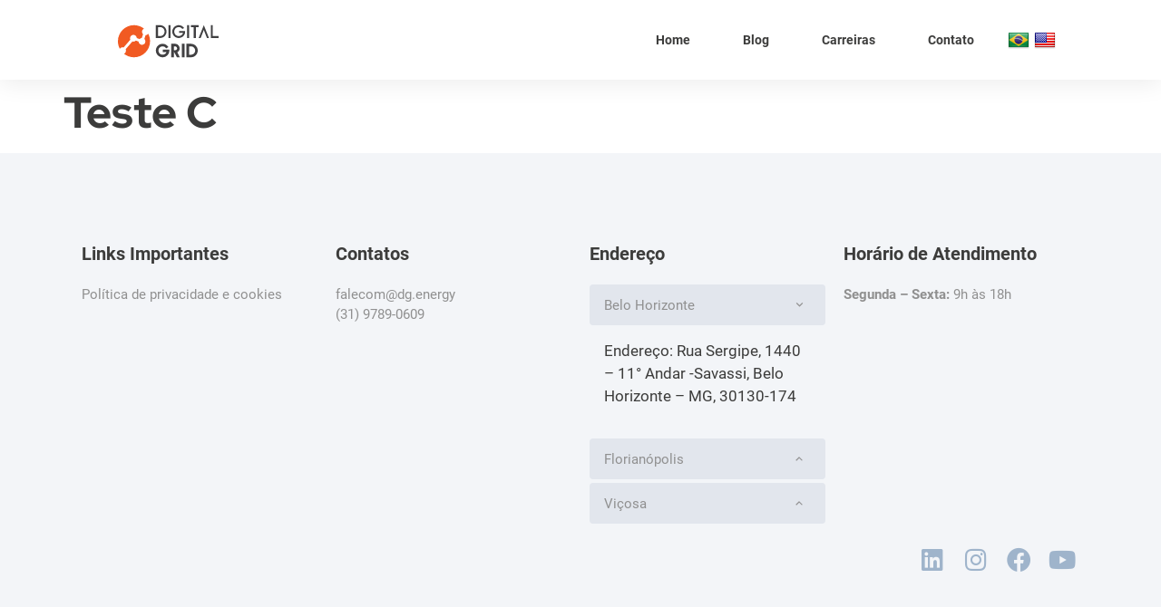

--- FILE ---
content_type: text/html; charset=UTF-8
request_url: https://dg.energy/1/teste-c/
body_size: 24033
content:
<!doctype html>
<html lang="pt-BR">
<head>
	<meta charset="UTF-8">
	<meta name="viewport" content="width=device-width, initial-scale=1">
	<link rel="profile" href="https://gmpg.org/xfn/11">
	<meta name='robots' content='index, follow, max-image-preview:large, max-snippet:-1, max-video-preview:-1' />

	<!-- This site is optimized with the Yoast SEO Premium plugin v18.7 (Yoast SEO v23.8) - https://yoast.com/wordpress/plugins/seo/ -->
	<title>Teste C - Digital Grid</title>
	<link rel="canonical" href="https://dg.energy/1/teste-c/" />
	<meta property="og:locale" content="pt_BR" />
	<meta property="og:type" content="article" />
	<meta property="og:title" content="Teste C" />
	<meta property="og:url" content="https://dg.energy/1/teste-c/" />
	<meta property="og:site_name" content="Digital Grid" />
	<meta property="article:publisher" content="https://www.facebook.com/adigitalgrid" />
	<meta name="twitter:card" content="summary_large_image" />
	<script type="application/ld+json" class="yoast-schema-graph">{"@context":"https://schema.org","@graph":[{"@type":"WebPage","@id":"https://dg.energy/1/teste-c/","url":"https://dg.energy/1/teste-c/","name":"Teste C - Digital Grid","isPartOf":{"@id":"https://dg.energy/#website"},"datePublished":"2023-03-19T19:35:06+00:00","dateModified":"2023-03-19T19:35:06+00:00","breadcrumb":{"@id":"https://dg.energy/1/teste-c/#breadcrumb"},"inLanguage":"pt-BR","potentialAction":[{"@type":"ReadAction","target":["https://dg.energy/1/teste-c/"]}]},{"@type":"BreadcrumbList","@id":"https://dg.energy/1/teste-c/#breadcrumb","itemListElement":[{"@type":"ListItem","position":1,"name":"Início","item":"https://dg.energy/"},{"@type":"ListItem","position":2,"name":"Na Mídia","item":"https://dg.energy/1/"},{"@type":"ListItem","position":3,"name":"Teste C"}]},{"@type":"WebSite","@id":"https://dg.energy/#website","url":"https://dg.energy/","name":"Digital Grid","description":"Gestão de Créditos de Energia na Geração Distribuída","publisher":{"@id":"https://dg.energy/#organization"},"potentialAction":[{"@type":"SearchAction","target":{"@type":"EntryPoint","urlTemplate":"https://dg.energy/?s={search_term_string}"},"query-input":{"@type":"PropertyValueSpecification","valueRequired":true,"valueName":"search_term_string"}}],"inLanguage":"pt-BR"},{"@type":"Organization","@id":"https://dg.energy/#organization","name":"Digital Grid","url":"https://dg.energy/","logo":{"@type":"ImageObject","inLanguage":"pt-BR","@id":"https://dg.energy/#/schema/logo/image/","url":"https://d3smx4f50jpv0c.cloudfront.net/wp-content/uploads/2022/07/logotipo-dg.svg","contentUrl":"https://d3smx4f50jpv0c.cloudfront.net/wp-content/uploads/2022/07/logotipo-dg.svg","width":283,"height":90,"caption":"Digital Grid"},"image":{"@id":"https://dg.energy/#/schema/logo/image/"},"sameAs":["https://www.facebook.com/adigitalgrid","https://www.instagram.com/adigitalgrid/","https://www.linkedin.com/company/adigitalgrid"]}]}</script>
	<!-- / Yoast SEO Premium plugin. -->


<link rel='dns-prefetch' href='//translate.google.com' />
<link rel='dns-prefetch' href='//www.googletagmanager.com' />
<link rel='dns-prefetch' href='//d1pqqvhuowo9af.cloudfront.net' />

<link href='https://d1pqqvhuowo9af.cloudfront.net' rel='preconnect' />
<link rel="alternate" type="application/rss+xml" title="Feed para Digital Grid &raquo;" href="https://dg.energy/feed/" />
<link rel="alternate" type="application/rss+xml" title="Feed de comentários para Digital Grid &raquo;" href="https://dg.energy/comments/feed/" />
<link rel="alternate" title="oEmbed (JSON)" type="application/json+oembed" href="https://dg.energy/wp-json/oembed/1.0/embed?url=https%3A%2F%2Fdg.energy%2F1%2Fteste-c%2F" />
<link rel="alternate" title="oEmbed (XML)" type="text/xml+oembed" href="https://dg.energy/wp-json/oembed/1.0/embed?url=https%3A%2F%2Fdg.energy%2F1%2Fteste-c%2F&#038;format=xml" />
<style id='wp-img-auto-sizes-contain-inline-css' type='text/css'>
img:is([sizes=auto i],[sizes^="auto," i]){contain-intrinsic-size:3000px 1500px}
/*# sourceURL=wp-img-auto-sizes-contain-inline-css */
</style>
<style id='wp-emoji-styles-inline-css' type='text/css'>

	img.wp-smiley, img.emoji {
		display: inline !important;
		border: none !important;
		box-shadow: none !important;
		height: 1em !important;
		width: 1em !important;
		margin: 0 0.07em !important;
		vertical-align: -0.1em !important;
		background: none !important;
		padding: 0 !important;
	}
/*# sourceURL=wp-emoji-styles-inline-css */
</style>
<link rel='stylesheet' id='wp-block-library-css' href='https://d1pqqvhuowo9af.cloudfront.net/wp-includes/css/dist/block-library/style.min.css?ver=6.9' type='text/css' media='all' />
<style id='global-styles-inline-css' type='text/css'>
:root{--wp--preset--aspect-ratio--square: 1;--wp--preset--aspect-ratio--4-3: 4/3;--wp--preset--aspect-ratio--3-4: 3/4;--wp--preset--aspect-ratio--3-2: 3/2;--wp--preset--aspect-ratio--2-3: 2/3;--wp--preset--aspect-ratio--16-9: 16/9;--wp--preset--aspect-ratio--9-16: 9/16;--wp--preset--color--black: #000000;--wp--preset--color--cyan-bluish-gray: #abb8c3;--wp--preset--color--white: #ffffff;--wp--preset--color--pale-pink: #f78da7;--wp--preset--color--vivid-red: #cf2e2e;--wp--preset--color--luminous-vivid-orange: #ff6900;--wp--preset--color--luminous-vivid-amber: #fcb900;--wp--preset--color--light-green-cyan: #7bdcb5;--wp--preset--color--vivid-green-cyan: #00d084;--wp--preset--color--pale-cyan-blue: #8ed1fc;--wp--preset--color--vivid-cyan-blue: #0693e3;--wp--preset--color--vivid-purple: #9b51e0;--wp--preset--gradient--vivid-cyan-blue-to-vivid-purple: linear-gradient(135deg,rgb(6,147,227) 0%,rgb(155,81,224) 100%);--wp--preset--gradient--light-green-cyan-to-vivid-green-cyan: linear-gradient(135deg,rgb(122,220,180) 0%,rgb(0,208,130) 100%);--wp--preset--gradient--luminous-vivid-amber-to-luminous-vivid-orange: linear-gradient(135deg,rgb(252,185,0) 0%,rgb(255,105,0) 100%);--wp--preset--gradient--luminous-vivid-orange-to-vivid-red: linear-gradient(135deg,rgb(255,105,0) 0%,rgb(207,46,46) 100%);--wp--preset--gradient--very-light-gray-to-cyan-bluish-gray: linear-gradient(135deg,rgb(238,238,238) 0%,rgb(169,184,195) 100%);--wp--preset--gradient--cool-to-warm-spectrum: linear-gradient(135deg,rgb(74,234,220) 0%,rgb(151,120,209) 20%,rgb(207,42,186) 40%,rgb(238,44,130) 60%,rgb(251,105,98) 80%,rgb(254,248,76) 100%);--wp--preset--gradient--blush-light-purple: linear-gradient(135deg,rgb(255,206,236) 0%,rgb(152,150,240) 100%);--wp--preset--gradient--blush-bordeaux: linear-gradient(135deg,rgb(254,205,165) 0%,rgb(254,45,45) 50%,rgb(107,0,62) 100%);--wp--preset--gradient--luminous-dusk: linear-gradient(135deg,rgb(255,203,112) 0%,rgb(199,81,192) 50%,rgb(65,88,208) 100%);--wp--preset--gradient--pale-ocean: linear-gradient(135deg,rgb(255,245,203) 0%,rgb(182,227,212) 50%,rgb(51,167,181) 100%);--wp--preset--gradient--electric-grass: linear-gradient(135deg,rgb(202,248,128) 0%,rgb(113,206,126) 100%);--wp--preset--gradient--midnight: linear-gradient(135deg,rgb(2,3,129) 0%,rgb(40,116,252) 100%);--wp--preset--font-size--small: 13px;--wp--preset--font-size--medium: 20px;--wp--preset--font-size--large: 36px;--wp--preset--font-size--x-large: 42px;--wp--preset--spacing--20: 0.44rem;--wp--preset--spacing--30: 0.67rem;--wp--preset--spacing--40: 1rem;--wp--preset--spacing--50: 1.5rem;--wp--preset--spacing--60: 2.25rem;--wp--preset--spacing--70: 3.38rem;--wp--preset--spacing--80: 5.06rem;--wp--preset--shadow--natural: 6px 6px 9px rgba(0, 0, 0, 0.2);--wp--preset--shadow--deep: 12px 12px 50px rgba(0, 0, 0, 0.4);--wp--preset--shadow--sharp: 6px 6px 0px rgba(0, 0, 0, 0.2);--wp--preset--shadow--outlined: 6px 6px 0px -3px rgb(255, 255, 255), 6px 6px rgb(0, 0, 0);--wp--preset--shadow--crisp: 6px 6px 0px rgb(0, 0, 0);}:where(.is-layout-flex){gap: 0.5em;}:where(.is-layout-grid){gap: 0.5em;}body .is-layout-flex{display: flex;}.is-layout-flex{flex-wrap: wrap;align-items: center;}.is-layout-flex > :is(*, div){margin: 0;}body .is-layout-grid{display: grid;}.is-layout-grid > :is(*, div){margin: 0;}:where(.wp-block-columns.is-layout-flex){gap: 2em;}:where(.wp-block-columns.is-layout-grid){gap: 2em;}:where(.wp-block-post-template.is-layout-flex){gap: 1.25em;}:where(.wp-block-post-template.is-layout-grid){gap: 1.25em;}.has-black-color{color: var(--wp--preset--color--black) !important;}.has-cyan-bluish-gray-color{color: var(--wp--preset--color--cyan-bluish-gray) !important;}.has-white-color{color: var(--wp--preset--color--white) !important;}.has-pale-pink-color{color: var(--wp--preset--color--pale-pink) !important;}.has-vivid-red-color{color: var(--wp--preset--color--vivid-red) !important;}.has-luminous-vivid-orange-color{color: var(--wp--preset--color--luminous-vivid-orange) !important;}.has-luminous-vivid-amber-color{color: var(--wp--preset--color--luminous-vivid-amber) !important;}.has-light-green-cyan-color{color: var(--wp--preset--color--light-green-cyan) !important;}.has-vivid-green-cyan-color{color: var(--wp--preset--color--vivid-green-cyan) !important;}.has-pale-cyan-blue-color{color: var(--wp--preset--color--pale-cyan-blue) !important;}.has-vivid-cyan-blue-color{color: var(--wp--preset--color--vivid-cyan-blue) !important;}.has-vivid-purple-color{color: var(--wp--preset--color--vivid-purple) !important;}.has-black-background-color{background-color: var(--wp--preset--color--black) !important;}.has-cyan-bluish-gray-background-color{background-color: var(--wp--preset--color--cyan-bluish-gray) !important;}.has-white-background-color{background-color: var(--wp--preset--color--white) !important;}.has-pale-pink-background-color{background-color: var(--wp--preset--color--pale-pink) !important;}.has-vivid-red-background-color{background-color: var(--wp--preset--color--vivid-red) !important;}.has-luminous-vivid-orange-background-color{background-color: var(--wp--preset--color--luminous-vivid-orange) !important;}.has-luminous-vivid-amber-background-color{background-color: var(--wp--preset--color--luminous-vivid-amber) !important;}.has-light-green-cyan-background-color{background-color: var(--wp--preset--color--light-green-cyan) !important;}.has-vivid-green-cyan-background-color{background-color: var(--wp--preset--color--vivid-green-cyan) !important;}.has-pale-cyan-blue-background-color{background-color: var(--wp--preset--color--pale-cyan-blue) !important;}.has-vivid-cyan-blue-background-color{background-color: var(--wp--preset--color--vivid-cyan-blue) !important;}.has-vivid-purple-background-color{background-color: var(--wp--preset--color--vivid-purple) !important;}.has-black-border-color{border-color: var(--wp--preset--color--black) !important;}.has-cyan-bluish-gray-border-color{border-color: var(--wp--preset--color--cyan-bluish-gray) !important;}.has-white-border-color{border-color: var(--wp--preset--color--white) !important;}.has-pale-pink-border-color{border-color: var(--wp--preset--color--pale-pink) !important;}.has-vivid-red-border-color{border-color: var(--wp--preset--color--vivid-red) !important;}.has-luminous-vivid-orange-border-color{border-color: var(--wp--preset--color--luminous-vivid-orange) !important;}.has-luminous-vivid-amber-border-color{border-color: var(--wp--preset--color--luminous-vivid-amber) !important;}.has-light-green-cyan-border-color{border-color: var(--wp--preset--color--light-green-cyan) !important;}.has-vivid-green-cyan-border-color{border-color: var(--wp--preset--color--vivid-green-cyan) !important;}.has-pale-cyan-blue-border-color{border-color: var(--wp--preset--color--pale-cyan-blue) !important;}.has-vivid-cyan-blue-border-color{border-color: var(--wp--preset--color--vivid-cyan-blue) !important;}.has-vivid-purple-border-color{border-color: var(--wp--preset--color--vivid-purple) !important;}.has-vivid-cyan-blue-to-vivid-purple-gradient-background{background: var(--wp--preset--gradient--vivid-cyan-blue-to-vivid-purple) !important;}.has-light-green-cyan-to-vivid-green-cyan-gradient-background{background: var(--wp--preset--gradient--light-green-cyan-to-vivid-green-cyan) !important;}.has-luminous-vivid-amber-to-luminous-vivid-orange-gradient-background{background: var(--wp--preset--gradient--luminous-vivid-amber-to-luminous-vivid-orange) !important;}.has-luminous-vivid-orange-to-vivid-red-gradient-background{background: var(--wp--preset--gradient--luminous-vivid-orange-to-vivid-red) !important;}.has-very-light-gray-to-cyan-bluish-gray-gradient-background{background: var(--wp--preset--gradient--very-light-gray-to-cyan-bluish-gray) !important;}.has-cool-to-warm-spectrum-gradient-background{background: var(--wp--preset--gradient--cool-to-warm-spectrum) !important;}.has-blush-light-purple-gradient-background{background: var(--wp--preset--gradient--blush-light-purple) !important;}.has-blush-bordeaux-gradient-background{background: var(--wp--preset--gradient--blush-bordeaux) !important;}.has-luminous-dusk-gradient-background{background: var(--wp--preset--gradient--luminous-dusk) !important;}.has-pale-ocean-gradient-background{background: var(--wp--preset--gradient--pale-ocean) !important;}.has-electric-grass-gradient-background{background: var(--wp--preset--gradient--electric-grass) !important;}.has-midnight-gradient-background{background: var(--wp--preset--gradient--midnight) !important;}.has-small-font-size{font-size: var(--wp--preset--font-size--small) !important;}.has-medium-font-size{font-size: var(--wp--preset--font-size--medium) !important;}.has-large-font-size{font-size: var(--wp--preset--font-size--large) !important;}.has-x-large-font-size{font-size: var(--wp--preset--font-size--x-large) !important;}
/*# sourceURL=global-styles-inline-css */
</style>

<style id='classic-theme-styles-inline-css' type='text/css'>
/*! This file is auto-generated */
.wp-block-button__link{color:#fff;background-color:#32373c;border-radius:9999px;box-shadow:none;text-decoration:none;padding:calc(.667em + 2px) calc(1.333em + 2px);font-size:1.125em}.wp-block-file__button{background:#32373c;color:#fff;text-decoration:none}
/*# sourceURL=/wp-includes/css/classic-themes.min.css */
</style>
<link data-minify="1" rel='stylesheet' id='jet-engine-frontend-css' href='https://d1pqqvhuowo9af.cloudfront.net/wp-content/cache/min/1/wp-content/plugins/jet-engine/assets/css/frontend.css?ver=1731160191' type='text/css' media='all' />
<link data-minify="1" rel='stylesheet' id='google-language-translator-css' href='https://d1pqqvhuowo9af.cloudfront.net/wp-content/cache/min/1/wp-content/plugins/google-language-translator/css/style.css?ver=1731160191' type='text/css' media='' />
<link data-minify="1" rel='stylesheet' id='wpps-fonts-css' href='https://d1pqqvhuowo9af.cloudfront.net/wp-content/cache/min/1/wp-content/plugins/wp-edit-password-protected/assets/css/wpps-fonts.css?ver=1731160191' type='text/css' media='all' />
<link data-minify="1" rel='stylesheet' id='wppps-style-css' href='https://d1pqqvhuowo9af.cloudfront.net/wp-content/cache/min/1/wp-content/plugins/wp-edit-password-protected/assets/css/wppps-style.css?ver=1731160191' type='text/css' media='all' />
<link rel='stylesheet' id='hello-elementor-css' href='https://d1pqqvhuowo9af.cloudfront.net/wp-content/themes/hello-elementor/style.min.css?ver=3.1.1' type='text/css' media='all' />
<link rel='stylesheet' id='hello-elementor-theme-style-css' href='https://d1pqqvhuowo9af.cloudfront.net/wp-content/themes/hello-elementor/theme.min.css?ver=3.1.1' type='text/css' media='all' />
<link rel='stylesheet' id='hello-elementor-header-footer-css' href='https://d1pqqvhuowo9af.cloudfront.net/wp-content/themes/hello-elementor/header-footer.min.css?ver=3.1.1' type='text/css' media='all' />
<link rel='stylesheet' id='elementor-frontend-css' href='https://d1pqqvhuowo9af.cloudfront.net/wp-content/uploads/elementor/css/custom-frontend.min.css?ver=1731159524' type='text/css' media='all' />
<link rel='stylesheet' id='elementor-post-5-css' href='https://d1pqqvhuowo9af.cloudfront.net/wp-content/uploads/elementor/css/post-5.css?ver=1731345795' type='text/css' media='all' />
<link rel='stylesheet' id='widget-nav-menu-css' href='https://d1pqqvhuowo9af.cloudfront.net/wp-content/uploads/elementor/css/custom-pro-widget-nav-menu.min.css?ver=1731159524' type='text/css' media='all' />
<link rel='stylesheet' id='widget-image-css' href='https://d1pqqvhuowo9af.cloudfront.net/wp-content/plugins/elementor/assets/css/widget-image.min.css?ver=3.25.4' type='text/css' media='all' />
<link rel='stylesheet' id='widget-heading-css' href='https://d1pqqvhuowo9af.cloudfront.net/wp-content/plugins/elementor/assets/css/widget-heading.min.css?ver=3.25.4' type='text/css' media='all' />
<link rel='stylesheet' id='widget-social-icons-css' href='https://d1pqqvhuowo9af.cloudfront.net/wp-content/plugins/elementor/assets/css/widget-social-icons.min.css?ver=3.25.4' type='text/css' media='all' />
<link rel='stylesheet' id='e-apple-webkit-css' href='https://d1pqqvhuowo9af.cloudfront.net/wp-content/uploads/elementor/css/custom-apple-webkit.min.css?ver=1731159524' type='text/css' media='all' />
<link rel='stylesheet' id='widget-spacer-css' href='https://d1pqqvhuowo9af.cloudfront.net/wp-content/plugins/elementor/assets/css/widget-spacer.min.css?ver=3.25.4' type='text/css' media='all' />
<link rel='stylesheet' id='widget-text-editor-css' href='https://d1pqqvhuowo9af.cloudfront.net/wp-content/plugins/elementor/assets/css/widget-text-editor.min.css?ver=3.25.4' type='text/css' media='all' />
<link data-minify="1" rel='stylesheet' id='jet-elements-css' href='https://d1pqqvhuowo9af.cloudfront.net/wp-content/cache/min/1/wp-content/plugins/jet-elements/assets/css/jet-elements.css?ver=1731160191' type='text/css' media='all' />
<link data-minify="1" rel='stylesheet' id='jet-elements-skin-css' href='https://d1pqqvhuowo9af.cloudfront.net/wp-content/cache/min/1/wp-content/plugins/jet-elements/assets/css/jet-elements-skin.css?ver=1731160191' type='text/css' media='all' />
<link data-minify="1" rel='stylesheet' id='elementor-icons-css' href='https://d1pqqvhuowo9af.cloudfront.net/wp-content/cache/min/1/wp-content/plugins/elementor/assets/lib/eicons/css/elementor-icons.min.css?ver=1731160191' type='text/css' media='all' />
<link data-minify="1" rel='stylesheet' id='swiper-css' href='https://d1pqqvhuowo9af.cloudfront.net/wp-content/cache/min/1/wp-content/plugins/elementor/assets/lib/swiper/v8/css/swiper.min.css?ver=1731160191' type='text/css' media='all' />
<link rel='stylesheet' id='e-swiper-css' href='https://d1pqqvhuowo9af.cloudfront.net/wp-content/plugins/elementor/assets/css/conditionals/e-swiper.min.css?ver=3.25.4' type='text/css' media='all' />
<link rel='stylesheet' id='e-popup-style-css' href='https://d1pqqvhuowo9af.cloudfront.net/wp-content/plugins/elementor-pro/assets/css/conditionals/popup.min.css?ver=3.25.2' type='text/css' media='all' />
<link data-minify="1" rel='stylesheet' id='jet-blog-css' href='https://d1pqqvhuowo9af.cloudfront.net/wp-content/cache/min/1/wp-content/plugins/jet-blog/assets/css/jet-blog.css?ver=1731160191' type='text/css' media='all' />
<link data-minify="1" rel='stylesheet' id='jet-tabs-frontend-css' href='https://d1pqqvhuowo9af.cloudfront.net/wp-content/cache/min/1/wp-content/plugins/jet-tabs/assets/css/jet-tabs-frontend.css?ver=1731160191' type='text/css' media='all' />
<link rel='stylesheet' id='elementor-post-101-css' href='https://d1pqqvhuowo9af.cloudfront.net/wp-content/uploads/elementor/css/post-101.css?ver=1731159526' type='text/css' media='all' />
<link rel='stylesheet' id='elementor-post-104-css' href='https://d1pqqvhuowo9af.cloudfront.net/wp-content/uploads/elementor/css/post-104.css?ver=1749666889' type='text/css' media='all' />
<style id='rocket-lazyload-inline-css' type='text/css'>
.rll-youtube-player{position:relative;padding-bottom:56.23%;height:0;overflow:hidden;max-width:100%;}.rll-youtube-player:focus-within{outline: 2px solid currentColor;outline-offset: 5px;}.rll-youtube-player iframe{position:absolute;top:0;left:0;width:100%;height:100%;z-index:100;background:0 0}.rll-youtube-player img{bottom:0;display:block;left:0;margin:auto;max-width:100%;width:100%;position:absolute;right:0;top:0;border:none;height:auto;-webkit-transition:.4s all;-moz-transition:.4s all;transition:.4s all}.rll-youtube-player img:hover{-webkit-filter:brightness(75%)}.rll-youtube-player .play{height:100%;width:100%;left:0;top:0;position:absolute;background:url(https://d1pqqvhuowo9af.cloudfront.net/wp-content/plugins/wp-rocket/assets/img/youtube.png) no-repeat center;background-color: transparent !important;cursor:pointer;border:none;}
/*# sourceURL=rocket-lazyload-inline-css */
</style>
<link data-minify="1" rel='stylesheet' id='google-fonts-1-css' href='https://d1pqqvhuowo9af.cloudfront.net/wp-content/cache/min/1/wp-content/uploads/omgf/google-fonts-1/google-fonts-1.css?ver=1731160191' type='text/css' media='all' />
<link rel='stylesheet' id='elementor-icons-shared-0-css' href='https://d1pqqvhuowo9af.cloudfront.net/wp-content/plugins/elementor/assets/lib/font-awesome/css/fontawesome.min.css?ver=5.15.3' type='text/css' media='all' />
<link data-minify="1" rel='stylesheet' id='elementor-icons-fa-solid-css' href='https://d1pqqvhuowo9af.cloudfront.net/wp-content/cache/min/1/wp-content/plugins/elementor/assets/lib/font-awesome/css/solid.min.css?ver=1731160191' type='text/css' media='all' />
<link data-minify="1" rel='stylesheet' id='elementor-icons-fa-brands-css' href='https://d1pqqvhuowo9af.cloudfront.net/wp-content/cache/min/1/wp-content/plugins/elementor/assets/lib/font-awesome/css/brands.min.css?ver=1731160191' type='text/css' media='all' />
<script id="gtmkit-js-before" data-cfasync="false" data-nowprocket="" data-cookieconsent="ignore">
		window.gtmkit_settings = {"datalayer_name":"dataLayer","console_log":false};
		window.gtmkit_data = {};
		window.dataLayer = window.dataLayer || [];
				
//# sourceURL=gtmkit-js-before
</script>
<script src="https://d1pqqvhuowo9af.cloudfront.net/wp-includes/js/jquery/jquery.min.js?ver=3.7.1" id="jquery-core-js"></script>
<script src="https://d1pqqvhuowo9af.cloudfront.net/wp-includes/js/jquery/jquery-migrate.min.js?ver=3.4.1" id="jquery-migrate-js"></script>
<script id="gtmkit-container-js-after" data-cfasync="false" data-nowprocket="" data-cookieconsent="ignore">
/* Google Tag Manager */
(function(w,d,s,l,i){w[l]=w[l]||[];w[l].push({'gtm.start':
new Date().getTime(),event:'gtm.js'});var f=d.getElementsByTagName(s)[0],
j=d.createElement(s),dl=l!='dataLayer'?'&l='+l:'';j.async=true;j.src=
'https://www.googletagmanager.com/gtm.js?id='+i+dl;f.parentNode.insertBefore(j,f);
})(window,document,'script','dataLayer','GTM-PN5929VB');
/* End Google Tag Manager */

//# sourceURL=gtmkit-container-js-after
</script>
<script id="gtmkit-datalayer-js-before" data-cfasync="false" data-nowprocket="" data-cookieconsent="ignore">
const gtmkit_dataLayer_content = {"pageType":"na-midia"};
dataLayer.push( gtmkit_dataLayer_content );

//# sourceURL=gtmkit-datalayer-js-before
</script>
<link rel="https://api.w.org/" href="https://dg.energy/wp-json/" /><link rel="alternate" title="JSON" type="application/json" href="https://dg.energy/wp-json/wp/v2/na-midia/1778" /><link rel="EditURI" type="application/rsd+xml" title="RSD" href="https://dg.energy/xmlrpc.php?rsd" />
<meta name="generator" content="WordPress 6.9" />
<link rel='shortlink' href='https://dg.energy/?p=1778' />
<style>p.hello{font-size:12px;color:darkgray;}#google_language_translator,#flags{text-align:left;}#google_language_translator{clear:both;}#flags{width:165px;}#flags a{display:inline-block;margin-right:2px;}#google_language_translator a{display:none!important;}div.skiptranslate.goog-te-gadget{display:inline!important;}.goog-te-gadget{color:transparent!important;}.goog-te-gadget{font-size:0px!important;}.goog-branding{display:none;}.goog-tooltip{display: none!important;}.goog-tooltip:hover{display: none!important;}.goog-text-highlight{background-color:transparent!important;border:none!important;box-shadow:none!important;}#google_language_translator{display:none;}#google_language_translator select.goog-te-combo{color:#32373c;}div.skiptranslate{display:none!important;}body{top:0px!important;}#goog-gt-{display:none!important;}font font{background-color:transparent!important;box-shadow:none!important;position:initial!important;}#glt-translate-trigger{left:20px;right:auto;}#glt-translate-trigger > span{color:#ffffff;}#glt-translate-trigger{background:#f89406;}.goog-te-gadget .goog-te-combo{width:100%;}</style><meta name="generator" content="Elementor 3.25.4; features: additional_custom_breakpoints, e_optimized_control_loading; settings: css_print_method-external, google_font-enabled, font_display-auto">
<meta name="facebook-domain-verification" content="n97vr6pwu7gcc4eamuio21f01x1a7q" />
<!-- Google tag (gtag.js) -->
<script async src="https://www.googletagmanager.com/gtag/js?id=G-8K80PGNNEZ"></script>
<script>
  window.dataLayer = window.dataLayer || [];
  function gtag(){window.dataLayer.push(arguments);}
  gtag('js', new Date());

  gtag('config', 'G-DSQ1Z6HSR7');
</script>
			<style>
				.e-con.e-parent:nth-of-type(n+4):not(.e-lazyloaded):not(.e-no-lazyload),
				.e-con.e-parent:nth-of-type(n+4):not(.e-lazyloaded):not(.e-no-lazyload) * {
					background-image: none !important;
				}
				@media screen and (max-height: 1024px) {
					.e-con.e-parent:nth-of-type(n+3):not(.e-lazyloaded):not(.e-no-lazyload),
					.e-con.e-parent:nth-of-type(n+3):not(.e-lazyloaded):not(.e-no-lazyload) * {
						background-image: none !important;
					}
				}
				@media screen and (max-height: 640px) {
					.e-con.e-parent:nth-of-type(n+2):not(.e-lazyloaded):not(.e-no-lazyload),
					.e-con.e-parent:nth-of-type(n+2):not(.e-lazyloaded):not(.e-no-lazyload) * {
						background-image: none !important;
					}
				}
			</style>
			<link rel="icon" href="https://d1pqqvhuowo9af.cloudfront.net/wp-content/uploads/2022/07/favicon-dg.png" sizes="32x32" />
<link rel="icon" href="https://d1pqqvhuowo9af.cloudfront.net/wp-content/uploads/2022/07/favicon-dg.png" sizes="192x192" />
<link rel="apple-touch-icon" href="https://d1pqqvhuowo9af.cloudfront.net/wp-content/uploads/2022/07/favicon-dg.png" />
<meta name="msapplication-TileImage" content="https://d1pqqvhuowo9af.cloudfront.net/wp-content/uploads/2022/07/favicon-dg.png" />
<style id="kirki-inline-styles"></style><noscript><style id="rocket-lazyload-nojs-css">.rll-youtube-player, [data-lazy-src]{display:none !important;}</style></noscript><link rel='stylesheet' id='elementor-post-632-css' href='https://d1pqqvhuowo9af.cloudfront.net/wp-content/uploads/elementor/css/post-632.css?ver=1731159527' type='text/css' media='all' />
<link rel='stylesheet' id='e-animation-slideInLeft-css' href='https://d1pqqvhuowo9af.cloudfront.net/wp-content/plugins/elementor/assets/lib/animations/styles/slideInLeft.min.css?ver=3.25.4' type='text/css' media='all' />
<link rel='stylesheet' id='e-animation-fadeInLeft-css' href='https://d1pqqvhuowo9af.cloudfront.net/wp-content/plugins/elementor/assets/lib/animations/styles/fadeInLeft.min.css?ver=3.25.4' type='text/css' media='all' />
<link rel='stylesheet' id='elementor-post-3771-css' href='https://d1pqqvhuowo9af.cloudfront.net/wp-content/uploads/elementor/css/post-3771.css?ver=1731159527' type='text/css' media='all' />
<link rel='stylesheet' id='widget-form-css' href='https://d1pqqvhuowo9af.cloudfront.net/wp-content/plugins/elementor-pro/assets/css/widget-form.min.css?ver=3.25.2' type='text/css' media='all' />
<link rel='stylesheet' id='e-animation-fadeIn-css' href='https://d1pqqvhuowo9af.cloudfront.net/wp-content/plugins/elementor/assets/lib/animations/styles/fadeIn.min.css?ver=3.25.4' type='text/css' media='all' />
<link rel='stylesheet' id='e-sticky-css' href='https://d1pqqvhuowo9af.cloudfront.net/wp-content/plugins/elementor-pro/assets/css/modules/sticky.min.css?ver=3.25.2' type='text/css' media='all' />
<meta name="generator" content="WP Rocket 3.17.2.1" data-wpr-features="wpr_minify_js wpr_lazyload_images wpr_lazyload_iframes wpr_minify_css wpr_cdn wpr_desktop wpr_preload_links" /></head>
<body class="wp-singular na-midia-template-default single single-na-midia postid-1778 wp-custom-logo wp-theme-hello-elementor elementor-default elementor-kit-5">

<noscript><iframe src="https://www.googletagmanager.com/ns.html?id=GTM-PN5929VB" height="0" width="0" style="display:none;visibility:hidden"></iframe></noscript>
<a class="skip-link screen-reader-text" href="#content">Ir para o conteúdo</a>

		<div data-rocket-location-hash="a09dfc61a83e08710a26171f94053727" data-elementor-type="header" data-elementor-id="101" class="elementor elementor-101 elementor-location-header" data-elementor-post-type="elementor_library">
					<section class="elementor-section elementor-top-section elementor-element elementor-element-4af6064c elementor-hidden-tablet elementor-hidden-mobile elementor-section-boxed elementor-section-height-default elementor-section-height-default" data-id="4af6064c" data-element_type="section" data-settings="{&quot;background_background&quot;:&quot;classic&quot;,&quot;sticky&quot;:&quot;top&quot;,&quot;sticky_on&quot;:[&quot;widescreen&quot;,&quot;desktop&quot;,&quot;tablet&quot;,&quot;mobile&quot;],&quot;sticky_offset&quot;:0,&quot;sticky_effects_offset&quot;:0,&quot;sticky_anchor_link_offset&quot;:0}">
						<div data-rocket-location-hash="82f6c6a00e9a86a2eaa3cc6e8d136714" class="elementor-container elementor-column-gap-default">
					<div class="elementor-column elementor-col-33 elementor-top-column elementor-element elementor-element-2926c922" data-id="2926c922" data-element_type="column">
			<div class="elementor-widget-wrap elementor-element-populated">
						<div class="elementor-element elementor-element-16e7625 elementor-view-default elementor-widget elementor-widget-icon" data-id="16e7625" data-element_type="widget" data-widget_type="icon.default">
				<div class="elementor-widget-container">
					<div class="elementor-icon-wrapper">
			<a class="elementor-icon" href="https://dg.energy">
			<svg xmlns="http://www.w3.org/2000/svg" id="a" viewBox="0 0 283.46 90.52"><defs><style>.b{fill:#414042;}.b,.c{fill-rule:evenodd;}.c{fill:#f15a22;}</style></defs><path class="b" d="M142.24,35.3V0h5.89V36.2h-5.89v-.9h0Zm37.57,53.41V52.51h7.7c0,12.67,0,25.34,0,38.01h-7.7v-1.81h0Zm25.92-36.21c5.25,0,10,2.13,13.44,5.57,3.44,3.44,5.57,8.19,5.57,13.44s-2.13,10-5.57,13.44c-3.44,3.44-8.19,5.57-13.44,5.57h-12.79V52.51h12.79Zm0,30.77c3.25,0,6.19-1.32,8.32-3.45,2.13-2.13,3.45-5.07,3.45-8.32s-1.32-6.19-3.45-8.32c-1.99-1.99-4.7-3.28-7.69-3.43h-5.74v23.52h5.11Zm-79.91-30.77c3.23,0,6.28,.81,8.96,2.24,2.77,1.48,5.13,3.63,6.86,6.23l.54,.8-6.26,3.62-.48-.67c-1.09-1.53-2.53-2.8-4.21-3.67-1.62-.84-3.45-1.31-5.41-1.31-3.25,0-6.19,1.32-8.32,3.45-2.13,2.13-3.45,5.07-3.45,8.32s1.32,6.19,3.45,8.32,5.07,3.45,8.32,3.45c2.61,0,5.02-.85,6.97-2.28,1.67-1.23,3-2.89,3.84-4.82h-10.23v-7.03h18.3l.07,.83c.02,.22,.03,.47,.04,.76,.01,.3,.02,.56,.02,.77,0,5.25-2.13,10-5.57,13.44-3.44,3.44-8.19,5.57-13.44,5.57s-10-2.13-13.44-5.57c-3.44-3.44-5.57-8.19-5.57-13.44s2.13-10,5.57-13.44c3.44-3.44,8.19-5.57,13.44-5.57h0Zm25.35,0h9.96c3.4,0,6.47,1.53,8.74,3.8,2.42,2.42,3.93,5.71,3.93,8.87,0,2.86-.7,5.17-1.91,7.03-1.18,1.81-2.84,3.17-4.8,4.17l7.3,14.14h-8.27l-.26-.45c-1.77-3.07-3.3-6.08-4.83-9.09-1.14-2.25-2.28-4.49-3.51-6.73v16.28h-7.24V52.51h.91Zm6.34,18.11l1.04,.03c1.47,.05,2.96,.11,4.27-.31,1.14-.37,2.11-1.02,2.77-1.94,.61-.84,.96-1.92,.96-3.23,0-1.37-.65-2.77-1.68-3.8-.98-.98-2.3-1.63-3.75-1.63h-3.62v10.87h0Zm37.24-35.31V0h5.89V36.2h-5.89v-.9h0ZM118.71,0c10,0,18.1,8.11,18.1,18.1s-8.1,18.1-18.1,18.1h-11.88V0h11.88Zm0,30.77c7,0,12.67-5.67,12.67-12.67s-5.67-12.67-12.67-12.67h-6.01V30.77h6.01ZM241.83,13.47l-8.87,22.74h-5.61c5.03-12.07,9.46-24.14,14.48-36.2l14.48,36.2h-5.61l-8.87-22.74h0Zm19.92,22.74V0h5.43V30.77h16.29v5.43h-21.72ZM171.21,0c6.29,0,11.82,3.2,15.07,8.07l-4.72,2.72c-2.29-3.24-6.08-5.36-10.35-5.36-7,0-12.67,5.67-12.67,12.67s5.67,12.67,12.67,12.67c5.69,0,10.5-3.75,12.1-8.91h-10.62v-5.22h16.56c.04,.48,.06,.97,.06,1.46,0,10-8.1,18.1-18.1,18.1s-18.1-8.11-18.1-18.1S161.22,0,171.21,0h0Zm42.32,35.3v.9h5.94V5.7h7.87V0h-21.72V5.7h7.91v29.6Z"></path><path class="c" d="M45.26,0C55.93,0,65.74,3.7,73.48,9.87c-3.35,1.49-5.69,4.84-5.69,8.75,0,2.5,.96,4.78,2.54,6.49,.17,.18,.34,.36,.53,.53l-3.73,10.68c-.53,.04-1.05,.12-1.56,.24-1.79,.44-3.39,1.38-4.62,2.66l-7.8-2.9c-.27-5.04-4.44-9.05-9.55-9.05s-9.56,4.28-9.56,9.56c0,1.48,.34,2.88,.93,4.13l-18.92,21.82c-.9-.28-1.87-.44-2.87-.44-3.28,0-6.17,1.65-7.89,4.16C1.91,60.17,0,52.94,0,45.26,0,20.26,20.26,0,45.26,0h0Zm39.98,24.02c-1.6,2.33-4.2,3.92-7.18,4.13l-3.73,10.68c1.89,1.75,3.07,4.24,3.07,7.02,0,5.28-4.28,9.56-9.56,9.56s-9.28-4.01-9.55-9.05l-7.8-2.9c-1.74,1.81-4.18,2.93-6.89,2.93-1,0-1.96-.15-2.87-.44l-2.71,3.13-1.94,2.24-13.99,17.09c.06,.16,.12,.32,.17,.49,.31,.95,.48,1.96,.48,3.01,0,3.9-2.34,7.26-5.69,8.75,7.74,6.18,17.54,9.87,28.22,9.87,25,0,45.26-20.26,45.26-45.26,0-7.68-1.91-14.9-5.28-21.24h0ZM22.08,68.41l13.99-17.09-14.26,16.45c.1,.21,.19,.42,.28,.64Z"></path></svg>			</a>
		</div>
				</div>
				</div>
					</div>
		</div>
				<div class="elementor-column elementor-col-33 elementor-top-column elementor-element elementor-element-123be82e" data-id="123be82e" data-element_type="column">
			<div class="elementor-widget-wrap elementor-element-populated">
						<div class="elementor-element elementor-element-3e9feac7 elementor-nav-menu__align-end elementor-nav-menu--dropdown-tablet elementor-nav-menu__text-align-aside elementor-nav-menu--toggle elementor-nav-menu--burger elementor-widget elementor-widget-nav-menu" data-id="3e9feac7" data-element_type="widget" data-settings="{&quot;layout&quot;:&quot;horizontal&quot;,&quot;submenu_icon&quot;:{&quot;value&quot;:&quot;&lt;i class=\&quot;fas fa-caret-down\&quot;&gt;&lt;\/i&gt;&quot;,&quot;library&quot;:&quot;fa-solid&quot;},&quot;toggle&quot;:&quot;burger&quot;}" data-widget_type="nav-menu.default">
				<div class="elementor-widget-container">
						<nav aria-label="Menu" class="elementor-nav-menu--main elementor-nav-menu__container elementor-nav-menu--layout-horizontal e--pointer-underline e--animation-fade">
				<ul id="menu-1-3e9feac7" class="elementor-nav-menu"><li class="menu-item menu-item-type-post_type menu-item-object-page menu-item-home menu-item-4380"><a href="https://dg.energy/" class="elementor-item">Home</a></li>
<li class="menu-item menu-item-type-post_type menu-item-object-page menu-item-1317"><a href="https://dg.energy/blog/" class="elementor-item">Blog</a></li>
<li class="menu-item menu-item-type-post_type menu-item-object-page menu-item-2020"><a href="https://dg.energy/carreiras/" class="elementor-item">Carreiras</a></li>
<li class="menu-item menu-item-type-post_type menu-item-object-page menu-item-265"><a href="https://dg.energy/contato/" class="elementor-item">Contato</a></li>
</ul>			</nav>
					<div class="elementor-menu-toggle" role="button" tabindex="0" aria-label="Alternar menu" aria-expanded="false">
			<i aria-hidden="true" role="presentation" class="elementor-menu-toggle__icon--open eicon-menu-bar"></i><i aria-hidden="true" role="presentation" class="elementor-menu-toggle__icon--close eicon-close"></i>			<span class="elementor-screen-only">Menu</span>
		</div>
					<nav class="elementor-nav-menu--dropdown elementor-nav-menu__container" aria-hidden="true">
				<ul id="menu-2-3e9feac7" class="elementor-nav-menu"><li class="menu-item menu-item-type-post_type menu-item-object-page menu-item-home menu-item-4380"><a href="https://dg.energy/" class="elementor-item" tabindex="-1">Home</a></li>
<li class="menu-item menu-item-type-post_type menu-item-object-page menu-item-1317"><a href="https://dg.energy/blog/" class="elementor-item" tabindex="-1">Blog</a></li>
<li class="menu-item menu-item-type-post_type menu-item-object-page menu-item-2020"><a href="https://dg.energy/carreiras/" class="elementor-item" tabindex="-1">Carreiras</a></li>
<li class="menu-item menu-item-type-post_type menu-item-object-page menu-item-265"><a href="https://dg.energy/contato/" class="elementor-item" tabindex="-1">Contato</a></li>
</ul>			</nav>
				</div>
				</div>
					</div>
		</div>
				<div class="elementor-column elementor-col-33 elementor-top-column elementor-element elementor-element-dd0bf16" data-id="dd0bf16" data-element_type="column">
			<div class="elementor-widget-wrap elementor-element-populated">
				<div class="elementor-element elementor-element-dcbac7a e-con-full e-flex e-con e-parent" data-id="dcbac7a" data-element_type="container">
				<div class="elementor-element elementor-element-e562168 elementor-widget elementor-widget-jet-listing-dynamic-link" data-id="e562168" data-element_type="widget" data-widget_type="jet-listing-dynamic-link.default">
				<div class="elementor-widget-container">
			<div class="jet-listing jet-listing-dynamic-link"><a href="https://dg.energy/1/teste-c/##" class="jet-listing-dynamic-link__link"><span class="jet-listing-dynamic-link__label"><a href='#' class='nturl notranslate pt brazil single-language flag' title='Portuguese'><span class='flag size24'></span></a></span></a></div>		</div>
				</div>
				<div class="elementor-element elementor-element-29a32ab elementor-widget elementor-widget-jet-listing-dynamic-link" data-id="29a32ab" data-element_type="widget" data-widget_type="jet-listing-dynamic-link.default">
				<div class="elementor-widget-container">
			<div class="jet-listing jet-listing-dynamic-link"><a href="https://dg.energy/1/teste-c/##" class="jet-listing-dynamic-link__link"><span class="jet-listing-dynamic-link__label"><a href='#' class='nturl notranslate en united-states single-language flag' title='English'><span class='flag size24'></span></a></span></a></div>		</div>
				</div>
				</div>
					</div>
		</div>
					</div>
		</section>
				<section class="elementor-section elementor-top-section elementor-element elementor-element-6a5c83c elementor-hidden-desktop elementor-hidden-widescreen elementor-section-boxed elementor-section-height-default elementor-section-height-default" data-id="6a5c83c" data-element_type="section" data-settings="{&quot;background_background&quot;:&quot;classic&quot;,&quot;sticky&quot;:&quot;top&quot;,&quot;sticky_on&quot;:[&quot;widescreen&quot;,&quot;desktop&quot;,&quot;tablet&quot;,&quot;mobile&quot;],&quot;sticky_offset&quot;:0,&quot;sticky_effects_offset&quot;:0,&quot;sticky_anchor_link_offset&quot;:0}">
						<div data-rocket-location-hash="b3be091174dcd2d7573499587c59c9d9" class="elementor-container elementor-column-gap-default">
					<div class="elementor-column elementor-col-33 elementor-top-column elementor-element elementor-element-91a5f4b" data-id="91a5f4b" data-element_type="column">
			<div class="elementor-widget-wrap elementor-element-populated">
						<div class="elementor-element elementor-element-e5cfee3 elementor-widget elementor-widget-image" data-id="e5cfee3" data-element_type="widget" data-widget_type="image.default">
				<div class="elementor-widget-container">
														<a href="https://dg.energy">
							<img width="800" height="800" src="data:image/svg+xml,%3Csvg%20xmlns='http://www.w3.org/2000/svg'%20viewBox='0%200%20800%20800'%3E%3C/svg%3E" class="attachment-large size-large wp-image-368" alt="" data-lazy-src="https://d1pqqvhuowo9af.cloudfront.net/wp-content/uploads/2022/07/logotipo-dg.svg" /><noscript><img width="800" height="800" src="https://d1pqqvhuowo9af.cloudfront.net/wp-content/uploads/2022/07/logotipo-dg.svg" class="attachment-large size-large wp-image-368" alt="" /></noscript>								</a>
													</div>
				</div>
					</div>
		</div>
				<div class="elementor-column elementor-col-33 elementor-top-column elementor-element elementor-element-59efdd4" data-id="59efdd4" data-element_type="column">
			<div class="elementor-widget-wrap elementor-element-populated">
				<div class="elementor-element elementor-element-a0a930a e-con-full e-flex e-con e-parent" data-id="a0a930a" data-element_type="container">
				<div class="elementor-element elementor-element-53125a8 elementor-widget elementor-widget-jet-listing-dynamic-link" data-id="53125a8" data-element_type="widget" data-widget_type="jet-listing-dynamic-link.default">
				<div class="elementor-widget-container">
			<div class="jet-listing jet-listing-dynamic-link"><a href="https://dg.energy/1/teste-c/##" class="jet-listing-dynamic-link__link"><span class="jet-listing-dynamic-link__label"><a href='#' class='nturl notranslate pt brazil single-language flag' title='Portuguese'><span class='flag size24'></span></a></span></a></div>		</div>
				</div>
				<div class="elementor-element elementor-element-a2cf74a elementor-widget elementor-widget-jet-listing-dynamic-link" data-id="a2cf74a" data-element_type="widget" data-widget_type="jet-listing-dynamic-link.default">
				<div class="elementor-widget-container">
			<div class="jet-listing jet-listing-dynamic-link"><a href="https://dg.energy/1/teste-c/##" class="jet-listing-dynamic-link__link"><span class="jet-listing-dynamic-link__label"><a href='#' class='nturl notranslate en united-states single-language flag' title='English'><span class='flag size24'></span></a></span></a></div>		</div>
				</div>
				</div>
					</div>
		</div>
				<div class="elementor-column elementor-col-33 elementor-top-column elementor-element elementor-element-dcd47f5" data-id="dcd47f5" data-element_type="column">
			<div class="elementor-widget-wrap elementor-element-populated">
						<div class="elementor-element elementor-element-9164b42 elementor-view-default elementor-widget elementor-widget-icon" data-id="9164b42" data-element_type="widget" data-widget_type="icon.default">
				<div class="elementor-widget-container">
					<div class="elementor-icon-wrapper">
			<a class="elementor-icon" href="#elementor-action%3Aaction%3Dpopup%3Aopen%26settings%3DeyJpZCI6IjYzMiIsInRvZ2dsZSI6ZmFsc2V9">
			<i aria-hidden="true" class="fas fa-bars"></i>			</a>
		</div>
				</div>
				</div>
					</div>
		</div>
					</div>
		</section>
				</div>
		
<main data-rocket-location-hash="ef859847efebf99692097f4e94f2a668" id="content" class="site-main post-1778 na-midia type-na-midia status-publish hentry">

			<div data-rocket-location-hash="8f8dc83513485a6586fb5ee177a6d61e" class="page-header">
			<h1 class="entry-title">Teste C</h1>		</div>
	
	<div data-rocket-location-hash="a750e7d025ff301eb115f835c5c850e5" class="page-content">
		
		
			</div>

	
</main>

			<div data-elementor-type="footer" data-elementor-id="104" class="elementor elementor-104 elementor-location-footer" data-elementor-post-type="elementor_library">
					<section class="elementor-section elementor-top-section elementor-element elementor-element-a68ff03 elementor-hidden-desktop elementor-hidden-tablet elementor-hidden-widescreen elementor-section-boxed elementor-section-height-default elementor-section-height-default" data-id="a68ff03" data-element_type="section" data-settings="{&quot;background_background&quot;:&quot;classic&quot;}">
						<div data-rocket-location-hash="2ef7a4c3a2917b9dbd8f3946e0921e8d" class="elementor-container elementor-column-gap-default">
					<div class="elementor-column elementor-col-25 elementor-top-column elementor-element elementor-element-efeec1c" data-id="efeec1c" data-element_type="column">
			<div class="elementor-widget-wrap elementor-element-populated">
						<section class="elementor-section elementor-inner-section elementor-element elementor-element-bd33ade elementor-section-boxed elementor-section-height-default elementor-section-height-default" data-id="bd33ade" data-element_type="section">
						<div data-rocket-location-hash="7beaa97bb7bb43db0c0656b30b7df29a" class="elementor-container elementor-column-gap-default">
					<div class="elementor-column elementor-col-50 elementor-inner-column elementor-element elementor-element-12f8888" data-id="12f8888" data-element_type="column">
			<div class="elementor-widget-wrap elementor-element-populated">
						<div class="elementor-element elementor-element-e497f49 elementor-widget elementor-widget-image" data-id="e497f49" data-element_type="widget" data-widget_type="image.default">
				<div class="elementor-widget-container">
													<img width="800" height="800" src="data:image/svg+xml,%3Csvg%20xmlns='http://www.w3.org/2000/svg'%20viewBox='0%200%20800%20800'%3E%3C/svg%3E" class="attachment-large size-large wp-image-370" alt="" data-lazy-src="https://d1pqqvhuowo9af.cloudfront.net/wp-content/uploads/2022/07/favicon-dg.svg" /><noscript><img width="800" height="800" src="https://d1pqqvhuowo9af.cloudfront.net/wp-content/uploads/2022/07/favicon-dg.svg" class="attachment-large size-large wp-image-370" alt="" /></noscript>													</div>
				</div>
					</div>
		</div>
				<div class="elementor-column elementor-col-50 elementor-inner-column elementor-element elementor-element-c22ff46" data-id="c22ff46" data-element_type="column">
			<div class="elementor-widget-wrap elementor-element-populated">
						<div class="elementor-element elementor-element-49f47cd elementor-widget elementor-widget-heading" data-id="49f47cd" data-element_type="widget" data-widget_type="heading.default">
				<div class="elementor-widget-container">
			<span class="elementor-heading-title elementor-size-default">© Digital Grid 2023 </span>		</div>
				</div>
				<div class="elementor-element elementor-element-ccd8cc8 elementor-widget elementor-widget-heading" data-id="ccd8cc8" data-element_type="widget" data-widget_type="heading.default">
				<div class="elementor-widget-container">
			<span class="elementor-heading-title elementor-size-default">All Rights Reserved.
39.445.743/0001-00</span>		</div>
				</div>
					</div>
		</div>
					</div>
		</section>
					</div>
		</div>
				<div class="elementor-column elementor-col-25 elementor-top-column elementor-element elementor-element-c8c5b89" data-id="c8c5b89" data-element_type="column">
			<div class="elementor-widget-wrap elementor-element-populated">
						<div class="elementor-element elementor-element-ba8592b e-grid-align-right e-grid-align-mobile-left elementor-shape-rounded elementor-grid-0 elementor-widget elementor-widget-social-icons" data-id="ba8592b" data-element_type="widget" data-widget_type="social-icons.default">
				<div class="elementor-widget-container">
					<div class="elementor-social-icons-wrapper elementor-grid">
							<span class="elementor-grid-item">
					<a class="elementor-icon elementor-social-icon elementor-social-icon-linkedin elementor-repeater-item-eaf2bfa" href="https://www.linkedin.com/company/adigitalgrid" target="_blank">
						<span class="elementor-screen-only">Linkedin</span>
						<i class="fab fa-linkedin"></i>					</a>
				</span>
							<span class="elementor-grid-item">
					<a class="elementor-icon elementor-social-icon elementor-social-icon-instagram elementor-repeater-item-c6707fd" href="https://www.instagram.com/adigitalgrid/" target="_blank">
						<span class="elementor-screen-only">Instagram</span>
						<i class="fab fa-instagram"></i>					</a>
				</span>
							<span class="elementor-grid-item">
					<a class="elementor-icon elementor-social-icon elementor-social-icon-facebook elementor-repeater-item-3853f62" href="https://www.facebook.com/adigitalgrid" target="_blank">
						<span class="elementor-screen-only">Facebook</span>
						<i class="fab fa-facebook"></i>					</a>
				</span>
							<span class="elementor-grid-item">
					<a class="elementor-icon elementor-social-icon elementor-social-icon-youtube elementor-repeater-item-e5e3312" href="https://www.youtube.com/@DigitalGridEnergia" target="_blank">
						<span class="elementor-screen-only">Youtube</span>
						<i class="fab fa-youtube"></i>					</a>
				</span>
					</div>
				</div>
				</div>
					</div>
		</div>
				<div class="elementor-column elementor-col-25 elementor-top-column elementor-element elementor-element-7bb5ae7" data-id="7bb5ae7" data-element_type="column">
			<div class="elementor-widget-wrap elementor-element-populated">
						<div class="elementor-element elementor-element-35fcf7a elementor-widget elementor-widget-spacer" data-id="35fcf7a" data-element_type="widget" data-widget_type="spacer.default">
				<div class="elementor-widget-container">
					<div class="elementor-spacer">
			<div class="elementor-spacer-inner"></div>
		</div>
				</div>
				</div>
				<div class="elementor-element elementor-element-661140c elementor-widget elementor-widget-heading" data-id="661140c" data-element_type="widget" data-widget_type="heading.default">
				<div class="elementor-widget-container">
			<span class="elementor-heading-title elementor-size-default">Organizações que nos apoiam:
</span>		</div>
				</div>
				<div class="elementor-element elementor-element-1a9dfca elementor-widget elementor-widget-jet-carousel" data-id="1a9dfca" data-element_type="widget" data-settings="{&quot;slides_to_show&quot;:&quot;4&quot;,&quot;slides_to_show_widescreen&quot;:&quot;4&quot;,&quot;slides_to_show_tablet&quot;:&quot;4&quot;,&quot;slides_to_show_mobile&quot;:&quot;3&quot;,&quot;slides_to_scroll&quot;:&quot;1&quot;}" data-widget_type="jet-carousel.default">
				<div class="elementor-widget-container">
			<div class="elementor-jet-carousel jet-elements"><div class="jet-carousel-wrap jet-equal-cols">
	<div class="jet-carousel" data-slider_options="{&quot;autoplaySpeed&quot;:1000,&quot;autoplay&quot;:true,&quot;infinite&quot;:true,&quot;centerMode&quot;:false,&quot;centerPadding&quot;:&quot;50px&quot;,&quot;pauseOnHover&quot;:true,&quot;speed&quot;:500,&quot;arrows&quot;:false,&quot;dots&quot;:false,&quot;variableWidth&quot;:false,&quot;prevArrow&quot;:&quot;.jet-carousel__prev-arrow-1a9dfca&quot;,&quot;nextArrow&quot;:&quot;.jet-carousel__next-arrow-1a9dfca&quot;,&quot;rtl&quot;:false,&quot;fractionNav&quot;:false}" dir="ltr">
	<div class="elementor-slick-slider">

<div class="jet-carousel__item">
	<div class="jet-carousel__item-inner"><a href="https://mg.agenciasebrae.com.br/inovacao/30-startups-de-minas-gerais-participam-do-programa-capital-empreendedor/" class="jet-carousel__item-link" ><img src="data:image/svg+xml,%3Csvg%20xmlns='http://www.w3.org/2000/svg'%20viewBox='0%200%200%200'%3E%3C/svg%3E" class="jet-carousel__item-img" alt="Frame 427319947" data-lazy-src="https://d1pqqvhuowo9af.cloudfront.net/wp-content/uploads/2022/07/24130604/Frame-427319947.png"><noscript><img src="https://d1pqqvhuowo9af.cloudfront.net/wp-content/uploads/2022/07/24130604/Frame-427319947.png" class="jet-carousel__item-img" alt="Frame 427319947" loading="lazy"></noscript></a><div class="jet-carousel__content"></div></div>
</div>

<div class="jet-carousel__item">
	<div class="jet-carousel__item-inner"><a href="https://www.ufv.br/" class="jet-carousel__item-link" ><img src="data:image/svg+xml,%3Csvg%20xmlns='http://www.w3.org/2000/svg'%20viewBox='0%200%200%200'%3E%3C/svg%3E" class="jet-carousel__item-img" alt="Frame 427319948" data-lazy-src="https://d1pqqvhuowo9af.cloudfront.net/wp-content/uploads/2022/07/24130617/Frame-427319948.png"><noscript><img src="https://d1pqqvhuowo9af.cloudfront.net/wp-content/uploads/2022/07/24130617/Frame-427319948.png" class="jet-carousel__item-img" alt="Frame 427319948" loading="lazy"></noscript></a><div class="jet-carousel__content"></div></div>
</div>

<div class="jet-carousel__item">
	<div class="jet-carousel__item-inner"><a href="http://memoria2.cnpq.br/web/guest/chamadas-publicas?p_p_id=resultadosportlet_WAR_resultadoscnpqportlet_INSTANCE_0ZaM&filtro=resultados&detalha=chamadaDivulgada&idDivulgacao=10462" class="jet-carousel__item-link" ><img src="data:image/svg+xml,%3Csvg%20xmlns='http://www.w3.org/2000/svg'%20viewBox='0%200%200%200'%3E%3C/svg%3E" class="jet-carousel__item-img" alt="Frame 427319949" data-lazy-src="https://d1pqqvhuowo9af.cloudfront.net/wp-content/uploads/2022/07/24130627/Frame-427319949.png"><noscript><img src="https://d1pqqvhuowo9af.cloudfront.net/wp-content/uploads/2022/07/24130627/Frame-427319949.png" class="jet-carousel__item-img" alt="Frame 427319949" loading="lazy"></noscript></a><div class="jet-carousel__content"></div></div>
</div>

<div class="jet-carousel__item">
	<div class="jet-carousel__item-inner"><a href="http://www.centev.ufv.br/pt-BR/noticia/digital-grid-e-laip-sao-as-novas-empresas-na-incubacao-do-tecnoparq" class="jet-carousel__item-link" ><img src="data:image/svg+xml,%3Csvg%20xmlns='http://www.w3.org/2000/svg'%20viewBox='0%200%200%200'%3E%3C/svg%3E" class="jet-carousel__item-img" alt="Frame 427319950" data-lazy-src="https://d1pqqvhuowo9af.cloudfront.net/wp-content/uploads/2022/07/24130648/Frame-427319950.png"><noscript><img src="https://d1pqqvhuowo9af.cloudfront.net/wp-content/uploads/2022/07/24130648/Frame-427319950.png" class="jet-carousel__item-img" alt="Frame 427319950" loading="lazy"></noscript></a><div class="jet-carousel__content"></div></div>
</div>

<div class="jet-carousel__item">
	<div class="jet-carousel__item-inner"><a href="https://bossainvest.com/" class="jet-carousel__item-link" ><img src="data:image/svg+xml,%3Csvg%20xmlns='http://www.w3.org/2000/svg'%20viewBox='0%200%200%200'%3E%3C/svg%3E" class="jet-carousel__item-img" alt="Frame 427319951" data-lazy-src="https://d1pqqvhuowo9af.cloudfront.net/wp-content/uploads/2022/07/24130700/Frame-427319951.png"><noscript><img src="https://d1pqqvhuowo9af.cloudfront.net/wp-content/uploads/2022/07/24130700/Frame-427319951.png" class="jet-carousel__item-img" alt="Frame 427319951" loading="lazy"></noscript></a><div class="jet-carousel__content"></div></div>
</div>

<div class="jet-carousel__item">
	<div class="jet-carousel__item-inner"><a href="https://sebrae.com.br/sites/PortalSebrae/catalisa" class="jet-carousel__item-link" ><img src="data:image/svg+xml,%3Csvg%20xmlns='http://www.w3.org/2000/svg'%20viewBox='0%200%200%200'%3E%3C/svg%3E" class="jet-carousel__item-img" alt="Frame 427319952" data-lazy-src="https://d1pqqvhuowo9af.cloudfront.net/wp-content/uploads/2022/07/24130711/Frame-427319952.png"><noscript><img src="https://d1pqqvhuowo9af.cloudfront.net/wp-content/uploads/2022/07/24130711/Frame-427319952.png" class="jet-carousel__item-img" alt="Frame 427319952" loading="lazy"></noscript></a><div class="jet-carousel__content"></div></div>
</div>

<div class="jet-carousel__item">
	<div class="jet-carousel__item-inner"><a href="https://rajaventures.com/" class="jet-carousel__item-link" ><img src="data:image/svg+xml,%3Csvg%20xmlns='http://www.w3.org/2000/svg'%20viewBox='0%200%200%200'%3E%3C/svg%3E" class="jet-carousel__item-img" alt="Frame 427319953" data-lazy-src="https://d1pqqvhuowo9af.cloudfront.net/wp-content/uploads/2022/07/24130720/Frame-427319953.png"><noscript><img src="https://d1pqqvhuowo9af.cloudfront.net/wp-content/uploads/2022/07/24130720/Frame-427319953.png" class="jet-carousel__item-img" alt="Frame 427319953" loading="lazy"></noscript></a><div class="jet-carousel__content"></div></div>
</div>

<div class="jet-carousel__item">
	<div class="jet-carousel__item-inner"><a href="https://seed.mg.gov.br/" class="jet-carousel__item-link" ><img src="data:image/svg+xml,%3Csvg%20xmlns='http://www.w3.org/2000/svg'%20viewBox='0%200%200%200'%3E%3C/svg%3E" class="jet-carousel__item-img" alt="Frame 427319954" data-lazy-src="https://d1pqqvhuowo9af.cloudfront.net/wp-content/uploads/2022/07/24130732/Frame-427319954.png"><noscript><img src="https://d1pqqvhuowo9af.cloudfront.net/wp-content/uploads/2022/07/24130732/Frame-427319954.png" class="jet-carousel__item-img" alt="Frame 427319954" loading="lazy"></noscript></a><div class="jet-carousel__content"></div></div>
</div>
</div></div>
</div>
</div>		</div>
				</div>
					</div>
		</div>
				<div class="elementor-column elementor-col-25 elementor-top-column elementor-element elementor-element-403d53b" data-id="403d53b" data-element_type="column">
			<div class="elementor-widget-wrap elementor-element-populated">
						<div class="elementor-element elementor-element-f08a3ce elementor-widget elementor-widget-image" data-id="f08a3ce" data-element_type="widget" data-widget_type="image.default">
				<div class="elementor-widget-container">
														<a href="https://brasil.un.org/pt-br/sdgs/7" target="_blank">
							<img width="146" height="146" src="data:image/svg+xml,%3Csvg%20xmlns='http://www.w3.org/2000/svg'%20viewBox='0%200%20146%20146'%3E%3C/svg%3E" class="attachment-full size-full wp-image-4220" alt="" data-lazy-src="https://d1pqqvhuowo9af.cloudfront.net/wp-content/uploads/2022/07/24124052/selo-7-1.png" /><noscript><img width="146" height="146" src="https://d1pqqvhuowo9af.cloudfront.net/wp-content/uploads/2022/07/24124052/selo-7-1.png" class="attachment-full size-full wp-image-4220" alt="" /></noscript>								</a>
													</div>
				</div>
					</div>
		</div>
					</div>
		</section>
				<section class="elementor-section elementor-top-section elementor-element elementor-element-3207cb68 elementor-hidden-desktop elementor-hidden-tablet elementor-hidden-widescreen elementor-section-boxed elementor-section-height-default elementor-section-height-default" data-id="3207cb68" data-element_type="section" data-settings="{&quot;background_background&quot;:&quot;classic&quot;}">
						<div data-rocket-location-hash="b0f3bfc82182f04f4d2face77bbd034f" class="elementor-container elementor-column-gap-default">
					<div class="elementor-column elementor-col-100 elementor-top-column elementor-element elementor-element-75651113" data-id="75651113" data-element_type="column">
			<div class="elementor-widget-wrap elementor-element-populated">
						<section class="elementor-section elementor-inner-section elementor-element elementor-element-72fba918 elementor-section-boxed elementor-section-height-default elementor-section-height-default" data-id="72fba918" data-element_type="section">
						<div data-rocket-location-hash="f924a5bc4a37c27b736766e0f62b2715" class="elementor-container elementor-column-gap-default">
					<div class="elementor-column elementor-col-25 elementor-inner-column elementor-element elementor-element-742af439" data-id="742af439" data-element_type="column">
			<div class="elementor-widget-wrap elementor-element-populated">
						<div class="elementor-element elementor-element-4227b84c elementor-widget elementor-widget-heading" data-id="4227b84c" data-element_type="widget" data-widget_type="heading.default">
				<div class="elementor-widget-container">
			<span class="elementor-heading-title elementor-size-default">Links Importantes</span>		</div>
				</div>
				<div class="elementor-element elementor-element-4d3d6c99 elementor-widget elementor-widget-text-editor" data-id="4d3d6c99" data-element_type="widget" data-widget_type="text-editor.default">
				<div class="elementor-widget-container">
							<p>Política de privacidade e cookies</p>						</div>
				</div>
					</div>
		</div>
				<div class="elementor-column elementor-col-25 elementor-inner-column elementor-element elementor-element-6be5d269" data-id="6be5d269" data-element_type="column">
			<div class="elementor-widget-wrap elementor-element-populated">
						<div class="elementor-element elementor-element-7ee3ad13 elementor-widget elementor-widget-heading" data-id="7ee3ad13" data-element_type="widget" data-widget_type="heading.default">
				<div class="elementor-widget-container">
			<span class="elementor-heading-title elementor-size-default">Contatos<br><br></span>		</div>
				</div>
				<div class="elementor-element elementor-element-636e6213 elementor-widget elementor-widget-text-editor" data-id="636e6213" data-element_type="widget" data-widget_type="text-editor.default">
				<div class="elementor-widget-container">
							<p>falecom@dg.energy <br />+55 (31) 97338-1640</p>						</div>
				</div>
					</div>
		</div>
				<div class="elementor-column elementor-col-25 elementor-inner-column elementor-element elementor-element-1535fa18" data-id="1535fa18" data-element_type="column">
			<div class="elementor-widget-wrap elementor-element-populated">
						<div class="elementor-element elementor-element-333654a2 elementor-widget elementor-widget-heading" data-id="333654a2" data-element_type="widget" data-widget_type="heading.default">
				<div class="elementor-widget-container">
			<span class="elementor-heading-title elementor-size-default">Endereço</span>		</div>
				</div>
				<div class="elementor-element elementor-element-1e95441 elementor-widget elementor-widget-jet-accordion" data-id="1e95441" data-element_type="widget" data-widget_type="jet-accordion.default">
				<div class="elementor-widget-container">
					<div class="jet-accordion" data-settings="{&quot;collapsible&quot;:true,&quot;ajaxTemplate&quot;:false,&quot;switchScrolling&quot;:false,&quot;switchScrollingOffset&quot;:0,&quot;switchScrollingDelay&quot;:500}">
			<div class="jet-accordion__inner">
				<div class="jet-accordion__item jet-toggle jet-toggle-move-up-effect active-toggle">
							<div id="jet-toggle-control-3201" class="jet-toggle__control elementor-menu-anchor" data-toggle="1" role="button" tabindex="0" aria-controls="jet-toggle-content-3201" aria-expanded="true" data-template-id="false">
								<div class="jet-toggle__label-icon jet-toggle-icon-position-right"><span class="jet-toggle__icon icon-normal jet-tabs-icon"><svg xmlns="http://www.w3.org/2000/svg" width="17" height="16" viewBox="0 0 17 16" fill="none"><path d="M8.03167 7.2191L4.73187 10.519L3.78906 9.57616L8.03167 5.3335L12.2743 9.57616L11.3315 10.519L8.03167 7.2191Z" fill="#919191"></path></svg></span><span class="jet-toggle__icon icon-active jet-tabs-icon"><svg xmlns="http://www.w3.org/2000/svg" width="16" height="17" viewBox="0 0 16 17" fill="none"><path d="M7.99958 9.00063L11.2994 5.70076L12.2422 6.64356L7.99958 10.8862L3.75692 6.64356L4.69972 5.70076L7.99958 9.00063Z" fill="#919191"></path></svg></span></div><div class="jet-toggle__label-text">Belo Horizonte</div>							</div>
							<div id="jet-toggle-content-3201" class="jet-toggle__content" data-toggle="1" role="region" data-template-id="false">
								<div class="jet-toggle__content-inner"><p>Endereço: Rua Sergipe, 1440 &#8211; 7° Andar -Savassi, Belo Horizonte &#8211; MG, 30130-174</p></div>
							</div>
						</div><div class="jet-accordion__item jet-toggle jet-toggle-move-up-effect">
							<div id="jet-toggle-control-3202" class="jet-toggle__control elementor-menu-anchor" data-toggle="2" role="button" tabindex="0" aria-controls="jet-toggle-content-3202" aria-expanded="false" data-template-id="false">
								<div class="jet-toggle__label-icon jet-toggle-icon-position-right"><span class="jet-toggle__icon icon-normal jet-tabs-icon"><svg xmlns="http://www.w3.org/2000/svg" width="17" height="16" viewBox="0 0 17 16" fill="none"><path d="M8.03167 7.2191L4.73187 10.519L3.78906 9.57616L8.03167 5.3335L12.2743 9.57616L11.3315 10.519L8.03167 7.2191Z" fill="#919191"></path></svg></span><span class="jet-toggle__icon icon-active jet-tabs-icon"><svg xmlns="http://www.w3.org/2000/svg" width="16" height="17" viewBox="0 0 16 17" fill="none"><path d="M7.99958 9.00063L11.2994 5.70076L12.2422 6.64356L7.99958 10.8862L3.75692 6.64356L4.69972 5.70076L7.99958 9.00063Z" fill="#919191"></path></svg></span></div><div class="jet-toggle__label-text">Florianópolis</div>							</div>
							<div id="jet-toggle-content-3202" class="jet-toggle__content" data-toggle="2" role="region" data-template-id="false">
								<div class="jet-toggle__content-inner"><p><span style="font-weight: 400;">CIA &#8211; Centro de Inovação Acate &#8211; </span><span style="font-weight: 400;">Passeio Primavera, SC 401, KM 4.-</span><span style="font-weight: 400;">Rodovia José Carlos Daux, 4150. Salas 01 e 02. &#8211; </span><span style="font-weight: 400;">Saco Grande, Florianópolis/SC &#8211; </span><span style="font-weight: 400;">CEP: 88032-005</span></p></div>
							</div>
						</div><div class="jet-accordion__item jet-toggle jet-toggle-move-up-effect">
							<div id="jet-toggle-control-3203" class="jet-toggle__control elementor-menu-anchor" data-toggle="3" role="button" tabindex="0" aria-controls="jet-toggle-content-3203" aria-expanded="false" data-template-id="false">
								<div class="jet-toggle__label-icon jet-toggle-icon-position-right"><span class="jet-toggle__icon icon-normal jet-tabs-icon"><svg xmlns="http://www.w3.org/2000/svg" width="17" height="16" viewBox="0 0 17 16" fill="none"><path d="M8.03167 7.2191L4.73187 10.519L3.78906 9.57616L8.03167 5.3335L12.2743 9.57616L11.3315 10.519L8.03167 7.2191Z" fill="#919191"></path></svg></span><span class="jet-toggle__icon icon-active jet-tabs-icon"><svg xmlns="http://www.w3.org/2000/svg" width="16" height="17" viewBox="0 0 16 17" fill="none"><path d="M7.99958 9.00063L11.2994 5.70076L12.2422 6.64356L7.99958 10.8862L3.75692 6.64356L4.69972 5.70076L7.99958 9.00063Z" fill="#919191"></path></svg></span></div><div class="jet-toggle__label-text">Viçosa</div>							</div>
							<div id="jet-toggle-content-3203" class="jet-toggle__content" data-toggle="3" role="region" data-template-id="false">
								<div class="jet-toggle__content-inner"><p><span style="font-weight: 400;">Av. Oraida Mendes de Castro, 6000 Novo Silvestre – 36576-400, Viçosa, Minas Gerais.</span></p></div>
							</div>
						</div>								</div>
		</div>
				</div>
				</div>
					</div>
		</div>
				<div class="elementor-column elementor-col-25 elementor-inner-column elementor-element elementor-element-65b1db49" data-id="65b1db49" data-element_type="column">
			<div class="elementor-widget-wrap elementor-element-populated">
						<div class="elementor-element elementor-element-1ae34a80 elementor-widget elementor-widget-heading" data-id="1ae34a80" data-element_type="widget" data-widget_type="heading.default">
				<div class="elementor-widget-container">
			<span class="elementor-heading-title elementor-size-default">Horário de Atendimento</span>		</div>
				</div>
				<div class="elementor-element elementor-element-31d1af87 elementor-widget elementor-widget-text-editor" data-id="31d1af87" data-element_type="widget" data-widget_type="text-editor.default">
				<div class="elementor-widget-container">
							<p><strong>Segunda &#8211; Sexta:</strong> 9h às 18h<strong><br /></strong></p>						</div>
				</div>
					</div>
		</div>
					</div>
		</section>
					</div>
		</div>
					</div>
		</section>
				<section class="elementor-section elementor-top-section elementor-element elementor-element-ccc8393 elementor-hidden-mobile elementor-section-boxed elementor-section-height-default elementor-section-height-default" data-id="ccc8393" data-element_type="section" data-settings="{&quot;background_background&quot;:&quot;classic&quot;}">
						<div class="elementor-container elementor-column-gap-default">
					<div class="elementor-column elementor-col-100 elementor-top-column elementor-element elementor-element-ba7371c" data-id="ba7371c" data-element_type="column">
			<div class="elementor-widget-wrap elementor-element-populated">
						<section class="elementor-section elementor-inner-section elementor-element elementor-element-09210ef elementor-section-boxed elementor-section-height-default elementor-section-height-default" data-id="09210ef" data-element_type="section">
						<div class="elementor-container elementor-column-gap-default">
					<div class="elementor-column elementor-col-25 elementor-inner-column elementor-element elementor-element-da97ecd" data-id="da97ecd" data-element_type="column">
			<div class="elementor-widget-wrap elementor-element-populated">
						<div class="elementor-element elementor-element-4d87f13 elementor-widget elementor-widget-heading" data-id="4d87f13" data-element_type="widget" data-widget_type="heading.default">
				<div class="elementor-widget-container">
			<span class="elementor-heading-title elementor-size-default">Links Importantes</span>		</div>
				</div>
				<div class="elementor-element elementor-element-71ee85c elementor-widget elementor-widget-text-editor" data-id="71ee85c" data-element_type="widget" data-widget_type="text-editor.default">
				<div class="elementor-widget-container">
							<p>Política de privacidade e cookies</p>						</div>
				</div>
					</div>
		</div>
				<div class="elementor-column elementor-col-25 elementor-inner-column elementor-element elementor-element-841c657" data-id="841c657" data-element_type="column">
			<div class="elementor-widget-wrap elementor-element-populated">
						<div class="elementor-element elementor-element-3392538 elementor-widget elementor-widget-heading" data-id="3392538" data-element_type="widget" data-widget_type="heading.default">
				<div class="elementor-widget-container">
			<span class="elementor-heading-title elementor-size-default">Contatos<br></span>		</div>
				</div>
				<div class="elementor-element elementor-element-cb9d2cf elementor-widget elementor-widget-text-editor" data-id="cb9d2cf" data-element_type="widget" data-widget_type="text-editor.default">
				<div class="elementor-widget-container">
							<p>falecom@dg.energy <br />(31) 9789-0609</p>						</div>
				</div>
					</div>
		</div>
				<div class="elementor-column elementor-col-25 elementor-inner-column elementor-element elementor-element-b4537e9" data-id="b4537e9" data-element_type="column">
			<div class="elementor-widget-wrap elementor-element-populated">
						<div class="elementor-element elementor-element-1fe694c elementor-widget elementor-widget-heading" data-id="1fe694c" data-element_type="widget" data-widget_type="heading.default">
				<div class="elementor-widget-container">
			<span class="elementor-heading-title elementor-size-default">Endereço</span>		</div>
				</div>
				<div class="elementor-element elementor-element-c3b4ce7 elementor-widget elementor-widget-jet-accordion" data-id="c3b4ce7" data-element_type="widget" data-widget_type="jet-accordion.default">
				<div class="elementor-widget-container">
					<div class="jet-accordion" data-settings="{&quot;collapsible&quot;:true,&quot;ajaxTemplate&quot;:false,&quot;switchScrolling&quot;:false,&quot;switchScrollingOffset&quot;:0,&quot;switchScrollingDelay&quot;:500}">
			<div class="jet-accordion__inner">
				<div class="jet-accordion__item jet-toggle jet-toggle-move-up-effect active-toggle">
							<div id="jet-toggle-control-2051" class="jet-toggle__control elementor-menu-anchor" data-toggle="1" role="button" tabindex="0" aria-controls="jet-toggle-content-2051" aria-expanded="true" data-template-id="false">
								<div class="jet-toggle__label-icon jet-toggle-icon-position-right"><span class="jet-toggle__icon icon-normal jet-tabs-icon"><svg xmlns="http://www.w3.org/2000/svg" width="17" height="16" viewBox="0 0 17 16" fill="none"><path d="M8.03167 7.2191L4.73187 10.519L3.78906 9.57616L8.03167 5.3335L12.2743 9.57616L11.3315 10.519L8.03167 7.2191Z" fill="#919191"></path></svg></span><span class="jet-toggle__icon icon-active jet-tabs-icon"><svg xmlns="http://www.w3.org/2000/svg" width="16" height="17" viewBox="0 0 16 17" fill="none"><path d="M7.99958 9.00063L11.2994 5.70076L12.2422 6.64356L7.99958 10.8862L3.75692 6.64356L4.69972 5.70076L7.99958 9.00063Z" fill="#919191"></path></svg></span></div><div class="jet-toggle__label-text">Belo Horizonte</div>							</div>
							<div id="jet-toggle-content-2051" class="jet-toggle__content" data-toggle="1" role="region" data-template-id="false">
								<div class="jet-toggle__content-inner"><p>Endereço: Rua Sergipe, 1440 &#8211; 11° Andar -Savassi, Belo Horizonte &#8211; MG, 30130-174</p></div>
							</div>
						</div><div class="jet-accordion__item jet-toggle jet-toggle-move-up-effect">
							<div id="jet-toggle-control-2052" class="jet-toggle__control elementor-menu-anchor" data-toggle="2" role="button" tabindex="0" aria-controls="jet-toggle-content-2052" aria-expanded="false" data-template-id="false">
								<div class="jet-toggle__label-icon jet-toggle-icon-position-right"><span class="jet-toggle__icon icon-normal jet-tabs-icon"><svg xmlns="http://www.w3.org/2000/svg" width="17" height="16" viewBox="0 0 17 16" fill="none"><path d="M8.03167 7.2191L4.73187 10.519L3.78906 9.57616L8.03167 5.3335L12.2743 9.57616L11.3315 10.519L8.03167 7.2191Z" fill="#919191"></path></svg></span><span class="jet-toggle__icon icon-active jet-tabs-icon"><svg xmlns="http://www.w3.org/2000/svg" width="16" height="17" viewBox="0 0 16 17" fill="none"><path d="M7.99958 9.00063L11.2994 5.70076L12.2422 6.64356L7.99958 10.8862L3.75692 6.64356L4.69972 5.70076L7.99958 9.00063Z" fill="#919191"></path></svg></span></div><div class="jet-toggle__label-text">Florianópolis</div>							</div>
							<div id="jet-toggle-content-2052" class="jet-toggle__content" data-toggle="2" role="region" data-template-id="false">
								<div class="jet-toggle__content-inner"><p><span style="font-weight: 400;">CIA &#8211; Centro de Inovação Acate &#8211; </span><span style="font-weight: 400;">Passeio Primavera, SC 401, KM 4.-</span><span style="font-weight: 400;">Rodovia José Carlos Daux, 4150. Salas 01 e 02. &#8211; </span><span style="font-weight: 400;">Saco Grande, Florianópolis/SC &#8211; </span><span style="font-weight: 400;">CEP: 88032-005</span></p></div>
							</div>
						</div><div class="jet-accordion__item jet-toggle jet-toggle-move-up-effect">
							<div id="jet-toggle-control-2053" class="jet-toggle__control elementor-menu-anchor" data-toggle="3" role="button" tabindex="0" aria-controls="jet-toggle-content-2053" aria-expanded="false" data-template-id="false">
								<div class="jet-toggle__label-icon jet-toggle-icon-position-right"><span class="jet-toggle__icon icon-normal jet-tabs-icon"><svg xmlns="http://www.w3.org/2000/svg" width="17" height="16" viewBox="0 0 17 16" fill="none"><path d="M8.03167 7.2191L4.73187 10.519L3.78906 9.57616L8.03167 5.3335L12.2743 9.57616L11.3315 10.519L8.03167 7.2191Z" fill="#919191"></path></svg></span><span class="jet-toggle__icon icon-active jet-tabs-icon"><svg xmlns="http://www.w3.org/2000/svg" width="16" height="17" viewBox="0 0 16 17" fill="none"><path d="M7.99958 9.00063L11.2994 5.70076L12.2422 6.64356L7.99958 10.8862L3.75692 6.64356L4.69972 5.70076L7.99958 9.00063Z" fill="#919191"></path></svg></span></div><div class="jet-toggle__label-text">Viçosa</div>							</div>
							<div id="jet-toggle-content-2053" class="jet-toggle__content" data-toggle="3" role="region" data-template-id="false">
								<div class="jet-toggle__content-inner"><p><span style="font-weight: 400;">Av. Oraida Mendes de Castro, 6000 Novo Silvestre – 36576-400, Viçosa, Minas Gerais.</span></p></div>
							</div>
						</div>								</div>
		</div>
				</div>
				</div>
					</div>
		</div>
				<div class="elementor-column elementor-col-25 elementor-inner-column elementor-element elementor-element-0b05b3a" data-id="0b05b3a" data-element_type="column">
			<div class="elementor-widget-wrap elementor-element-populated">
						<div class="elementor-element elementor-element-c11d0a1 elementor-widget elementor-widget-heading" data-id="c11d0a1" data-element_type="widget" data-widget_type="heading.default">
				<div class="elementor-widget-container">
			<span class="elementor-heading-title elementor-size-default">Horário de Atendimento</span>		</div>
				</div>
				<div class="elementor-element elementor-element-5ebac92 elementor-widget elementor-widget-text-editor" data-id="5ebac92" data-element_type="widget" data-widget_type="text-editor.default">
				<div class="elementor-widget-container">
							<p><strong>Segunda &#8211; Sexta:</strong> 9h às 18h<strong><br /></strong></p>						</div>
				</div>
					</div>
		</div>
					</div>
		</section>
				<section class="elementor-section elementor-inner-section elementor-element elementor-element-f3006ad elementor-section-boxed elementor-section-height-default elementor-section-height-default" data-id="f3006ad" data-element_type="section">
						<div class="elementor-container elementor-column-gap-default">
					<div class="elementor-column elementor-col-50 elementor-inner-column elementor-element elementor-element-7feccfa" data-id="7feccfa" data-element_type="column">
			<div class="elementor-widget-wrap">
							</div>
		</div>
				<div class="elementor-column elementor-col-50 elementor-inner-column elementor-element elementor-element-45bb8c0" data-id="45bb8c0" data-element_type="column">
			<div class="elementor-widget-wrap elementor-element-populated">
						<div class="elementor-element elementor-element-ad0b83a e-grid-align-right elementor-shape-rounded elementor-grid-0 elementor-widget elementor-widget-social-icons" data-id="ad0b83a" data-element_type="widget" data-widget_type="social-icons.default">
				<div class="elementor-widget-container">
					<div class="elementor-social-icons-wrapper elementor-grid">
							<span class="elementor-grid-item">
					<a class="elementor-icon elementor-social-icon elementor-social-icon-linkedin elementor-repeater-item-eaf2bfa" href="https://www.linkedin.com/company/adigitalgrid" target="_blank">
						<span class="elementor-screen-only">Linkedin</span>
						<i class="fab fa-linkedin"></i>					</a>
				</span>
							<span class="elementor-grid-item">
					<a class="elementor-icon elementor-social-icon elementor-social-icon-instagram elementor-repeater-item-c6707fd" href="https://www.instagram.com/adigitalgrid/" target="_blank">
						<span class="elementor-screen-only">Instagram</span>
						<i class="fab fa-instagram"></i>					</a>
				</span>
							<span class="elementor-grid-item">
					<a class="elementor-icon elementor-social-icon elementor-social-icon-facebook elementor-repeater-item-3853f62" href="https://www.facebook.com/adigitalgrid" target="_blank">
						<span class="elementor-screen-only">Facebook</span>
						<i class="fab fa-facebook"></i>					</a>
				</span>
							<span class="elementor-grid-item">
					<a class="elementor-icon elementor-social-icon elementor-social-icon-youtube elementor-repeater-item-e5e3312" href="https://www.youtube.com/@DigitalGridEnergia" target="_blank">
						<span class="elementor-screen-only">Youtube</span>
						<i class="fab fa-youtube"></i>					</a>
				</span>
					</div>
				</div>
				</div>
				<div class="elementor-element elementor-element-a0bba01 elementor-widget__width-auto elementor-fixed elementor-hidden-widescreen elementor-hidden-desktop elementor-hidden-tablet elementor-hidden-mobile elementor-widget elementor-widget-image" data-id="a0bba01" data-element_type="widget" data-settings="{&quot;_position&quot;:&quot;fixed&quot;}" data-widget_type="image.default">
				<div class="elementor-widget-container">
														<a href="#elementor-action%3Aaction%3Dpopup%3Aopen%26settings%3DeyJpZCI6IjM3NzEiLCJ0b2dnbGUiOmZhbHNlfQ%3D%3D">
							<img width="64" height="64" src="data:image/svg+xml,%3Csvg%20xmlns='http://www.w3.org/2000/svg'%20viewBox='0%200%2064%2064'%3E%3C/svg%3E" class="attachment-large size-large wp-image-3775" alt="" data-lazy-src="https://d1pqqvhuowo9af.cloudfront.net/wp-content/uploads/2022/07/14181918/botao_whatsapp.png" /><noscript><img width="64" height="64" src="https://d1pqqvhuowo9af.cloudfront.net/wp-content/uploads/2022/07/14181918/botao_whatsapp.png" class="attachment-large size-large wp-image-3775" alt="" /></noscript>								</a>
													</div>
				</div>
					</div>
		</div>
					</div>
		</section>
					</div>
		</div>
					</div>
		</section>
				<section class="elementor-section elementor-top-section elementor-element elementor-element-9c7a976 elementor-hidden-mobile elementor-section-boxed elementor-section-height-default elementor-section-height-default" data-id="9c7a976" data-element_type="section" data-settings="{&quot;background_background&quot;:&quot;classic&quot;}">
						<div class="elementor-container elementor-column-gap-default">
					<div class="elementor-column elementor-col-33 elementor-top-column elementor-element elementor-element-97c2376" data-id="97c2376" data-element_type="column">
			<div class="elementor-widget-wrap elementor-element-populated">
						<section class="elementor-section elementor-inner-section elementor-element elementor-element-306acd3 elementor-section-boxed elementor-section-height-default elementor-section-height-default" data-id="306acd3" data-element_type="section">
						<div class="elementor-container elementor-column-gap-default">
					<div class="elementor-column elementor-col-50 elementor-inner-column elementor-element elementor-element-dcd0f93" data-id="dcd0f93" data-element_type="column">
			<div class="elementor-widget-wrap elementor-element-populated">
						<div class="elementor-element elementor-element-7fe3162 elementor-widget elementor-widget-image" data-id="7fe3162" data-element_type="widget" data-widget_type="image.default">
				<div class="elementor-widget-container">
													<img width="800" height="800" src="data:image/svg+xml,%3Csvg%20xmlns='http://www.w3.org/2000/svg'%20viewBox='0%200%20800%20800'%3E%3C/svg%3E" class="attachment-large size-large wp-image-370" alt="" data-lazy-src="https://d1pqqvhuowo9af.cloudfront.net/wp-content/uploads/2022/07/favicon-dg.svg" /><noscript><img width="800" height="800" src="https://d1pqqvhuowo9af.cloudfront.net/wp-content/uploads/2022/07/favicon-dg.svg" class="attachment-large size-large wp-image-370" alt="" /></noscript>													</div>
				</div>
					</div>
		</div>
				<div class="elementor-column elementor-col-50 elementor-inner-column elementor-element elementor-element-0b37a34" data-id="0b37a34" data-element_type="column">
			<div class="elementor-widget-wrap elementor-element-populated">
						<div class="elementor-element elementor-element-5e4f338 elementor-widget elementor-widget-heading" data-id="5e4f338" data-element_type="widget" data-widget_type="heading.default">
				<div class="elementor-widget-container">
			<span class="elementor-heading-title elementor-size-default">© Digital Grid 2023 </span>		</div>
				</div>
				<div class="elementor-element elementor-element-ca155aa elementor-widget elementor-widget-heading" data-id="ca155aa" data-element_type="widget" data-widget_type="heading.default">
				<div class="elementor-widget-container">
			<span class="elementor-heading-title elementor-size-default">All Rights Reserved.
39.445.743/0001-00</span>		</div>
				</div>
					</div>
		</div>
					</div>
		</section>
					</div>
		</div>
				<div class="elementor-column elementor-col-33 elementor-top-column elementor-element elementor-element-8014fb1" data-id="8014fb1" data-element_type="column">
			<div class="elementor-widget-wrap elementor-element-populated">
						<div class="elementor-element elementor-element-ac3870b elementor-widget elementor-widget-heading" data-id="ac3870b" data-element_type="widget" data-widget_type="heading.default">
				<div class="elementor-widget-container">
			<span class="elementor-heading-title elementor-size-default">Organizações que nos apoiam:
</span>		</div>
				</div>
				<div class="elementor-element elementor-element-dd18eae elementor-widget elementor-widget-jet-carousel" data-id="dd18eae" data-element_type="widget" data-settings="{&quot;slides_to_show&quot;:&quot;4&quot;,&quot;slides_to_show_widescreen&quot;:&quot;4&quot;,&quot;slides_to_show_tablet&quot;:&quot;4&quot;,&quot;slides_to_scroll&quot;:&quot;1&quot;}" data-widget_type="jet-carousel.default">
				<div class="elementor-widget-container">
			<div class="elementor-jet-carousel jet-elements"><div class="jet-carousel-wrap">
	<div class="jet-carousel" data-slider_options="{&quot;autoplaySpeed&quot;:1000,&quot;autoplay&quot;:true,&quot;infinite&quot;:true,&quot;centerMode&quot;:false,&quot;centerPadding&quot;:&quot;50px&quot;,&quot;pauseOnHover&quot;:true,&quot;speed&quot;:500,&quot;arrows&quot;:false,&quot;dots&quot;:false,&quot;variableWidth&quot;:false,&quot;prevArrow&quot;:&quot;.jet-carousel__prev-arrow-dd18eae&quot;,&quot;nextArrow&quot;:&quot;.jet-carousel__next-arrow-dd18eae&quot;,&quot;rtl&quot;:false,&quot;fractionNav&quot;:false}" dir="ltr">
	<div class="elementor-slick-slider">

<div class="jet-carousel__item">
	<div class="jet-carousel__item-inner"><a href="https://mg.agenciasebrae.com.br/inovacao/30-startups-de-minas-gerais-participam-do-programa-capital-empreendedor/" class="jet-carousel__item-link" ><img src="data:image/svg+xml,%3Csvg%20xmlns='http://www.w3.org/2000/svg'%20viewBox='0%200%200%200'%3E%3C/svg%3E" class="jet-carousel__item-img" alt="Frame 427319947" data-lazy-src="https://d1pqqvhuowo9af.cloudfront.net/wp-content/uploads/2022/07/24130604/Frame-427319947.png"><noscript><img src="https://d1pqqvhuowo9af.cloudfront.net/wp-content/uploads/2022/07/24130604/Frame-427319947.png" class="jet-carousel__item-img" alt="Frame 427319947" loading="lazy"></noscript></a><div class="jet-carousel__content"></div></div>
</div>

<div class="jet-carousel__item">
	<div class="jet-carousel__item-inner"><a href="https://www.ufv.br/" class="jet-carousel__item-link" ><img src="data:image/svg+xml,%3Csvg%20xmlns='http://www.w3.org/2000/svg'%20viewBox='0%200%200%200'%3E%3C/svg%3E" class="jet-carousel__item-img" alt="Frame 427319948" data-lazy-src="https://d1pqqvhuowo9af.cloudfront.net/wp-content/uploads/2022/07/24130617/Frame-427319948.png"><noscript><img src="https://d1pqqvhuowo9af.cloudfront.net/wp-content/uploads/2022/07/24130617/Frame-427319948.png" class="jet-carousel__item-img" alt="Frame 427319948" loading="lazy"></noscript></a><div class="jet-carousel__content"></div></div>
</div>

<div class="jet-carousel__item">
	<div class="jet-carousel__item-inner"><a href="http://memoria2.cnpq.br/web/guest/chamadas-publicas?p_p_id=resultadosportlet_WAR_resultadoscnpqportlet_INSTANCE_0ZaM&filtro=resultados&detalha=chamadaDivulgada&idDivulgacao=10462" class="jet-carousel__item-link" ><img src="data:image/svg+xml,%3Csvg%20xmlns='http://www.w3.org/2000/svg'%20viewBox='0%200%200%200'%3E%3C/svg%3E" class="jet-carousel__item-img" alt="Frame 427319949" data-lazy-src="https://d1pqqvhuowo9af.cloudfront.net/wp-content/uploads/2022/07/24130627/Frame-427319949.png"><noscript><img src="https://d1pqqvhuowo9af.cloudfront.net/wp-content/uploads/2022/07/24130627/Frame-427319949.png" class="jet-carousel__item-img" alt="Frame 427319949" loading="lazy"></noscript></a><div class="jet-carousel__content"></div></div>
</div>

<div class="jet-carousel__item">
	<div class="jet-carousel__item-inner"><a href="http://www.centev.ufv.br/pt-BR/noticia/digital-grid-e-laip-sao-as-novas-empresas-na-incubacao-do-tecnoparq" class="jet-carousel__item-link" ><img src="data:image/svg+xml,%3Csvg%20xmlns='http://www.w3.org/2000/svg'%20viewBox='0%200%200%200'%3E%3C/svg%3E" class="jet-carousel__item-img" alt="Frame 427319950" data-lazy-src="https://d1pqqvhuowo9af.cloudfront.net/wp-content/uploads/2022/07/24130648/Frame-427319950.png"><noscript><img src="https://d1pqqvhuowo9af.cloudfront.net/wp-content/uploads/2022/07/24130648/Frame-427319950.png" class="jet-carousel__item-img" alt="Frame 427319950" loading="lazy"></noscript></a><div class="jet-carousel__content"></div></div>
</div>

<div class="jet-carousel__item">
	<div class="jet-carousel__item-inner"><a href="https://bossainvest.com/" class="jet-carousel__item-link" ><img src="data:image/svg+xml,%3Csvg%20xmlns='http://www.w3.org/2000/svg'%20viewBox='0%200%200%200'%3E%3C/svg%3E" class="jet-carousel__item-img" alt="Frame 427319951" data-lazy-src="https://d1pqqvhuowo9af.cloudfront.net/wp-content/uploads/2022/07/24130700/Frame-427319951.png"><noscript><img src="https://d1pqqvhuowo9af.cloudfront.net/wp-content/uploads/2022/07/24130700/Frame-427319951.png" class="jet-carousel__item-img" alt="Frame 427319951" loading="lazy"></noscript></a><div class="jet-carousel__content"></div></div>
</div>

<div class="jet-carousel__item">
	<div class="jet-carousel__item-inner"><a href="https://sebrae.com.br/sites/PortalSebrae/catalisa" class="jet-carousel__item-link" ><img src="data:image/svg+xml,%3Csvg%20xmlns='http://www.w3.org/2000/svg'%20viewBox='0%200%200%200'%3E%3C/svg%3E" class="jet-carousel__item-img" alt="Frame 427319952" data-lazy-src="https://d1pqqvhuowo9af.cloudfront.net/wp-content/uploads/2022/07/24130711/Frame-427319952.png"><noscript><img src="https://d1pqqvhuowo9af.cloudfront.net/wp-content/uploads/2022/07/24130711/Frame-427319952.png" class="jet-carousel__item-img" alt="Frame 427319952" loading="lazy"></noscript></a><div class="jet-carousel__content"></div></div>
</div>

<div class="jet-carousel__item">
	<div class="jet-carousel__item-inner"><a href="https://rajaventures.com/" class="jet-carousel__item-link" ><img src="data:image/svg+xml,%3Csvg%20xmlns='http://www.w3.org/2000/svg'%20viewBox='0%200%200%200'%3E%3C/svg%3E" class="jet-carousel__item-img" alt="Frame 427319953" data-lazy-src="https://d1pqqvhuowo9af.cloudfront.net/wp-content/uploads/2022/07/24130720/Frame-427319953.png"><noscript><img src="https://d1pqqvhuowo9af.cloudfront.net/wp-content/uploads/2022/07/24130720/Frame-427319953.png" class="jet-carousel__item-img" alt="Frame 427319953" loading="lazy"></noscript></a><div class="jet-carousel__content"></div></div>
</div>

<div class="jet-carousel__item">
	<div class="jet-carousel__item-inner"><a href="https://seed.mg.gov.br/" class="jet-carousel__item-link" ><img src="data:image/svg+xml,%3Csvg%20xmlns='http://www.w3.org/2000/svg'%20viewBox='0%200%200%200'%3E%3C/svg%3E" class="jet-carousel__item-img" alt="Frame 427319954" data-lazy-src="https://d1pqqvhuowo9af.cloudfront.net/wp-content/uploads/2022/07/24130732/Frame-427319954.png"><noscript><img src="https://d1pqqvhuowo9af.cloudfront.net/wp-content/uploads/2022/07/24130732/Frame-427319954.png" class="jet-carousel__item-img" alt="Frame 427319954" loading="lazy"></noscript></a><div class="jet-carousel__content"></div></div>
</div>
</div></div>
</div>
</div>		</div>
				</div>
					</div>
		</div>
				<div class="elementor-column elementor-col-33 elementor-top-column elementor-element elementor-element-7abc24d" data-id="7abc24d" data-element_type="column">
			<div class="elementor-widget-wrap elementor-element-populated">
						<div class="elementor-element elementor-element-fac63c3 elementor-widget elementor-widget-image" data-id="fac63c3" data-element_type="widget" data-widget_type="image.default">
				<div class="elementor-widget-container">
														<a href="https://brasil.un.org/pt-br/sdgs/7" target="_blank">
							<img width="146" height="146" src="data:image/svg+xml,%3Csvg%20xmlns='http://www.w3.org/2000/svg'%20viewBox='0%200%20146%20146'%3E%3C/svg%3E" class="attachment-full size-full wp-image-4220" alt="" data-lazy-src="https://d1pqqvhuowo9af.cloudfront.net/wp-content/uploads/2022/07/24124052/selo-7-1.png" /><noscript><img width="146" height="146" src="https://d1pqqvhuowo9af.cloudfront.net/wp-content/uploads/2022/07/24124052/selo-7-1.png" class="attachment-full size-full wp-image-4220" alt="" /></noscript>								</a>
													</div>
				</div>
					</div>
		</div>
					</div>
		</section>
				</div>
		
<script type='text/javascript'>
/* <![CDATA[ */
var hasJetBlogPlaylist = 0;
/* ]]> */
</script>
<script type="speculationrules">
{"prefetch":[{"source":"document","where":{"and":[{"href_matches":"/*"},{"not":{"href_matches":["/wp-*.php","/wp-admin/*","/wp-content/uploads/*","/wp-content/*","/wp-content/plugins/*","/wp-content/themes/hello-elementor/*","/*\\?(.+)"]}},{"not":{"selector_matches":"a[rel~=\"nofollow\"]"}},{"not":{"selector_matches":".no-prefetch, .no-prefetch a"}}]},"eagerness":"conservative"}]}
</script>
<a href="https://full.services/" style="visibility: hidden; user-select: none; pointer-events: none; display: none;">plugins premium WordPress</a>

<div data-rocket-location-hash="600cd1e9a329a46404cfad6fa9b71ada" id="flags" style="display:none" class="size18"><ul id="sortable" class="ui-sortable"><li id="English"><a href="#" title="English" class="nturl notranslate en flag united-states"></a></li><li id="Portuguese"><a href="#" title="Portuguese" class="nturl notranslate pt flag brazil"></a></li></ul></div><div id='glt-footer'><div data-rocket-location-hash="9311a70cd3dd280eefb0680810cdcaba" id="google_language_translator" class="default-language-pt"></div></div><script>function GoogleLanguageTranslatorInit() { new google.translate.TranslateElement({pageLanguage: 'pt', includedLanguages:'en,pt', autoDisplay: false}, 'google_language_translator');}</script>		<div data-elementor-type="popup" data-elementor-id="632" class="elementor elementor-632 elementor-location-popup" data-elementor-settings="{&quot;entrance_animation&quot;:&quot;slideInLeft&quot;,&quot;entrance_animation_tablet&quot;:&quot;fadeInLeft&quot;,&quot;exit_animation&quot;:&quot;fadeInLeft&quot;,&quot;exit_animation_tablet&quot;:&quot;fadeInLeft&quot;,&quot;entrance_animation_duration&quot;:{&quot;unit&quot;:&quot;px&quot;,&quot;size&quot;:1.2,&quot;sizes&quot;:[]},&quot;a11y_navigation&quot;:&quot;yes&quot;,&quot;timing&quot;:[]}" data-elementor-post-type="elementor_library">
					<section data-rocket-location-hash="d225edc3e7751d698606608f4501f2f4" class="elementor-section elementor-top-section elementor-element elementor-element-db38d37 elementor-section-boxed elementor-section-height-default elementor-section-height-default" data-id="db38d37" data-element_type="section">
						<div class="elementor-container elementor-column-gap-default">
					<div class="elementor-column elementor-col-100 elementor-top-column elementor-element elementor-element-547414a" data-id="547414a" data-element_type="column">
			<div class="elementor-widget-wrap elementor-element-populated">
						<div class="elementor-element elementor-element-2e70e48 elementor-nav-menu__align-start elementor-nav-menu--dropdown-none elementor-widget elementor-widget-nav-menu" data-id="2e70e48" data-element_type="widget" data-settings="{&quot;layout&quot;:&quot;vertical&quot;,&quot;submenu_icon&quot;:{&quot;value&quot;:&quot;&lt;i class=\&quot;fas fa-caret-down\&quot;&gt;&lt;\/i&gt;&quot;,&quot;library&quot;:&quot;fa-solid&quot;}}" data-widget_type="nav-menu.default">
				<div class="elementor-widget-container">
						<nav aria-label="Menu" class="elementor-nav-menu--main elementor-nav-menu__container elementor-nav-menu--layout-vertical e--pointer-none">
				<ul id="menu-1-2e70e48" class="elementor-nav-menu sm-vertical"><li class="menu-item menu-item-type-post_type menu-item-object-page menu-item-home menu-item-4380"><a href="https://dg.energy/" class="elementor-item">Home</a></li>
<li class="menu-item menu-item-type-post_type menu-item-object-page menu-item-1317"><a href="https://dg.energy/blog/" class="elementor-item">Blog</a></li>
<li class="menu-item menu-item-type-post_type menu-item-object-page menu-item-2020"><a href="https://dg.energy/carreiras/" class="elementor-item">Carreiras</a></li>
<li class="menu-item menu-item-type-post_type menu-item-object-page menu-item-265"><a href="https://dg.energy/contato/" class="elementor-item">Contato</a></li>
</ul>			</nav>
						<nav class="elementor-nav-menu--dropdown elementor-nav-menu__container" aria-hidden="true">
				<ul id="menu-2-2e70e48" class="elementor-nav-menu sm-vertical"><li class="menu-item menu-item-type-post_type menu-item-object-page menu-item-home menu-item-4380"><a href="https://dg.energy/" class="elementor-item" tabindex="-1">Home</a></li>
<li class="menu-item menu-item-type-post_type menu-item-object-page menu-item-1317"><a href="https://dg.energy/blog/" class="elementor-item" tabindex="-1">Blog</a></li>
<li class="menu-item menu-item-type-post_type menu-item-object-page menu-item-2020"><a href="https://dg.energy/carreiras/" class="elementor-item" tabindex="-1">Carreiras</a></li>
<li class="menu-item menu-item-type-post_type menu-item-object-page menu-item-265"><a href="https://dg.energy/contato/" class="elementor-item" tabindex="-1">Contato</a></li>
</ul>			</nav>
				</div>
				</div>
					</div>
		</div>
					</div>
		</section>
				</div>
				<div data-elementor-type="popup" data-elementor-id="3771" class="elementor elementor-3771 elementor-location-popup" data-elementor-settings="{&quot;entrance_animation&quot;:&quot;fadeIn&quot;,&quot;exit_animation&quot;:&quot;fadeIn&quot;,&quot;entrance_animation_duration&quot;:{&quot;unit&quot;:&quot;px&quot;,&quot;size&quot;:0.2,&quot;sizes&quot;:[]},&quot;avoid_multiple_popups&quot;:&quot;yes&quot;,&quot;a11y_navigation&quot;:&quot;yes&quot;,&quot;timing&quot;:[]}" data-elementor-post-type="elementor_library">
					<section class="elementor-section elementor-top-section elementor-element elementor-element-1ad1c7f9 elementor-section-content-middle elementor-section-boxed elementor-section-height-default elementor-section-height-default" data-id="1ad1c7f9" data-element_type="section" data-settings="{&quot;background_background&quot;:&quot;classic&quot;}">
						<div class="elementor-container elementor-column-gap-default">
					<div class="elementor-column elementor-col-100 elementor-top-column elementor-element elementor-element-19aa113f" data-id="19aa113f" data-element_type="column">
			<div class="elementor-widget-wrap elementor-element-populated">
						<section class="elementor-section elementor-inner-section elementor-element elementor-element-6cabe640 elementor-section-content-middle elementor-section-boxed elementor-section-height-default elementor-section-height-default" data-id="6cabe640" data-element_type="section">
						<div class="elementor-container elementor-column-gap-default">
					<div class="elementor-column elementor-col-50 elementor-inner-column elementor-element elementor-element-46ece38e" data-id="46ece38e" data-element_type="column">
			<div class="elementor-widget-wrap elementor-element-populated">
						<div class="elementor-element elementor-element-527fa952 elementor-widget elementor-widget-image" data-id="527fa952" data-element_type="widget" data-widget_type="image.default">
				<div class="elementor-widget-container">
													<img width="800" height="800" src="data:image/svg+xml,%3Csvg%20xmlns='http://www.w3.org/2000/svg'%20viewBox='0%200%20800%20800'%3E%3C/svg%3E" class="attachment-thumbnail size-thumbnail wp-image-3770" alt="" data-lazy-srcset="https://d1pqqvhuowo9af.cloudfront.net/wp-content/uploads/2023/08/14180302/pngwing.com_-800x800.png 800w,   https://d1pqqvhuowo9af.cloudfront.net/wp-content/uploads/2023/08/14180302/pngwing.com_-768x768.png 768w,   https://d1pqqvhuowo9af.cloudfront.net/wp-content/uploads/2023/08/14180302/pngwing.com_.png 1019w" data-lazy-sizes="(max-width: 800px) 100vw, 800px" data-lazy-src="https://d1pqqvhuowo9af.cloudfront.net/wp-content/uploads/2023/08/14180302/pngwing.com_-800x800.png" /><noscript><img width="800" height="800" src="https://d1pqqvhuowo9af.cloudfront.net/wp-content/uploads/2023/08/14180302/pngwing.com_-800x800.png" class="attachment-thumbnail size-thumbnail wp-image-3770" alt="" srcset="https://d1pqqvhuowo9af.cloudfront.net/wp-content/uploads/2023/08/14180302/pngwing.com_-800x800.png 800w,   https://d1pqqvhuowo9af.cloudfront.net/wp-content/uploads/2023/08/14180302/pngwing.com_-768x768.png 768w,   https://d1pqqvhuowo9af.cloudfront.net/wp-content/uploads/2023/08/14180302/pngwing.com_.png 1019w" sizes="(max-width: 800px) 100vw, 800px" /></noscript>													</div>
				</div>
					</div>
		</div>
				<div class="elementor-column elementor-col-50 elementor-inner-column elementor-element elementor-element-b6a3ae" data-id="b6a3ae" data-element_type="column">
			<div class="elementor-widget-wrap elementor-element-populated">
						<div class="elementor-element elementor-element-44144502 elementor-widget elementor-widget-text-editor" data-id="44144502" data-element_type="widget" data-widget_type="text-editor.default">
				<div class="elementor-widget-container">
							<p><strong><span style="color: #ffffff;">DIGITAL GRID</span></strong><br /><span style="color: #ffffff;">dg.energy</span><br /><span style="color: #00ff00;"><strong>Online</strong></span></p>						</div>
				</div>
					</div>
		</div>
					</div>
		</section>
					</div>
		</div>
					</div>
		</section>
				<section data-rocket-location-hash="45f318e67a3425127ff965cdc73b68a9" class="elementor-section elementor-top-section elementor-element elementor-element-bac7cbe elementor-section-boxed elementor-section-height-default elementor-section-height-default" data-id="bac7cbe" data-element_type="section">
						<div class="elementor-container elementor-column-gap-default">
					<div class="elementor-column elementor-col-100 elementor-top-column elementor-element elementor-element-57642bb" data-id="57642bb" data-element_type="column">
			<div class="elementor-widget-wrap elementor-element-populated">
						<div class="elementor-element elementor-element-261ffb16 elementor-widget elementor-widget-text-editor" data-id="261ffb16" data-element_type="widget" id="amarelo-whatsapp" data-widget_type="text-editor.default">
				<div class="elementor-widget-container">
							<p>Fale com a gente pelo WhatsApp</p>						</div>
				</div>
					</div>
		</div>
					</div>
		</section>
				<section data-rocket-location-hash="b426a7bd36b442e1ad799ea43fd1367a" class="elementor-section elementor-top-section elementor-element elementor-element-1ac47a0a elementor-section-boxed elementor-section-height-default elementor-section-height-default" data-id="1ac47a0a" data-element_type="section">
						<div class="elementor-container elementor-column-gap-default">
					<div class="elementor-column elementor-col-100 elementor-top-column elementor-element elementor-element-367c4d7a" data-id="367c4d7a" data-element_type="column">
			<div class="elementor-widget-wrap elementor-element-populated">
						<div class="elementor-element elementor-element-27e58766 elementor-button-align-stretch elementor-widget elementor-widget-form" data-id="27e58766" data-element_type="widget" data-settings="{&quot;step_next_label&quot;:&quot;Pr\u00f3ximo&quot;,&quot;step_previous_label&quot;:&quot;Anterior&quot;,&quot;button_width&quot;:&quot;100&quot;,&quot;step_type&quot;:&quot;number_text&quot;,&quot;step_icon_shape&quot;:&quot;circle&quot;}" data-widget_type="form.default">
				<div class="elementor-widget-container">
					<form class="elementor-form" method="post" id="whatsapp_for_dg" name="Gestão de Energia Solar">
			<input type="hidden" name="post_id" value="3771"/>
			<input type="hidden" name="form_id" value="27e58766"/>
			<input type="hidden" name="referer_title" value="Teste C - Digital Grid" />

							<input type="hidden" name="queried_id" value="1778"/>
			
			<div class="elementor-form-fields-wrapper elementor-labels-">
								<div class="elementor-field-type-text elementor-field-group elementor-column elementor-field-group-field_f6e9153 elementor-col-100 elementor-field-required">
												<label for="form-field-field_f6e9153" class="elementor-field-label elementor-screen-only">
								WhatsApp							</label>
														<input size="1" type="text" name="form_fields[field_f6e9153]" id="form-field-field_f6e9153" class="elementor-field elementor-size-sm  elementor-field-textual" placeholder="DDD + Celular" required="required" aria-required="true">
											</div>
								<div class="elementor-field-type-select elementor-field-group elementor-column elementor-field-group-quem_sou_whatsapp elementor-col-100 elementor-field-required">
												<label for="form-field-quem_sou_whatsapp" class="elementor-field-label elementor-screen-only">
								Quem sou?							</label>
								<div class="elementor-field elementor-select-wrapper remove-before">
			<div class="select-caret-down-wrapper">
				<i aria-hidden="true" class="eicon-caret-down"></i>			</div>
			<select name="form_fields[quem_sou_whatsapp]" id="form-field-quem_sou_whatsapp" class="elementor-field-textual elementor-size-sm" required="required" aria-required="true">
									<option value="">Quem sou? </option>
									<option value="Gerador de energia">Gerador de energia</option>
									<option value="Cliente Digital Grid">Cliente Digital Grid </option>
									<option value="Quero reduzir minha fatura">Quero reduzir minha fatura</option>
									<option value="Parceria comercial">Parceria comercial</option>
							</select>
		</div>
						</div>
								<div class="elementor-field-type-hidden elementor-field-group elementor-column elementor-field-group-utm_source_whatsapp elementor-col-100">
													<input size="1" type="hidden" name="form_fields[utm_source_whatsapp]" id="form-field-utm_source_whatsapp" class="elementor-field elementor-size-sm  elementor-field-textual">
											</div>
								<div class="elementor-field-type-hidden elementor-field-group elementor-column elementor-field-group-utm_medium_whatsapp elementor-col-100">
													<input size="1" type="hidden" name="form_fields[utm_medium_whatsapp]" id="form-field-utm_medium_whatsapp" class="elementor-field elementor-size-sm  elementor-field-textual">
											</div>
								<div class="elementor-field-type-hidden elementor-field-group elementor-column elementor-field-group-utm_campaign_whatsapp elementor-col-100">
													<input size="1" type="hidden" name="form_fields[utm_campaign_whatsapp]" id="form-field-utm_campaign_whatsapp" class="elementor-field elementor-size-sm  elementor-field-textual">
											</div>
								<div class="elementor-field-group elementor-column elementor-field-type-submit elementor-col-100 e-form__buttons">
					<button class="elementor-button elementor-size-sm" type="submit">
						<span class="elementor-button-content-wrapper">
															<span class="elementor-button-icon">
									<i aria-hidden="true" class="fab fa-whatsapp"></i>																	</span>
																						<span class="elementor-button-text">FALAR NO WHATSAPP</span>
													</span>
					</button>
				</div>
			</div>
		</form>
				</div>
				</div>
				<div class="elementor-element elementor-element-7694b4d elementor-widget elementor-widget-html" data-id="7694b4d" data-element_type="widget" data-widget_type="html.default">
				<div class="elementor-widget-container">
			<!-- Google tag (gtag.js) -->
<script async src="https://www.googletagmanager.com/gtag/js?id=AW-10927951335"></script>
<script>
  window.dataLayer = window.dataLayer || [];
  function gtag(){dataLayer.push(arguments);}
  gtag('js', new Date());

  gtag('config', 'AW-10927951335');
</script>


   <!-- Facebook Pixel Code -->
<script>
!function(f,b,e,v,n,t,s)
{if(f.fbq)return;n=f.fbq=function(){n.callMethod?
n.callMethod.apply(n,arguments):n.queue.push(arguments)};
if(!f._fbq)f._fbq=n;n.push=n;n.loaded=!0;n.version='2.0';
n.queue=[];t=b.createElement(e);t.async=!0;
t.src=v;s=b.getElementsByTagName(e)[0];
s.parentNode.insertBefore(t,s)}(window,document,'script',
'https://connect.facebook.net/en_US/fbevents.js');
 fbq('init', '461160432719304'); 
fbq('track', 'PageView');
</script>
<noscript>
 <img height="1" width="1" 
src="https://www.facebook.com/tr?id=461160432719304&ev=PageView&noscript=1"/>
</noscript>
<!-- End Facebook Pixel Code -->




<script>


formwhatsappenviado = 0;
    
    
  jQuery( document ).on('submit_success', '#whatsapp_for_dg', function(evt){
         if (formwhatsappenviado == 0){
        
            var perfilEscolhido = jQuery("#form-field-quem_sou_whatsapp").val();
           
            if (perfilEscolhido == "Gerador de energia"){
                
                fbq('track', 'Lead');
                gtag('event', 'conversion', {'send_to': 'AW-10927951335/u8-NCP_w484YEOeb7doo'});
            }
            
            formwhatsappenviado = 1;
            
         }
   });
   </script>		</div>
				</div>
					</div>
		</div>
					</div>
		</section>
				</div>
					<script type='text/javascript'>
				const lazyloadRunObserver = () => {
					const lazyloadBackgrounds = document.querySelectorAll( `.e-con.e-parent:not(.e-lazyloaded)` );
					const lazyloadBackgroundObserver = new IntersectionObserver( ( entries ) => {
						entries.forEach( ( entry ) => {
							if ( entry.isIntersecting ) {
								let lazyloadBackground = entry.target;
								if( lazyloadBackground ) {
									lazyloadBackground.classList.add( 'e-lazyloaded' );
								}
								lazyloadBackgroundObserver.unobserve( entry.target );
							}
						});
					}, { rootMargin: '200px 0px 200px 0px' } );
					lazyloadBackgrounds.forEach( ( lazyloadBackground ) => {
						lazyloadBackgroundObserver.observe( lazyloadBackground );
					} );
				};
				const events = [
					'DOMContentLoaded',
					'elementor/lazyload/observe',
				];
				events.forEach( ( event ) => {
					document.addEventListener( event, lazyloadRunObserver );
				} );
			</script>
			<script data-minify="1" src="https://d1pqqvhuowo9af.cloudfront.net/wp-content/cache/min/1/wp-content/plugins/google-language-translator/js/scripts.js?ver=1731160191" id="scripts-js"></script>
<script src="//translate.google.com/translate_a/element.js?cb=GoogleLanguageTranslatorInit" id="scripts-google-js"></script>
<script id="rocket-browser-checker-js-after">
"use strict";var _createClass=function(){function defineProperties(target,props){for(var i=0;i<props.length;i++){var descriptor=props[i];descriptor.enumerable=descriptor.enumerable||!1,descriptor.configurable=!0,"value"in descriptor&&(descriptor.writable=!0),Object.defineProperty(target,descriptor.key,descriptor)}}return function(Constructor,protoProps,staticProps){return protoProps&&defineProperties(Constructor.prototype,protoProps),staticProps&&defineProperties(Constructor,staticProps),Constructor}}();function _classCallCheck(instance,Constructor){if(!(instance instanceof Constructor))throw new TypeError("Cannot call a class as a function")}var RocketBrowserCompatibilityChecker=function(){function RocketBrowserCompatibilityChecker(options){_classCallCheck(this,RocketBrowserCompatibilityChecker),this.passiveSupported=!1,this._checkPassiveOption(this),this.options=!!this.passiveSupported&&options}return _createClass(RocketBrowserCompatibilityChecker,[{key:"_checkPassiveOption",value:function(self){try{var options={get passive(){return!(self.passiveSupported=!0)}};window.addEventListener("test",null,options),window.removeEventListener("test",null,options)}catch(err){self.passiveSupported=!1}}},{key:"initRequestIdleCallback",value:function(){!1 in window&&(window.requestIdleCallback=function(cb){var start=Date.now();return setTimeout(function(){cb({didTimeout:!1,timeRemaining:function(){return Math.max(0,50-(Date.now()-start))}})},1)}),!1 in window&&(window.cancelIdleCallback=function(id){return clearTimeout(id)})}},{key:"isDataSaverModeOn",value:function(){return"connection"in navigator&&!0===navigator.connection.saveData}},{key:"supportsLinkPrefetch",value:function(){var elem=document.createElement("link");return elem.relList&&elem.relList.supports&&elem.relList.supports("prefetch")&&window.IntersectionObserver&&"isIntersecting"in IntersectionObserverEntry.prototype}},{key:"isSlowConnection",value:function(){return"connection"in navigator&&"effectiveType"in navigator.connection&&("2g"===navigator.connection.effectiveType||"slow-2g"===navigator.connection.effectiveType)}}]),RocketBrowserCompatibilityChecker}();
//# sourceURL=rocket-browser-checker-js-after
</script>
<script id="rocket-preload-links-js-extra">
var RocketPreloadLinksConfig = {"excludeUris":"/(?:.+/)?feed(?:/(?:.+/?)?)?$|/(?:.+/)?embed/|/(index.php/)?(.*)wp-json(/.*|$)|/refer/|/go/|/recommend/|/recommends/","usesTrailingSlash":"1","imageExt":"jpg|jpeg|gif|png|tiff|bmp|webp|avif|pdf|doc|docx|xls|xlsx|php","fileExt":"jpg|jpeg|gif|png|tiff|bmp|webp|avif|pdf|doc|docx|xls|xlsx|php|html|htm","siteUrl":"https://dg.energy","onHoverDelay":"100","rateThrottle":"3"};
//# sourceURL=rocket-preload-links-js-extra
</script>
<script id="rocket-preload-links-js-after">
(function() {
"use strict";var r="function"==typeof Symbol&&"symbol"==typeof Symbol.iterator?function(e){return typeof e}:function(e){return e&&"function"==typeof Symbol&&e.constructor===Symbol&&e!==Symbol.prototype?"symbol":typeof e},e=function(){function i(e,t){for(var n=0;n<t.length;n++){var i=t[n];i.enumerable=i.enumerable||!1,i.configurable=!0,"value"in i&&(i.writable=!0),Object.defineProperty(e,i.key,i)}}return function(e,t,n){return t&&i(e.prototype,t),n&&i(e,n),e}}();function i(e,t){if(!(e instanceof t))throw new TypeError("Cannot call a class as a function")}var t=function(){function n(e,t){i(this,n),this.browser=e,this.config=t,this.options=this.browser.options,this.prefetched=new Set,this.eventTime=null,this.threshold=1111,this.numOnHover=0}return e(n,[{key:"init",value:function(){!this.browser.supportsLinkPrefetch()||this.browser.isDataSaverModeOn()||this.browser.isSlowConnection()||(this.regex={excludeUris:RegExp(this.config.excludeUris,"i"),images:RegExp(".("+this.config.imageExt+")$","i"),fileExt:RegExp(".("+this.config.fileExt+")$","i")},this._initListeners(this))}},{key:"_initListeners",value:function(e){-1<this.config.onHoverDelay&&document.addEventListener("mouseover",e.listener.bind(e),e.listenerOptions),document.addEventListener("mousedown",e.listener.bind(e),e.listenerOptions),document.addEventListener("touchstart",e.listener.bind(e),e.listenerOptions)}},{key:"listener",value:function(e){var t=e.target.closest("a"),n=this._prepareUrl(t);if(null!==n)switch(e.type){case"mousedown":case"touchstart":this._addPrefetchLink(n);break;case"mouseover":this._earlyPrefetch(t,n,"mouseout")}}},{key:"_earlyPrefetch",value:function(t,e,n){var i=this,r=setTimeout(function(){if(r=null,0===i.numOnHover)setTimeout(function(){return i.numOnHover=0},1e3);else if(i.numOnHover>i.config.rateThrottle)return;i.numOnHover++,i._addPrefetchLink(e)},this.config.onHoverDelay);t.addEventListener(n,function e(){t.removeEventListener(n,e,{passive:!0}),null!==r&&(clearTimeout(r),r=null)},{passive:!0})}},{key:"_addPrefetchLink",value:function(i){return this.prefetched.add(i.href),new Promise(function(e,t){var n=document.createElement("link");n.rel="prefetch",n.href=i.href,n.onload=e,n.onerror=t,document.head.appendChild(n)}).catch(function(){})}},{key:"_prepareUrl",value:function(e){if(null===e||"object"!==(void 0===e?"undefined":r(e))||!1 in e||-1===["http:","https:"].indexOf(e.protocol))return null;var t=e.href.substring(0,this.config.siteUrl.length),n=this._getPathname(e.href,t),i={original:e.href,protocol:e.protocol,origin:t,pathname:n,href:t+n};return this._isLinkOk(i)?i:null}},{key:"_getPathname",value:function(e,t){var n=t?e.substring(this.config.siteUrl.length):e;return n.startsWith("/")||(n="/"+n),this._shouldAddTrailingSlash(n)?n+"/":n}},{key:"_shouldAddTrailingSlash",value:function(e){return this.config.usesTrailingSlash&&!e.endsWith("/")&&!this.regex.fileExt.test(e)}},{key:"_isLinkOk",value:function(e){return null!==e&&"object"===(void 0===e?"undefined":r(e))&&(!this.prefetched.has(e.href)&&e.origin===this.config.siteUrl&&-1===e.href.indexOf("?")&&-1===e.href.indexOf("#")&&!this.regex.excludeUris.test(e.href)&&!this.regex.images.test(e.href))}}],[{key:"run",value:function(){"undefined"!=typeof RocketPreloadLinksConfig&&new n(new RocketBrowserCompatibilityChecker({capture:!0,passive:!0}),RocketPreloadLinksConfig).init()}}]),n}();t.run();
}());

//# sourceURL=rocket-preload-links-js-after
</script>
<script src="https://d1pqqvhuowo9af.cloudfront.net/wp-content/themes/hello-elementor/assets/js/hello-frontend.min.js?ver=3.1.1" id="hello-theme-frontend-js"></script>
<script src="https://d1pqqvhuowo9af.cloudfront.net/wp-content/plugins/elementor-pro/assets/lib/smartmenus/jquery.smartmenus.min.js?ver=1.2.1" id="smartmenus-js"></script>
<script src="https://d1pqqvhuowo9af.cloudfront.net/wp-content/plugins/elementor-pro/assets/lib/sticky/jquery.sticky.min.js?ver=3.25.2" id="e-sticky-js"></script>
<script src="https://d1pqqvhuowo9af.cloudfront.net/wp-content/plugins/jet-blog/assets/js/lib/slick/slick.min.js?ver=1.8.1" id="jet-slick-js"></script>
<script data-minify="1" src="https://d1pqqvhuowo9af.cloudfront.net/wp-content/cache/min/1/wp-content/plugins/jet-engine/assets/lib/jet-plugins/jet-plugins.js?ver=1731160191" id="jet-plugins-js"></script>
<script id="jet-engine-frontend-js-extra">
var JetEngineSettings = {"ajaxurl":"https://dg.energy/wp-admin/admin-ajax.php","ajaxlisting":"https://dg.energy/1/teste-c/?nocache=1768974243","restNonce":"22cfddf894","hoverActionTimeout":"400"};
//# sourceURL=jet-engine-frontend-js-extra
</script>
<script data-minify="1" src="https://d1pqqvhuowo9af.cloudfront.net/wp-content/cache/min/1/wp-content/plugins/jet-engine/assets/js/frontend.js?ver=1731160191" id="jet-engine-frontend-js"></script>
<script src="https://d1pqqvhuowo9af.cloudfront.net/wp-content/plugins/elementor-pro/assets/js/webpack-pro.runtime.min.js?ver=3.25.2" id="elementor-pro-webpack-runtime-js"></script>
<script src="https://d1pqqvhuowo9af.cloudfront.net/wp-content/plugins/elementor/assets/js/webpack.runtime.min.js?ver=3.25.4" id="elementor-webpack-runtime-js"></script>
<script src="https://d1pqqvhuowo9af.cloudfront.net/wp-content/plugins/elementor/assets/js/frontend-modules.min.js?ver=3.25.4" id="elementor-frontend-modules-js"></script>
<script src="https://d1pqqvhuowo9af.cloudfront.net/wp-includes/js/dist/hooks.min.js?ver=dd5603f07f9220ed27f1" id="wp-hooks-js"></script>
<script src="https://d1pqqvhuowo9af.cloudfront.net/wp-includes/js/dist/i18n.min.js?ver=c26c3dc7bed366793375" id="wp-i18n-js"></script>
<script id="wp-i18n-js-after">
wp.i18n.setLocaleData( { 'text direction\u0004ltr': [ 'ltr' ] } );
wp.i18n.setLocaleData( { 'text direction\u0004ltr': [ 'ltr' ] } );
//# sourceURL=wp-i18n-js-after
</script>
<script id="elementor-pro-frontend-js-before">
var ElementorProFrontendConfig = {"ajaxurl":"https:\/\/dg.energy\/wp-admin\/admin-ajax.php","nonce":"1ffabd7389","urls":{"assets":"https:\/\/dg.energy\/wp-content\/plugins\/elementor-pro\/assets\/","rest":"https:\/\/dg.energy\/wp-json\/"},"settings":{"lazy_load_background_images":true},"popup":{"hasPopUps":true},"shareButtonsNetworks":{"facebook":{"title":"Facebook","has_counter":true},"twitter":{"title":"Twitter"},"linkedin":{"title":"LinkedIn","has_counter":true},"pinterest":{"title":"Pinterest","has_counter":true},"reddit":{"title":"Reddit","has_counter":true},"vk":{"title":"VK","has_counter":true},"odnoklassniki":{"title":"OK","has_counter":true},"tumblr":{"title":"Tumblr"},"digg":{"title":"Digg"},"skype":{"title":"Skype"},"stumbleupon":{"title":"StumbleUpon","has_counter":true},"mix":{"title":"Mix"},"telegram":{"title":"Telegram"},"pocket":{"title":"Pocket","has_counter":true},"xing":{"title":"XING","has_counter":true},"whatsapp":{"title":"WhatsApp"},"email":{"title":"Email"},"print":{"title":"Print"},"x-twitter":{"title":"X"},"threads":{"title":"Threads"}},"facebook_sdk":{"lang":"pt_BR","app_id":""},"lottie":{"defaultAnimationUrl":"https:\/\/dg.energy\/wp-content\/plugins\/elementor-pro\/modules\/lottie\/assets\/animations\/default.json"}};
//# sourceURL=elementor-pro-frontend-js-before
</script>
<script src="https://d1pqqvhuowo9af.cloudfront.net/wp-content/plugins/elementor-pro/assets/js/frontend.min.js?ver=3.25.2" id="elementor-pro-frontend-js"></script>
<script src="https://d1pqqvhuowo9af.cloudfront.net/wp-includes/js/jquery/ui/core.min.js?ver=1.13.3" id="jquery-ui-core-js"></script>
<script id="elementor-frontend-js-before">
var elementorFrontendConfig = {"environmentMode":{"edit":false,"wpPreview":false,"isScriptDebug":false},"i18n":{"shareOnFacebook":"Compartilhar no Facebook","shareOnTwitter":"Compartilhar no Twitter","pinIt":"Fixar","download":"Baixar","downloadImage":"Baixar imagem","fullscreen":"Tela cheia","zoom":"Zoom","share":"Compartilhar","playVideo":"Reproduzir v\u00eddeo","previous":"Anterior","next":"Pr\u00f3ximo","close":"Fechar","a11yCarouselWrapperAriaLabel":"Carrossel | Rolagem horizontal: Setas para esquerda e direita","a11yCarouselPrevSlideMessage":"Slide anterior","a11yCarouselNextSlideMessage":"Pr\u00f3ximo slide","a11yCarouselFirstSlideMessage":"Este \u00e9 o primeiro slide","a11yCarouselLastSlideMessage":"Este \u00e9 o \u00faltimo slide","a11yCarouselPaginationBulletMessage":"Ir para o slide"},"is_rtl":false,"breakpoints":{"xs":0,"sm":480,"md":768,"lg":1025,"xl":1440,"xxl":1600},"responsive":{"breakpoints":{"mobile":{"label":"Dispositivos m\u00f3veis no modo retrato","value":767,"default_value":767,"direction":"max","is_enabled":true},"mobile_extra":{"label":"Dispositivos m\u00f3veis no modo paisagem","value":880,"default_value":880,"direction":"max","is_enabled":false},"tablet":{"label":"Tablet no modo retrato","value":1024,"default_value":1024,"direction":"max","is_enabled":true},"tablet_extra":{"label":"Tablet no modo paisagem","value":1200,"default_value":1200,"direction":"max","is_enabled":false},"laptop":{"label":"Notebook","value":1366,"default_value":1366,"direction":"max","is_enabled":false},"widescreen":{"label":"Tela ampla (widescreen)","value":2400,"default_value":2400,"direction":"min","is_enabled":true}},"hasCustomBreakpoints":true},"version":"3.25.4","is_static":false,"experimentalFeatures":{"additional_custom_breakpoints":true,"container":true,"e_swiper_latest":true,"e_nested_atomic_repeaters":true,"e_optimized_control_loading":true,"e_onboarding":true,"e_css_smooth_scroll":true,"theme_builder_v2":true,"hello-theme-header-footer":true,"home_screen":true,"landing-pages":true,"nested-elements":true,"editor_v2":true,"link-in-bio":true,"floating-buttons":true},"urls":{"assets":"https:\/\/dg.energy\/wp-content\/plugins\/elementor\/assets\/","ajaxurl":"https:\/\/dg.energy\/wp-admin\/admin-ajax.php","uploadUrl":"https:\/\/dg.energy\/wp-content\/uploads"},"nonces":{"floatingButtonsClickTracking":"834f64bab9"},"swiperClass":"swiper","settings":{"page":[],"editorPreferences":[]},"kit":{"active_breakpoints":["viewport_mobile","viewport_tablet","viewport_widescreen"],"global_image_lightbox":"yes","lightbox_enable_counter":"yes","lightbox_enable_fullscreen":"yes","lightbox_enable_zoom":"yes","lightbox_enable_share":"yes","lightbox_title_src":"title","lightbox_description_src":"description","hello_header_logo_type":"logo","hello_header_menu_layout":"horizontal","hello_footer_logo_type":"logo"},"post":{"id":1778,"title":"Teste%20C%20-%20Digital%20Grid","excerpt":"","featuredImage":false}};
//# sourceURL=elementor-frontend-js-before
</script>
<script src="https://d1pqqvhuowo9af.cloudfront.net/wp-content/plugins/elementor/assets/js/frontend.min.js?ver=3.25.4" id="elementor-frontend-js"></script>
<script src="https://d1pqqvhuowo9af.cloudfront.net/wp-content/plugins/elementor-pro/assets/js/elements-handlers.min.js?ver=3.25.2" id="pro-elements-handlers-js"></script>
<script id="jet-elements-js-extra">
var jetElements = {"ajaxUrl":"https://dg.energy/wp-admin/admin-ajax.php","isMobile":"false","templateApiUrl":"https://dg.energy/wp-json/jet-elements-api/v1/elementor-template","devMode":"false","messages":{"invalidMail":"Please specify a valid e-mail"}};
//# sourceURL=jet-elements-js-extra
</script>
<script src="https://d1pqqvhuowo9af.cloudfront.net/wp-content/plugins/jet-elements/assets/js/jet-elements.min.js?ver=2.6.17.1" id="jet-elements-js"></script>
<script id="jet-tabs-frontend-js-extra">
var JetTabsSettings = {"ajaxurl":"https://dg.energy/wp-admin/admin-ajax.php","isMobile":"false","templateApiUrl":"https://dg.energy/wp-json/jet-tabs-api/v1/elementor-template","devMode":"false"};
//# sourceURL=jet-tabs-frontend-js-extra
</script>
<script src="https://d1pqqvhuowo9af.cloudfront.net/wp-content/plugins/jet-tabs/assets/js/jet-tabs-frontend.min.js?ver=2.2.2" id="jet-tabs-frontend-js"></script>
<script id="jet-blog-js-extra">
var JetBlogSettings = {"ajaxurl":"https://dg.energy/1/teste-c/?nocache=1768974244&jet_blog_ajax=1"};
//# sourceURL=jet-blog-js-extra
</script>
<script src="https://d1pqqvhuowo9af.cloudfront.net/wp-content/plugins/jet-blog/assets/js/jet-blog.min.js?ver=2.3.6" id="jet-blog-js"></script>
<script data-minify="1" type="text/javascript" async src="https://d1pqqvhuowo9af.cloudfront.net/wp-content/cache/min/1/js/loader-scripts/44fd6820-bdf3-4f81-9884-84f93facd1d1-loader.js?ver=1731160191" ></script>

<!-- Meta Pixel Code -->
<script>
!function(f,b,e,v,n,t,s)
{if(f.fbq)return;n=f.fbq=function(){n.callMethod?
n.callMethod.apply(n,arguments):n.queue.push(arguments)};
if(!f._fbq)f._fbq=n;n.push=n;n.loaded=!0;n.version='2.0';
n.queue=[];t=b.createElement(e);t.async=!0;
t.src=v;s=b.getElementsByTagName(e)[0];
s.parentNode.insertBefore(t,s)}(window, document,'script',
'https://connect.facebook.net/en_US/fbevents.js');
fbq('init', '1260820731404504');
fbq('track', 'PageView');
</script>
<noscript><img height="1" width="1" style="display:none"
src="https://www.facebook.com/tr?id=1260820731404504&ev=PageView&noscript=1"
/></noscript>
<!-- End Meta Pixel Code -->
<script>
	var platformLink = document.querySelector('#redirect_link');
	if (platformLink){
		platformLink.href += window.location.href;
	}
	var passForm = document.querySelector('.wppass-form');
	if(passForm){
		passForm.style.display = 'none';
	}
</script>
<!-- Start of HubSpot Embed Code -->
<script data-minify="1" type="text/javascript" id="hs-script-loader" async defer src="https://d1pqqvhuowo9af.cloudfront.net/wp-content/cache/min/1/145079093.js?ver=1731160192"></script>
<!-- End of HubSpot Embed Code -->
<script>window.lazyLoadOptions=[{elements_selector:"img[data-lazy-src],.rocket-lazyload,iframe[data-lazy-src]",data_src:"lazy-src",data_srcset:"lazy-srcset",data_sizes:"lazy-sizes",class_loading:"lazyloading",class_loaded:"lazyloaded",threshold:300,callback_loaded:function(element){if(element.tagName==="IFRAME"&&element.dataset.rocketLazyload=="fitvidscompatible"){if(element.classList.contains("lazyloaded")){if(typeof window.jQuery!="undefined"){if(jQuery.fn.fitVids){jQuery(element).parent().fitVids()}}}}}},{elements_selector:".rocket-lazyload",data_src:"lazy-src",data_srcset:"lazy-srcset",data_sizes:"lazy-sizes",class_loading:"lazyloading",class_loaded:"lazyloaded",threshold:300,}];window.addEventListener('LazyLoad::Initialized',function(e){var lazyLoadInstance=e.detail.instance;if(window.MutationObserver){var observer=new MutationObserver(function(mutations){var image_count=0;var iframe_count=0;var rocketlazy_count=0;mutations.forEach(function(mutation){for(var i=0;i<mutation.addedNodes.length;i++){if(typeof mutation.addedNodes[i].getElementsByTagName!=='function'){continue}
if(typeof mutation.addedNodes[i].getElementsByClassName!=='function'){continue}
images=mutation.addedNodes[i].getElementsByTagName('img');is_image=mutation.addedNodes[i].tagName=="IMG";iframes=mutation.addedNodes[i].getElementsByTagName('iframe');is_iframe=mutation.addedNodes[i].tagName=="IFRAME";rocket_lazy=mutation.addedNodes[i].getElementsByClassName('rocket-lazyload');image_count+=images.length;iframe_count+=iframes.length;rocketlazy_count+=rocket_lazy.length;if(is_image){image_count+=1}
if(is_iframe){iframe_count+=1}}});if(image_count>0||iframe_count>0||rocketlazy_count>0){lazyLoadInstance.update()}});var b=document.getElementsByTagName("body")[0];var config={childList:!0,subtree:!0};observer.observe(b,config)}},!1)</script><script data-no-minify="1" async src="https://d1pqqvhuowo9af.cloudfront.net/wp-content/plugins/wp-rocket/assets/js/lazyload/17.8.3/lazyload.min.js"></script><script>function lazyLoadThumb(e,alt,l){var t='<img data-lazy-src="https://i.ytimg.com/vi/ID/hqdefault.jpg" alt="" width="480" height="360"><noscript><img src="https://i.ytimg.com/vi/ID/hqdefault.jpg" alt="" width="480" height="360"></noscript>',a='<button class="play" aria-label="play Youtube video"></button>';if(l){t=t.replace('data-lazy-','');t=t.replace('loading="lazy"','');t=t.replace(/<noscript>.*?<\/noscript>/g,'');}t=t.replace('alt=""','alt="'+alt+'"');return t.replace("ID",e)+a}function lazyLoadYoutubeIframe(){var e=document.createElement("iframe"),t="ID?autoplay=1";t+=0===this.parentNode.dataset.query.length?"":"&"+this.parentNode.dataset.query;e.setAttribute("src",t.replace("ID",this.parentNode.dataset.src)),e.setAttribute("frameborder","0"),e.setAttribute("allowfullscreen","1"),e.setAttribute("allow","accelerometer; autoplay; encrypted-media; gyroscope; picture-in-picture"),this.parentNode.parentNode.replaceChild(e,this.parentNode)}document.addEventListener("DOMContentLoaded",function(){var exclusions=[];var e,t,p,u,l,a=document.getElementsByClassName("rll-youtube-player");for(t=0;t<a.length;t++)(e=document.createElement("div")),(u='https://i.ytimg.com/vi/ID/hqdefault.jpg'),(u=u.replace('ID',a[t].dataset.id)),(l=exclusions.some(exclusion=>u.includes(exclusion))),e.setAttribute("data-id",a[t].dataset.id),e.setAttribute("data-query",a[t].dataset.query),e.setAttribute("data-src",a[t].dataset.src),(e.innerHTML=lazyLoadThumb(a[t].dataset.id,a[t].dataset.alt,l)),a[t].appendChild(e),(p=e.querySelector(".play")),(p.onclick=lazyLoadYoutubeIframe)});</script>
<script>var rocket_beacon_data = {"ajax_url":"https:\/\/dg.energy\/wp-admin\/admin-ajax.php","nonce":"54538cceb4","url":"https:\/\/dg.energy\/1\/teste-c","is_mobile":false,"width_threshold":1600,"height_threshold":700,"delay":500,"debug":null,"status":{"atf":true,"lrc":true},"elements":"img, video, picture, p, main, div, li, svg, section, header, span","lrc_threshold":1800}</script><script data-name="wpr-wpr-beacon" src='https://dg.energy/wp-content/plugins/wp-rocket/assets/js/wpr-beacon.min.js' async></script></body>
</html>
<!-- This website is like a Rocket, isn't it? Performance optimized by WP Rocket. Learn more: https://wp-rocket.me -->

--- FILE ---
content_type: text/css
request_url: https://d1pqqvhuowo9af.cloudfront.net/wp-content/cache/min/1/wp-content/plugins/wp-edit-password-protected/assets/css/wpps-fonts.css?ver=1731160191
body_size: 264
content:
@font-face{font-display:swap;font-family:'fontello';src:url(../../../../../../../../plugins/wp-edit-password-protected/assets/font/fontello.eot?85645559);src:url('../../../../../../../../plugins/wp-edit-password-protected/assets/font/fontello.eot?85645559#iefix') format('embedded-opentype'),url(../../../../../../../../plugins/wp-edit-password-protected/assets/font/fontello.woff2?85645559) format('woff2'),url(../../../../../../../../plugins/wp-edit-password-protected/assets/font/fontello.woff?85645559) format('woff'),url(../../../../../../../../plugins/wp-edit-password-protected/assets/font/fontello.ttf?85645559) format('truetype'),url('../../../../../../../../plugins/wp-edit-password-protected/assets/font/fontello.svg?85645559#fontello') format('svg');font-weight:400;font-style:normal}[class^="icon-"]:before,[class*=" icon-"]:before{font-family:"fontello";font-style:normal;font-weight:400;speak:never;display:inline-block;text-decoration:inherit;width:1em;margin-right:.2em;text-align:center;font-variant:normal;text-transform:none;line-height:1em;margin-left:.2em;-webkit-font-smoothing:antialiased;-moz-osx-font-smoothing:grayscale}.icon-wpass-facebook:before{content:'\0c01'}.icon-wpass-twitter:before{content:'\1104'}.icon-wpass-linkedin:before{content:'\1c03'}.icon-wpass-pinterest:before{content:'\c014'}.icon-wpass-tumblr:before{content:'\c015'}.icon-wpass-youtube:before{content:'\c017'}.icon-wpass-instagram:before{content:'\c018'}.icon-wpass-url:before{content:'\c020'}

--- FILE ---
content_type: text/css
request_url: https://d1pqqvhuowo9af.cloudfront.net/wp-content/cache/min/1/wp-content/plugins/wp-edit-password-protected/assets/css/wppps-style.css?ver=1731160191
body_size: 1489
content:
.wpepa-wrap-standard{max-width:1170px;margin:30px auto}.wpepa-wrap-full{width:100%;margin:0 auto;padding:0}.wpppass-social-top{padding:0 0 20px}.wpppass-top-text{margin-bottom:30px}div#wpppass input{border:1px solid #ccc;min-height:30px}div#wpppass{margin-bottom:10px;width:100%;padding:50px 20px;background:#fff;border:1px solid #ccc;margin:40px auto}.wpppass-text-left,.wpppass-text-left p{text-align:left}.wpppass-text-center,.wpppass-text-center p{text-align:center}.wpppass-text-right,.wpppass-text-right p{text-align:right}#wpppass i.icon-wpass-url{background:#25ACE3;color:#fff}#wpppass .wpp-social i{text-align:center;background:#fff;color:#000;display:flex;align-items:center;justify-content:center;padding:6px 2px}#wpppass.circle i{width:40px;height:40px;text-align:center;display:flex;border-radius:50%;align-items:center;justify-content:center}#wpppass.wppass-style-three a i{background:transparent!important;font-size:18px}#wpppass.quarter i{border-radius:30%}#wpppass i.icon-wpass-facebook{background:#4862A3;color:#fff}#wpppass i.icon-wpass-facebook:hover{background:#375192}#wpppass i.icon-wpass-twitter{background:#55ACEE;color:#fff}#wpppass i.icon-wpass-twitter:hover{background:#49a2e5}#wpppass i.icon-wpass-tumblr{background:#001935;color:#fff}#wpppass i.icon-wpass-tumblr:hover{background:#021428}#wpppass i.icon-wpass-linkedin{background:#007BB5;color:#fff}#wpppass i.icon-wpass-linkedin:hover{background:#0671a4}#wpppass i.icon-wpass-pinterest{background:#B31217;color:#fff}#wpppass i.icon-wpass-pinterest:hover{background:#a91015}#wpppass i.icon-wpass-instagram{background:#000;color:#fff}#wpppass i.icon-wpass-instagram:hover{background:#312a2a}#wpppass i.icon-wpass-youtube{background:#E02F2F;color:#fff}#wpppass i.icon-wpass-youtube:hover{background:#c52323}#wpppass i.icon-wpass-url{background:#25ACE3;color:#fff}#wpppass i.icon-wpass-url:hover{background:#229bcc}p.wppass-error-text{color:#b00;font-weight:700;padding:0;margin-bottom:1rem}#wpppass form{margin-bottom:15px}#wpppass form input[type="password"]{width:350px;height:40px}#wpppass form input{display:block;margin:10px 0}#wpppass form label{display:block}div#wpppass.wppass-style-one form.wppass-form{display:flex;align-items:center;justify-content:center;margin:15px auto;flex-flow:row wrap}div#wpppass form.wppass-form input{height:inherit;min-height:inherit;padding:15px 10px;margin-left:5px;min-width:120px;font-size:inherit}div#wpppass p.wppass-error-text{text-align:center;color:#ff0000!important}div#wpppass.wppass-style-two form.wppass-form{display:flex}div#wpppass.wppass-style-two form.wppass-form input{flex:auto}div#wpppass.wppass-style-two form.wppass-form input[type="submit"]{flex:0 0 200px}div#wpppass.wppass-style-two{background:#ededed;border:inherit;box-shadow:rgba(100,100,111,.2) 0 7px 29px 0;border-radius:5px}div#wpppass.wppass-style-three form.wppass-form,div#wpppass.wppass-style-four form.wppass-form{display:flex;flex-direction:column;max-width:500px;box-shadow:rgb(0 0 0 / 35%) 0 5px 15px;margin:20px auto;padding:50px;background:#ededed}div#wpppass.wppass-style-three form.wppass-form input,div#wpppass.wppass-style-four form.wppass-form input{width:100%}div#wpppass.wppass-style-three{background:#42276A;box-shadow:rgba(17,12,46,.15) 0 48px 100px 0;color:#fff}div#wpppass.wppass-style-three h1,div#wpppass.wppass-style-three h2,div#wpppass.wppass-style-three h3,div#wpppass.wppass-style-three span,div#wpppass.wppass-style-three h4,div#wpppass.wppass-style-three p{color:#fff}div#wpppass.wppass-style-three form.wppass-form{background:transparent;box-shadow:rgb(0 0 0 / 6%) 0 54px 55px,rgb(0 0 0 / 12%) 0 -12px 30px,rgb(0 0 0 / 12%) 0 4px 6px,rgb(0 0 0 / 17%) 0 12px 13px,rgb(0 0 0 / 9%) 0 -3px 5px}#wpppass form.three{display:flex;align-items:center;flex-flow:row nowrap}#wpppass form.three label{display:inline-block;margin-right:10px}#wpppass form.two input,#wpppass form.three input{display:inline-block;margin:10px 0;margin-right:0;min-height:40px}#wpppass form.two input[type="password"],#wpppass form.three input[type="password"]{width:300px;height:40px;margin-right:10px}#wpppass form.four input,#wpppass form.four input[type="password"],#wpppass form.four label{display:block;width:100%}#wpppass .wppp-center{text-align:center;justify-content:center}#wpppass .wppp-right{text-align:right;justify-content:flex-end}#wpppass .wpppass-social-middle{margin:5px 0}.text-center,.text-center p{text-align:center!important}.text-left,.text-left p{text-align:left!important}.text-right,.text-right p{text-align:right!important}div#wpppass .button{border:1px solid #ededed;padding:8px 20px;margin:10px 0 0 0;display:inline-block}div#wpppass .btn.button:hover{background-color:#ededed;color:#000}.feature-img{margin-bottom:40px}.wpp-not-login{margin-top:10%;min-height:400px}#wpppass .wpp-social{display:flex;flex-flow:row wrap;align-items:center}#wpppass .wpp-social a{margin-right:10px;transition:0.5s}#wpppass .wpp-social a:last-child{margin-right:0}.wpp-social a{margin:0 5px;text-decoration:none}.wpp-social a:hover{text-decoration:none}.wpp-not-login{background:#e7e7e7;padding:120px 40px;border-radius:5px;max-width:1000px;margin:50px auto}.wpp-not-login.wpp-loginpage-s1 p,.wpp-not-login.wpp-loginpage-s1 h1,.wpp-not-login.wpp-loginpage-s1 h2,.wpp-not-login.wpp-loginpage-s1 h3,.wpp-not-login.wpp-loginpage-s1 h4{color:#000}.wpp-not-login h2{font-size:45px;margin-bottom:20px;font-weight:700}.wpp-not-login p{font-size:18px}a.wepp-btn.btn{background:#000;color:#fff;padding:18px 80px}a.wepp-btn.btn:hover{opacity:.9}a.wepp-btn{margin-top:30px}.wpp-not-login.wpp-loginpage-s2{background:#42276A;color:#fff}.wpp-not-login.wpp-loginpage-s2 p,.wpp-not-login.wpp-loginpage-s2 h1,.wpp-not-login.wpp-loginpage-s2 h2,.wpp-not-login.wpp-loginpage-s2 h3,.wpp-not-login.wpp-loginpage-s2 h4{color:#fff}.wpp-loginpage-s2 a.wepp-btn.btn{background:#FF6200;color:#fff}.wepp-loginform{display:flex;flex-direction:column;width:100%;margin:20px auto;background:#FFF;max-width:360px;padding:45px;text-align:center;box-shadow:0 0 20px 0 rgba(0,0,0,.2),0 5px 5px 0 rgba(0,0,0,.24)}.wepp-loginform form{flex:1;flex-direction:column}.wepp-loginform form input:not([type='checkbox']){display:block;width:100%;padding:10px 12px;font-size:1rem;font-weight:400;line-height:1.5;color:#212529;background:#fff;background-clip:padding-box;border:1px solid #ced4da;border-radius:.25rem;transition:border-color .15s ease-in-out,box-shadow .15s ease-in-out;margin:0 0 15px}.wepp-loginform form input:focus{color:#212529;background-color:#fefefe;border-color:#86b7fe;outline:0;box-shadow:0 0 0 .25rem rgb(13 110 253 / 25%)}.wepp-loginform h2{font-size:24px;color:#000!important;margin-bottom:15px;border-bottom:1px solid #ededed;padding-bottom:15px}p.wepp-chebox-wrap{text-align:left;margin:0;display:flex;align-items:center}.wepp-loginform form input[type="submit"]{background:#0671a4;color:#fff}p.wepp-chebox-wrap span{font-size:14px;margin-left:5px;color:#888}p.wepp-chebox-wrap{margin:10px 0}.wepp-loginform form input[type="submit"]:hover{background:#065276}.wepp-loginform-error p{color:red!important;font-size:14px}

--- FILE ---
content_type: text/css
request_url: https://d1pqqvhuowo9af.cloudfront.net/wp-content/uploads/elementor/css/post-5.css?ver=1731345795
body_size: 685
content:
.elementor-kit-5{--e-global-color-primary:#3C3C3B;--e-global-color-secondary:#FFFFFF;--e-global-color-text:#3C3C3B;--e-global-color-accent:#F05921;--e-global-color-d77920a:#9FB4CB;--e-global-color-166b045:#F05921;--e-global-color-179205a:#FFFFFF;--e-global-color-5ef352b:#3C3C3B;--e-global-color-de57cda:#F3F5F8;--e-global-color-c6f0366:#909090;--e-global-color-74b856f:#C43B05;--e-global-color-84da1d9:#DE5320;--e-global-color-e33ddb2:#7E8082;--e-global-color-21f71d4:#ECF0F5;--e-global-color-8b2284c:#6B6B6A;--e-global-color-fccda75:#C3CBD5;--e-global-color-f55a90a:#3C3C3B99;--e-global-color-36e2b4e:#ECF0F5;--e-global-color-54fcbd2:#FDF5F2;--e-global-color-1d02309:#535960;--e-global-color-2013b91:#FFFFFF99;--e-global-typography-primary-font-family:"Roboto";--e-global-typography-primary-font-weight:600;--e-global-typography-secondary-font-family:"Roboto";--e-global-typography-secondary-font-weight:400;--e-global-typography-text-font-family:"Roboto";--e-global-typography-text-font-weight:400;--e-global-typography-accent-font-family:"Roboto";--e-global-typography-accent-font-weight:500;color:var( --e-global-color-text );font-size:17px;}.elementor-kit-5 e-page-transition{background-color:var( --e-global-color-d77920a );}.elementor-kit-5 a{color:var( --e-global-color-accent );}.elementor-kit-5 a:hover{color:#DF521D;}.elementor-kit-5 h1{color:var( --e-global-color-primary );font-family:"Red Hat Display", Sans-serif;font-size:48px;font-weight:800;}.elementor-kit-5 h2{color:var( --e-global-color-primary );font-family:"Red Hat Display", Sans-serif;font-size:36px;font-weight:600;}.elementor-kit-5 h3{color:var( --e-global-color-primary );font-size:32px;font-weight:300;}.elementor-kit-5 h4{color:var( --e-global-color-primary );font-size:24px;}.elementor-kit-5 button,.elementor-kit-5 input[type="button"],.elementor-kit-5 input[type="submit"],.elementor-kit-5 .elementor-button{color:var( --e-global-color-179205a );border-radius:4px 4px 4px 4px;}.elementor-kit-5 button:hover,.elementor-kit-5 button:focus,.elementor-kit-5 input[type="button"]:hover,.elementor-kit-5 input[type="button"]:focus,.elementor-kit-5 input[type="submit"]:hover,.elementor-kit-5 input[type="submit"]:focus,.elementor-kit-5 .elementor-button:hover,.elementor-kit-5 .elementor-button:focus{color:var( --e-global-color-179205a );}.elementor-section.elementor-section-boxed > .elementor-container{max-width:1140px;}.e-con{--container-max-width:1140px;}.elementor-widget:not(:last-child){margin-block-end:20px;}.elementor-element{--widgets-spacing:20px 20px;}{}h1.entry-title{display:var(--page-title-display);}.site-header .site-branding{flex-direction:column;align-items:stretch;}.site-header{padding-inline-end:0px;padding-inline-start:0px;}.site-footer .site-branding{flex-direction:column;align-items:stretch;}@media(max-width:1024px){.elementor-kit-5 h1{font-size:36px;}.elementor-section.elementor-section-boxed > .elementor-container{max-width:1024px;}.e-con{--container-max-width:1024px;}}@media(max-width:767px){.elementor-kit-5 h1{font-size:24px;}.elementor-kit-5 h2{font-size:20px;}.elementor-kit-5 h3{font-size:20px;}.elementor-kit-5 h4{font-size:20px;}.elementor-section.elementor-section-boxed > .elementor-container{max-width:767px;}.e-con{--container-max-width:767px;}}/* Start custom CSS */::selection {
    background: #F05921;
    color: white;
}

.laranja-bold{
    font-weight: 700;
    color: #F05921;
}/* End custom CSS */

--- FILE ---
content_type: text/css
request_url: https://d1pqqvhuowo9af.cloudfront.net/wp-content/cache/min/1/wp-content/plugins/jet-blog/assets/css/jet-blog.css?ver=1731160191
body_size: 7655
content:
.jet-smart-listing{display:-webkit-box;display:-ms-flexbox;display:flex;-ms-flex-wrap:wrap;flex-wrap:wrap;margin-left:-10px;margin-right:-10px;margin-bottom:40px}.jet-smart-listing-wrap{position:relative;word-wrap:anywhere}.jet-smart-listing__featured{display:-webkit-box;display:-ms-flexbox;display:flex;-webkit-box-orient:vertical;-webkit-box-direction:normal;-ms-flex-direction:column;flex-direction:column;margin:10px;position:relative;overflow:hidden;-webkit-transform:translateY(20px);-ms-transform:translateY(20px);transform:translateY(20px);opacity:0;-webkit-animation:appear 400ms forwards;animation:appear 400ms forwards}.jet-smart-listing__featured.featured-layout-boxed{-webkit-background-size:cover;background-size:cover;-webkit-box-pack:end;-ms-flex-pack:end;justify-content:flex-end}.jet-smart-listing__featured.featured-position-top{width:100%;max-width:100%}.jet-smart-listing__featured.featured-img-left{-webkit-box-orient:horizontal;-webkit-box-direction:normal;-ms-flex-direction:row;flex-direction:row}@media (max-width:1024px){.jet-smart-listing__featured.featured-img-left{-ms-flex-wrap:wrap;flex-wrap:wrap}}.jet-smart-listing__featured.featured-img-right{-webkit-box-orient:horizontal;-webkit-box-direction:reverse;-ms-flex-direction:row-reverse;flex-direction:row-reverse}@media (max-width:1024px){.jet-smart-listing__featured.featured-img-right{-ms-flex-wrap:wrap;flex-wrap:wrap}}.jet-smart-listing__featured-box-link{display:-webkit-box;display:-ms-flexbox;display:flex;-webkit-box-orient:vertical;-webkit-box-direction:normal;-ms-flex-direction:column;flex-direction:column;height:100%;-webkit-box-pack:end;-ms-flex-pack:end;justify-content:flex-end;padding:15px;position:relative}.jet-smart-listing__featured-box-link:before{position:absolute;left:0;top:0;right:0;bottom:0;content:'';z-index:1}.jet-smart-listing__featured-box-link>*{position:relative;z-index:2}.featured-img-left .jet-smart-listing__featured-content{-webkit-box-flex:1;-ms-flex-positive:1;flex-grow:1}.featured-img-left.has-post-thumb .jet-smart-listing__featured-content{margin-left:20px}.featured-img-right.has-post-thumb .jet-smart-listing__featured-content{margin-right:20px}.featured-img-top.has-post-thumb .jet-smart-listing__featured-content{margin-top:20px}.jet-smart-listing.has-featured-position-left,.jet-smart-listing.has-featured-position-right{-ms-flex-wrap:nowrap;flex-wrap:nowrap}@media (max-width:1024px){.jet-smart-listing.has-featured-position-left,.jet-smart-listing.has-featured-position-right{-ms-flex-wrap:wrap;flex-wrap:wrap}}.jet-smart-listing.has-featured-position-right{-webkit-box-orient:horizontal;-webkit-box-direction:reverse;-ms-flex-direction:row-reverse;flex-direction:row-reverse}.elementor .elementor-widget-jet-blog-smart-listing .jet-smart-listing__more{-webkit-transition:all 200ms;-o-transition:all 200ms;transition:all 200ms;display:-webkit-inline-box;display:-ms-inline-flexbox;display:inline-flex;-webkit-box-align:center;-ms-flex-align:center;align-items:center}.elementor .elementor-widget-jet-blog-smart-listing .jet-smart-listing__more-wrap{display:-webkit-box;display:-ms-flexbox;display:flex}.elementor .elementor-widget-jet-blog-smart-listing .jet-smart-listing__more-icon{margin-left:5px;text-decoration:none}.elementor .elementor-widget-jet-blog-smart-listing .jet-smart-listing__more-text{display:inline-block;-webkit-box-ordinal-group:1;-ms-flex-order:0;order:0}.jet-smart-listing__posts{display:-webkit-box;display:-ms-flexbox;display:flex;-ms-flex-wrap:wrap;flex-wrap:wrap;margin-left:10px;margin-right:10px;-ms-flex-item-align:start;align-self:flex-start}.has-featured-position-top .jet-smart-listing__posts,.no-featured .jet-smart-listing__posts{max-width:100%;-ms-flex-preferred-size:100%;flex-basis:100%}@media (max-width:1024px){.jet-smart-listing__posts{max-width:100%!important;-ms-flex-preferred-size:100%!important;flex-basis:100%!important}}.jet-smart-listing__post{display:-webkit-box;display:-ms-flexbox;display:flex;-ms-flex-line-pack:start;align-content:flex-start;margin-top:10px;margin-bottom:10px;position:relative;-webkit-animation:appear 400ms forwards;animation:appear 400ms forwards;-webkit-transform:translateY(20px);-ms-transform:translateY(20px);transform:translateY(20px);opacity:0}.jet-smart-listing__post.has-thumb-postion-right{-webkit-box-orient:horizontal;-webkit-box-direction:reverse;-ms-flex-direction:row-reverse;flex-direction:row-reverse}.jet-smart-listing__post.has-thumb-postion-top{-ms-flex-wrap:wrap;flex-wrap:wrap}.jet-smart-listing__post-thumbnail{-webkit-box-flex:0;-ms-flex:0 0 auto;flex:0 0 auto}.jet-smart-listing__post-thumbnail img{display:block;width:100%;height:auto}.has-thumb-postion-top .jet-smart-listing__post-thumbnail{-webkit-box-flex:1;-ms-flex:1 0 100%;flex:1 0 100%;width:100%;max-width:100%}.featured-img-left .jet-smart-listing__post-thumbnail{-webkit-box-flex:0;-ms-flex:0 0 50%;flex:0 0 50%;width:50%;max-width:50%}.jet-smart-listing__post-thumbnail a{display:block;position:relative;overflow:hidden}.jet-smart-listing__post-thumbnail a:before{position:absolute;left:0;top:0;right:0;bottom:0;content:'';z-index:1}.jet-smart-listing__post-content{-webkit-box-flex:1;-ms-flex-positive:1;flex-grow:1}.has-thumb-postion-top.has-post-thumb .jet-smart-listing__post-content{margin-top:20px}.has-thumb-postion-left.has-post-thumb .jet-smart-listing__post-content{margin-left:20px}.has-thumb-postion-right.has-post-thumb .jet-smart-listing__post-content{margin-right:20px}.columns-1 .jet-smart-listing__post-wrapper:nth-child(1){-webkit-animation-delay:100ms;animation-delay:100ms}.columns-1 .jet-smart-listing__post-wrapper:nth-child(2){-webkit-animation-delay:200ms;animation-delay:200ms}.columns-1 .jet-smart-listing__post-wrapper:nth-child(3){-webkit-animation-delay:300ms;animation-delay:300ms}.columns-1 .jet-smart-listing__post-wrapper:nth-child(4){-webkit-animation-delay:400ms;animation-delay:400ms}.columns-1 .jet-smart-listing__post-wrapper:nth-child(5){-webkit-animation-delay:500ms;animation-delay:500ms}.columns-1 .jet-smart-listing__post-wrapper:nth-child(6){-webkit-animation-delay:600ms;animation-delay:600ms}.columns-1 .jet-smart-listing__post-wrapper:nth-child(7){-webkit-animation-delay:700ms;animation-delay:700ms}.columns-1 .jet-smart-listing__post-wrapper:nth-child(8){-webkit-animation-delay:800ms;animation-delay:800ms}.columns-2 .jet-smart-listing__post-wrapper:nth-child(1),.columns-2 .jet-smart-listing__post-wrapper:nth-child(2){-webkit-animation-delay:100ms;animation-delay:100ms}.columns-2 .jet-smart-listing__post-wrapper:nth-child(3),.columns-2 .jet-smart-listing__post-wrapper:nth-child(4){-webkit-animation-delay:200ms;animation-delay:200ms}.columns-2 .jet-smart-listing__post-wrapper:nth-child(5),.columns-2 .jet-smart-listing__post-wrapper:nth-child(6){-webkit-animation-delay:300ms;animation-delay:300ms}.columns-2 .jet-smart-listing__post-wrapper:nth-child(7),.columns-2 .jet-smart-listing__post-wrapper:nth-child(8){-webkit-animation-delay:400ms;animation-delay:400ms}.columns-2 .jet-smart-listing__post-wrapper:nth-child(9),.columns-2 .jet-smart-listing__post-wrapper:nth-child(10){-webkit-animation-delay:500ms;animation-delay:500ms}.columns-2 .jet-smart-listing__post-wrapper:nth-child(11),.columns-2 .jet-smart-listing__post-wrapper:nth-child(12){-webkit-animation-delay:600ms;animation-delay:600ms}.columns-2 .jet-smart-listing__post-wrapper:nth-child(13),.columns-2 .jet-smart-listing__post-wrapper:nth-child(14){-webkit-animation-delay:700ms;animation-delay:700ms}.columns-2 .jet-smart-listing__post-wrapper:nth-child(15),.columns-2 .jet-smart-listing__post-wrapper:nth-child(16){-webkit-animation-delay:800ms;animation-delay:800ms}.columns-3 .jet-smart-listing__post-wrapper:nth-child(1),.columns-3 .jet-smart-listing__post-wrapper:nth-child(2),.columns-3 .jet-smart-listing__post-wrapper:nth-child(3){-webkit-animation-delay:100ms;animation-delay:100ms}.columns-3 .jet-smart-listing__post-wrapper:nth-child(4),.columns-3 .jet-smart-listing__post-wrapper:nth-child(5),.columns-3 .jet-smart-listing__post-wrapper:nth-child(6){-webkit-animation-delay:200ms;animation-delay:200ms}.columns-3 .jet-smart-listing__post-wrapper:nth-child(7),.columns-3 .jet-smart-listing__post-wrapper:nth-child(8),.columns-3 .jet-smart-listing__post-wrapper:nth-child(9){-webkit-animation-delay:300ms;animation-delay:300ms}.columns-3 .jet-smart-listing__post-wrapper:nth-child(10),.columns-3 .jet-smart-listing__post-wrapper:nth-child(11),.columns-3 .jet-smart-listing__post-wrapper:nth-child(12){-webkit-animation-delay:400ms;animation-delay:400ms}.columns-3 .jet-smart-listing__post-wrapper:nth-child(13),.columns-3 .jet-smart-listing__post-wrapper:nth-child(14),.columns-3 .jet-smart-listing__post-wrapper:nth-child(15){-webkit-animation-delay:500ms;animation-delay:500ms}.columns-3 .jet-smart-listing__post-wrapper:nth-child(16),.columns-3 .jet-smart-listing__post-wrapper:nth-child(17),.columns-3 .jet-smart-listing__post-wrapper:nth-child(18){-webkit-animation-delay:600ms;animation-delay:600ms}.columns-3 .jet-smart-listing__post-wrapper:nth-child(19),.columns-3 .jet-smart-listing__post-wrapper:nth-child(20),.columns-3 .jet-smart-listing__post-wrapper:nth-child(21){-webkit-animation-delay:700ms;animation-delay:700ms}.columns-3 .jet-smart-listing__post-wrapper:nth-child(22),.columns-3 .jet-smart-listing__post-wrapper:nth-child(23),.columns-3 .jet-smart-listing__post-wrapper:nth-child(24){-webkit-animation-delay:800ms;animation-delay:800ms}.columns-4 .jet-smart-listing__post-wrapper:nth-child(1),.columns-4 .jet-smart-listing__post-wrapper:nth-child(2),.columns-4 .jet-smart-listing__post-wrapper:nth-child(3),.columns-4 .jet-smart-listing__post-wrapper:nth-child(4){-webkit-animation-delay:100ms;animation-delay:100ms}.columns-4 .jet-smart-listing__post-wrapper:nth-child(5),.columns-4 .jet-smart-listing__post-wrapper:nth-child(6),.columns-4 .jet-smart-listing__post-wrapper:nth-child(7),.columns-4 .jet-smart-listing__post-wrapper:nth-child(8){-webkit-animation-delay:200ms;animation-delay:200ms}.columns-4 .jet-smart-listing__post-wrapper:nth-child(9),.columns-4 .jet-smart-listing__post-wrapper:nth-child(10),.columns-4 .jet-smart-listing__post-wrapper:nth-child(11),.columns-4 .jet-smart-listing__post-wrapper:nth-child(12){-webkit-animation-delay:300ms;animation-delay:300ms}.columns-4 .jet-smart-listing__post-wrapper:nth-child(13),.columns-4 .jet-smart-listing__post-wrapper:nth-child(14),.columns-4 .jet-smart-listing__post-wrapper:nth-child(15),.columns-4 .jet-smart-listing__post-wrapper:nth-child(16){-webkit-animation-delay:400ms;animation-delay:400ms}.columns-4 .jet-smart-listing__post-wrapper:nth-child(17),.columns-4 .jet-smart-listing__post-wrapper:nth-child(18),.columns-4 .jet-smart-listing__post-wrapper:nth-child(19),.columns-4 .jet-smart-listing__post-wrapper:nth-child(20){-webkit-animation-delay:500ms;animation-delay:500ms}.columns-4 .jet-smart-listing__post-wrapper:nth-child(21),.columns-4 .jet-smart-listing__post-wrapper:nth-child(22),.columns-4 .jet-smart-listing__post-wrapper:nth-child(23),.columns-4 .jet-smart-listing__post-wrapper:nth-child(24){-webkit-animation-delay:600ms;animation-delay:600ms}.columns-4 .jet-smart-listing__post-wrapper:nth-child(25),.columns-4 .jet-smart-listing__post-wrapper:nth-child(26),.columns-4 .jet-smart-listing__post-wrapper:nth-child(27),.columns-4 .jet-smart-listing__post-wrapper:nth-child(28){-webkit-animation-delay:700ms;animation-delay:700ms}.columns-4 .jet-smart-listing__post-wrapper:nth-child(29),.columns-4 .jet-smart-listing__post-wrapper:nth-child(30),.columns-4 .jet-smart-listing__post-wrapper:nth-child(31),.columns-4 .jet-smart-listing__post-wrapper:nth-child(32){-webkit-animation-delay:800ms;animation-delay:800ms}.columns-5 .jet-smart-listing__post-wrapper:nth-child(1),.columns-5 .jet-smart-listing__post-wrapper:nth-child(2),.columns-5 .jet-smart-listing__post-wrapper:nth-child(3),.columns-5 .jet-smart-listing__post-wrapper:nth-child(4),.columns-5 .jet-smart-listing__post-wrapper:nth-child(5){-webkit-animation-delay:100ms;animation-delay:100ms}.columns-5 .jet-smart-listing__post-wrapper:nth-child(6),.columns-5 .jet-smart-listing__post-wrapper:nth-child(7),.columns-5 .jet-smart-listing__post-wrapper:nth-child(8),.columns-5 .jet-smart-listing__post-wrapper:nth-child(9),.columns-5 .jet-smart-listing__post-wrapper:nth-child(10){-webkit-animation-delay:200ms;animation-delay:200ms}.columns-5 .jet-smart-listing__post-wrapper:nth-child(11),.columns-5 .jet-smart-listing__post-wrapper:nth-child(12),.columns-5 .jet-smart-listing__post-wrapper:nth-child(13),.columns-5 .jet-smart-listing__post-wrapper:nth-child(14),.columns-5 .jet-smart-listing__post-wrapper:nth-child(15){-webkit-animation-delay:300ms;animation-delay:300ms}.columns-5 .jet-smart-listing__post-wrapper:nth-child(16),.columns-5 .jet-smart-listing__post-wrapper:nth-child(17),.columns-5 .jet-smart-listing__post-wrapper:nth-child(18),.columns-5 .jet-smart-listing__post-wrapper:nth-child(19),.columns-5 .jet-smart-listing__post-wrapper:nth-child(20){-webkit-animation-delay:400ms;animation-delay:400ms}.columns-5 .jet-smart-listing__post-wrapper:nth-child(21),.columns-5 .jet-smart-listing__post-wrapper:nth-child(22),.columns-5 .jet-smart-listing__post-wrapper:nth-child(23),.columns-5 .jet-smart-listing__post-wrapper:nth-child(24),.columns-5 .jet-smart-listing__post-wrapper:nth-child(25){-webkit-animation-delay:500ms;animation-delay:500ms}.columns-5 .jet-smart-listing__post-wrapper:nth-child(26),.columns-5 .jet-smart-listing__post-wrapper:nth-child(27),.columns-5 .jet-smart-listing__post-wrapper:nth-child(28),.columns-5 .jet-smart-listing__post-wrapper:nth-child(29),.columns-5 .jet-smart-listing__post-wrapper:nth-child(30){-webkit-animation-delay:600ms;animation-delay:600ms}.columns-5 .jet-smart-listing__post-wrapper:nth-child(31),.columns-5 .jet-smart-listing__post-wrapper:nth-child(32),.columns-5 .jet-smart-listing__post-wrapper:nth-child(33),.columns-5 .jet-smart-listing__post-wrapper:nth-child(34),.columns-5 .jet-smart-listing__post-wrapper:nth-child(35){-webkit-animation-delay:700ms;animation-delay:700ms}.columns-5 .jet-smart-listing__post-wrapper:nth-child(36),.columns-5 .jet-smart-listing__post-wrapper:nth-child(37),.columns-5 .jet-smart-listing__post-wrapper:nth-child(38),.columns-5 .jet-smart-listing__post-wrapper:nth-child(39),.columns-5 .jet-smart-listing__post-wrapper:nth-child(40){-webkit-animation-delay:800ms;animation-delay:800ms}.columns-6 .jet-smart-listing__post-wrapper:nth-child(1),.columns-6 .jet-smart-listing__post-wrapper:nth-child(2),.columns-6 .jet-smart-listing__post-wrapper:nth-child(3),.columns-6 .jet-smart-listing__post-wrapper:nth-child(4),.columns-6 .jet-smart-listing__post-wrapper:nth-child(5),.columns-6 .jet-smart-listing__post-wrapper:nth-child(6){-webkit-animation-delay:100ms;animation-delay:100ms}.columns-6 .jet-smart-listing__post-wrapper:nth-child(7),.columns-6 .jet-smart-listing__post-wrapper:nth-child(8),.columns-6 .jet-smart-listing__post-wrapper:nth-child(9),.columns-6 .jet-smart-listing__post-wrapper:nth-child(10),.columns-6 .jet-smart-listing__post-wrapper:nth-child(11),.columns-6 .jet-smart-listing__post-wrapper:nth-child(12){-webkit-animation-delay:200ms;animation-delay:200ms}.columns-6 .jet-smart-listing__post-wrapper:nth-child(13),.columns-6 .jet-smart-listing__post-wrapper:nth-child(14),.columns-6 .jet-smart-listing__post-wrapper:nth-child(15),.columns-6 .jet-smart-listing__post-wrapper:nth-child(16),.columns-6 .jet-smart-listing__post-wrapper:nth-child(17),.columns-6 .jet-smart-listing__post-wrapper:nth-child(18){-webkit-animation-delay:300ms;animation-delay:300ms}.columns-6 .jet-smart-listing__post-wrapper:nth-child(19),.columns-6 .jet-smart-listing__post-wrapper:nth-child(20),.columns-6 .jet-smart-listing__post-wrapper:nth-child(21),.columns-6 .jet-smart-listing__post-wrapper:nth-child(22),.columns-6 .jet-smart-listing__post-wrapper:nth-child(23),.columns-6 .jet-smart-listing__post-wrapper:nth-child(24){-webkit-animation-delay:400ms;animation-delay:400ms}.columns-6 .jet-smart-listing__post-wrapper:nth-child(25),.columns-6 .jet-smart-listing__post-wrapper:nth-child(26),.columns-6 .jet-smart-listing__post-wrapper:nth-child(27),.columns-6 .jet-smart-listing__post-wrapper:nth-child(28),.columns-6 .jet-smart-listing__post-wrapper:nth-child(29),.columns-6 .jet-smart-listing__post-wrapper:nth-child(30){-webkit-animation-delay:500ms;animation-delay:500ms}.columns-6 .jet-smart-listing__post-wrapper:nth-child(31),.columns-6 .jet-smart-listing__post-wrapper:nth-child(32),.columns-6 .jet-smart-listing__post-wrapper:nth-child(33),.columns-6 .jet-smart-listing__post-wrapper:nth-child(34),.columns-6 .jet-smart-listing__post-wrapper:nth-child(35),.columns-6 .jet-smart-listing__post-wrapper:nth-child(36){-webkit-animation-delay:600ms;animation-delay:600ms}.columns-6 .jet-smart-listing__post-wrapper:nth-child(37),.columns-6 .jet-smart-listing__post-wrapper:nth-child(38),.columns-6 .jet-smart-listing__post-wrapper:nth-child(39),.columns-6 .jet-smart-listing__post-wrapper:nth-child(40),.columns-6 .jet-smart-listing__post-wrapper:nth-child(41),.columns-6 .jet-smart-listing__post-wrapper:nth-child(42){-webkit-animation-delay:700ms;animation-delay:700ms}.columns-6 .jet-smart-listing__post-wrapper:nth-child(43),.columns-6 .jet-smart-listing__post-wrapper:nth-child(44),.columns-6 .jet-smart-listing__post-wrapper:nth-child(45),.columns-6 .jet-smart-listing__post-wrapper:nth-child(46),.columns-6 .jet-smart-listing__post-wrapper:nth-child(47),.columns-6 .jet-smart-listing__post-wrapper:nth-child(48){-webkit-animation-delay:800ms;animation-delay:800ms}.columns-7 .jet-smart-listing__post-wrapper:nth-child(1),.columns-7 .jet-smart-listing__post-wrapper:nth-child(2),.columns-7 .jet-smart-listing__post-wrapper:nth-child(3),.columns-7 .jet-smart-listing__post-wrapper:nth-child(4),.columns-7 .jet-smart-listing__post-wrapper:nth-child(5),.columns-7 .jet-smart-listing__post-wrapper:nth-child(6),.columns-7 .jet-smart-listing__post-wrapper:nth-child(7){-webkit-animation-delay:100ms;animation-delay:100ms}.columns-7 .jet-smart-listing__post-wrapper:nth-child(8),.columns-7 .jet-smart-listing__post-wrapper:nth-child(9),.columns-7 .jet-smart-listing__post-wrapper:nth-child(10),.columns-7 .jet-smart-listing__post-wrapper:nth-child(11),.columns-7 .jet-smart-listing__post-wrapper:nth-child(12),.columns-7 .jet-smart-listing__post-wrapper:nth-child(13),.columns-7 .jet-smart-listing__post-wrapper:nth-child(14){-webkit-animation-delay:200ms;animation-delay:200ms}.columns-7 .jet-smart-listing__post-wrapper:nth-child(15),.columns-7 .jet-smart-listing__post-wrapper:nth-child(16),.columns-7 .jet-smart-listing__post-wrapper:nth-child(17),.columns-7 .jet-smart-listing__post-wrapper:nth-child(18),.columns-7 .jet-smart-listing__post-wrapper:nth-child(19),.columns-7 .jet-smart-listing__post-wrapper:nth-child(20),.columns-7 .jet-smart-listing__post-wrapper:nth-child(21){-webkit-animation-delay:300ms;animation-delay:300ms}.columns-7 .jet-smart-listing__post-wrapper:nth-child(22),.columns-7 .jet-smart-listing__post-wrapper:nth-child(23),.columns-7 .jet-smart-listing__post-wrapper:nth-child(24),.columns-7 .jet-smart-listing__post-wrapper:nth-child(25),.columns-7 .jet-smart-listing__post-wrapper:nth-child(26),.columns-7 .jet-smart-listing__post-wrapper:nth-child(27),.columns-7 .jet-smart-listing__post-wrapper:nth-child(28){-webkit-animation-delay:400ms;animation-delay:400ms}.columns-7 .jet-smart-listing__post-wrapper:nth-child(29),.columns-7 .jet-smart-listing__post-wrapper:nth-child(30),.columns-7 .jet-smart-listing__post-wrapper:nth-child(31),.columns-7 .jet-smart-listing__post-wrapper:nth-child(32),.columns-7 .jet-smart-listing__post-wrapper:nth-child(33),.columns-7 .jet-smart-listing__post-wrapper:nth-child(34),.columns-7 .jet-smart-listing__post-wrapper:nth-child(35){-webkit-animation-delay:500ms;animation-delay:500ms}.columns-7 .jet-smart-listing__post-wrapper:nth-child(36),.columns-7 .jet-smart-listing__post-wrapper:nth-child(37),.columns-7 .jet-smart-listing__post-wrapper:nth-child(38),.columns-7 .jet-smart-listing__post-wrapper:nth-child(39),.columns-7 .jet-smart-listing__post-wrapper:nth-child(40),.columns-7 .jet-smart-listing__post-wrapper:nth-child(41),.columns-7 .jet-smart-listing__post-wrapper:nth-child(42){-webkit-animation-delay:600ms;animation-delay:600ms}.columns-7 .jet-smart-listing__post-wrapper:nth-child(43),.columns-7 .jet-smart-listing__post-wrapper:nth-child(44),.columns-7 .jet-smart-listing__post-wrapper:nth-child(45),.columns-7 .jet-smart-listing__post-wrapper:nth-child(46),.columns-7 .jet-smart-listing__post-wrapper:nth-child(47),.columns-7 .jet-smart-listing__post-wrapper:nth-child(48),.columns-7 .jet-smart-listing__post-wrapper:nth-child(49){-webkit-animation-delay:700ms;animation-delay:700ms}.columns-7 .jet-smart-listing__post-wrapper:nth-child(50),.columns-7 .jet-smart-listing__post-wrapper:nth-child(51),.columns-7 .jet-smart-listing__post-wrapper:nth-child(52),.columns-7 .jet-smart-listing__post-wrapper:nth-child(53),.columns-7 .jet-smart-listing__post-wrapper:nth-child(54),.columns-7 .jet-smart-listing__post-wrapper:nth-child(55),.columns-7 .jet-smart-listing__post-wrapper:nth-child(56){-webkit-animation-delay:800ms;animation-delay:800ms}.columns-8 .jet-smart-listing__post-wrapper:nth-child(1),.columns-8 .jet-smart-listing__post-wrapper:nth-child(2),.columns-8 .jet-smart-listing__post-wrapper:nth-child(3),.columns-8 .jet-smart-listing__post-wrapper:nth-child(4),.columns-8 .jet-smart-listing__post-wrapper:nth-child(5),.columns-8 .jet-smart-listing__post-wrapper:nth-child(6),.columns-8 .jet-smart-listing__post-wrapper:nth-child(7),.columns-8 .jet-smart-listing__post-wrapper:nth-child(8){-webkit-animation-delay:100ms;animation-delay:100ms}.columns-8 .jet-smart-listing__post-wrapper:nth-child(9),.columns-8 .jet-smart-listing__post-wrapper:nth-child(10),.columns-8 .jet-smart-listing__post-wrapper:nth-child(11),.columns-8 .jet-smart-listing__post-wrapper:nth-child(12),.columns-8 .jet-smart-listing__post-wrapper:nth-child(13),.columns-8 .jet-smart-listing__post-wrapper:nth-child(14),.columns-8 .jet-smart-listing__post-wrapper:nth-child(15),.columns-8 .jet-smart-listing__post-wrapper:nth-child(16){-webkit-animation-delay:200ms;animation-delay:200ms}.columns-8 .jet-smart-listing__post-wrapper:nth-child(17),.columns-8 .jet-smart-listing__post-wrapper:nth-child(18),.columns-8 .jet-smart-listing__post-wrapper:nth-child(19),.columns-8 .jet-smart-listing__post-wrapper:nth-child(20),.columns-8 .jet-smart-listing__post-wrapper:nth-child(21),.columns-8 .jet-smart-listing__post-wrapper:nth-child(22),.columns-8 .jet-smart-listing__post-wrapper:nth-child(23),.columns-8 .jet-smart-listing__post-wrapper:nth-child(24){-webkit-animation-delay:300ms;animation-delay:300ms}.columns-8 .jet-smart-listing__post-wrapper:nth-child(25),.columns-8 .jet-smart-listing__post-wrapper:nth-child(26),.columns-8 .jet-smart-listing__post-wrapper:nth-child(27),.columns-8 .jet-smart-listing__post-wrapper:nth-child(28),.columns-8 .jet-smart-listing__post-wrapper:nth-child(29),.columns-8 .jet-smart-listing__post-wrapper:nth-child(30),.columns-8 .jet-smart-listing__post-wrapper:nth-child(31),.columns-8 .jet-smart-listing__post-wrapper:nth-child(32){-webkit-animation-delay:400ms;animation-delay:400ms}.columns-8 .jet-smart-listing__post-wrapper:nth-child(33),.columns-8 .jet-smart-listing__post-wrapper:nth-child(34),.columns-8 .jet-smart-listing__post-wrapper:nth-child(35),.columns-8 .jet-smart-listing__post-wrapper:nth-child(36),.columns-8 .jet-smart-listing__post-wrapper:nth-child(37),.columns-8 .jet-smart-listing__post-wrapper:nth-child(38),.columns-8 .jet-smart-listing__post-wrapper:nth-child(39),.columns-8 .jet-smart-listing__post-wrapper:nth-child(40){-webkit-animation-delay:500ms;animation-delay:500ms}.columns-8 .jet-smart-listing__post-wrapper:nth-child(41),.columns-8 .jet-smart-listing__post-wrapper:nth-child(42),.columns-8 .jet-smart-listing__post-wrapper:nth-child(43),.columns-8 .jet-smart-listing__post-wrapper:nth-child(44),.columns-8 .jet-smart-listing__post-wrapper:nth-child(45),.columns-8 .jet-smart-listing__post-wrapper:nth-child(46),.columns-8 .jet-smart-listing__post-wrapper:nth-child(47),.columns-8 .jet-smart-listing__post-wrapper:nth-child(48){-webkit-animation-delay:600ms;animation-delay:600ms}.columns-8 .jet-smart-listing__post-wrapper:nth-child(49),.columns-8 .jet-smart-listing__post-wrapper:nth-child(50),.columns-8 .jet-smart-listing__post-wrapper:nth-child(51),.columns-8 .jet-smart-listing__post-wrapper:nth-child(52),.columns-8 .jet-smart-listing__post-wrapper:nth-child(53),.columns-8 .jet-smart-listing__post-wrapper:nth-child(54),.columns-8 .jet-smart-listing__post-wrapper:nth-child(55),.columns-8 .jet-smart-listing__post-wrapper:nth-child(56){-webkit-animation-delay:700ms;animation-delay:700ms}.columns-8 .jet-smart-listing__post-wrapper:nth-child(57),.columns-8 .jet-smart-listing__post-wrapper:nth-child(58),.columns-8 .jet-smart-listing__post-wrapper:nth-child(59),.columns-8 .jet-smart-listing__post-wrapper:nth-child(60),.columns-8 .jet-smart-listing__post-wrapper:nth-child(61),.columns-8 .jet-smart-listing__post-wrapper:nth-child(62),.columns-8 .jet-smart-listing__post-wrapper:nth-child(63),.columns-8 .jet-smart-listing__post-wrapper:nth-child(64){-webkit-animation-delay:800ms;animation-delay:800ms}@media (max-width:1024px){.columns-tablet-1 .jet-smart-listing__post-wrapper:nth-child(1){-webkit-animation-delay:100ms;animation-delay:100ms}.columns-tablet-1 .jet-smart-listing__post-wrapper:nth-child(2){-webkit-animation-delay:200ms;animation-delay:200ms}.columns-tablet-1 .jet-smart-listing__post-wrapper:nth-child(3){-webkit-animation-delay:300ms;animation-delay:300ms}.columns-tablet-1 .jet-smart-listing__post-wrapper:nth-child(4){-webkit-animation-delay:400ms;animation-delay:400ms}.columns-tablet-1 .jet-smart-listing__post-wrapper:nth-child(5){-webkit-animation-delay:500ms;animation-delay:500ms}.columns-tablet-1 .jet-smart-listing__post-wrapper:nth-child(6){-webkit-animation-delay:600ms;animation-delay:600ms}.columns-tablet-1 .jet-smart-listing__post-wrapper:nth-child(7){-webkit-animation-delay:700ms;animation-delay:700ms}.columns-tablet-1 .jet-smart-listing__post-wrapper:nth-child(8){-webkit-animation-delay:800ms;animation-delay:800ms}.columns-tablet-2 .jet-smart-listing__post-wrapper:nth-child(1),.columns-tablet-2 .jet-smart-listing__post-wrapper:nth-child(2){-webkit-animation-delay:100ms;animation-delay:100ms}.columns-tablet-2 .jet-smart-listing__post-wrapper:nth-child(3),.columns-tablet-2 .jet-smart-listing__post-wrapper:nth-child(4){-webkit-animation-delay:200ms;animation-delay:200ms}.columns-tablet-2 .jet-smart-listing__post-wrapper:nth-child(5),.columns-tablet-2 .jet-smart-listing__post-wrapper:nth-child(6){-webkit-animation-delay:300ms;animation-delay:300ms}.columns-tablet-2 .jet-smart-listing__post-wrapper:nth-child(7),.columns-tablet-2 .jet-smart-listing__post-wrapper:nth-child(8){-webkit-animation-delay:400ms;animation-delay:400ms}.columns-tablet-2 .jet-smart-listing__post-wrapper:nth-child(9),.columns-tablet-2 .jet-smart-listing__post-wrapper:nth-child(10){-webkit-animation-delay:500ms;animation-delay:500ms}.columns-tablet-2 .jet-smart-listing__post-wrapper:nth-child(11),.columns-tablet-2 .jet-smart-listing__post-wrapper:nth-child(12){-webkit-animation-delay:600ms;animation-delay:600ms}.columns-tablet-2 .jet-smart-listing__post-wrapper:nth-child(13),.columns-tablet-2 .jet-smart-listing__post-wrapper:nth-child(14){-webkit-animation-delay:700ms;animation-delay:700ms}.columns-tablet-2 .jet-smart-listing__post-wrapper:nth-child(15),.columns-tablet-2 .jet-smart-listing__post-wrapper:nth-child(16){-webkit-animation-delay:800ms;animation-delay:800ms}.columns-tablet-3 .jet-smart-listing__post-wrapper:nth-child(1),.columns-tablet-3 .jet-smart-listing__post-wrapper:nth-child(2),.columns-tablet-3 .jet-smart-listing__post-wrapper:nth-child(3){-webkit-animation-delay:100ms;animation-delay:100ms}.columns-tablet-3 .jet-smart-listing__post-wrapper:nth-child(4),.columns-tablet-3 .jet-smart-listing__post-wrapper:nth-child(5),.columns-tablet-3 .jet-smart-listing__post-wrapper:nth-child(6){-webkit-animation-delay:200ms;animation-delay:200ms}.columns-tablet-3 .jet-smart-listing__post-wrapper:nth-child(7),.columns-tablet-3 .jet-smart-listing__post-wrapper:nth-child(8),.columns-tablet-3 .jet-smart-listing__post-wrapper:nth-child(9){-webkit-animation-delay:300ms;animation-delay:300ms}.columns-tablet-3 .jet-smart-listing__post-wrapper:nth-child(10),.columns-tablet-3 .jet-smart-listing__post-wrapper:nth-child(11),.columns-tablet-3 .jet-smart-listing__post-wrapper:nth-child(12){-webkit-animation-delay:400ms;animation-delay:400ms}.columns-tablet-3 .jet-smart-listing__post-wrapper:nth-child(13),.columns-tablet-3 .jet-smart-listing__post-wrapper:nth-child(14),.columns-tablet-3 .jet-smart-listing__post-wrapper:nth-child(15){-webkit-animation-delay:500ms;animation-delay:500ms}.columns-tablet-3 .jet-smart-listing__post-wrapper:nth-child(16),.columns-tablet-3 .jet-smart-listing__post-wrapper:nth-child(17),.columns-tablet-3 .jet-smart-listing__post-wrapper:nth-child(18){-webkit-animation-delay:600ms;animation-delay:600ms}.columns-tablet-3 .jet-smart-listing__post-wrapper:nth-child(19),.columns-tablet-3 .jet-smart-listing__post-wrapper:nth-child(20),.columns-tablet-3 .jet-smart-listing__post-wrapper:nth-child(21){-webkit-animation-delay:700ms;animation-delay:700ms}.columns-tablet-3 .jet-smart-listing__post-wrapper:nth-child(22),.columns-tablet-3 .jet-smart-listing__post-wrapper:nth-child(23),.columns-tablet-3 .jet-smart-listing__post-wrapper:nth-child(24){-webkit-animation-delay:800ms;animation-delay:800ms}.columns-tablet-4 .jet-smart-listing__post-wrapper:nth-child(1),.columns-tablet-4 .jet-smart-listing__post-wrapper:nth-child(2),.columns-tablet-4 .jet-smart-listing__post-wrapper:nth-child(3),.columns-tablet-4 .jet-smart-listing__post-wrapper:nth-child(4){-webkit-animation-delay:100ms;animation-delay:100ms}.columns-tablet-4 .jet-smart-listing__post-wrapper:nth-child(5),.columns-tablet-4 .jet-smart-listing__post-wrapper:nth-child(6),.columns-tablet-4 .jet-smart-listing__post-wrapper:nth-child(7),.columns-tablet-4 .jet-smart-listing__post-wrapper:nth-child(8){-webkit-animation-delay:200ms;animation-delay:200ms}.columns-tablet-4 .jet-smart-listing__post-wrapper:nth-child(9),.columns-tablet-4 .jet-smart-listing__post-wrapper:nth-child(10),.columns-tablet-4 .jet-smart-listing__post-wrapper:nth-child(11),.columns-tablet-4 .jet-smart-listing__post-wrapper:nth-child(12){-webkit-animation-delay:300ms;animation-delay:300ms}.columns-tablet-4 .jet-smart-listing__post-wrapper:nth-child(13),.columns-tablet-4 .jet-smart-listing__post-wrapper:nth-child(14),.columns-tablet-4 .jet-smart-listing__post-wrapper:nth-child(15),.columns-tablet-4 .jet-smart-listing__post-wrapper:nth-child(16){-webkit-animation-delay:400ms;animation-delay:400ms}.columns-tablet-4 .jet-smart-listing__post-wrapper:nth-child(17),.columns-tablet-4 .jet-smart-listing__post-wrapper:nth-child(18),.columns-tablet-4 .jet-smart-listing__post-wrapper:nth-child(19),.columns-tablet-4 .jet-smart-listing__post-wrapper:nth-child(20){-webkit-animation-delay:500ms;animation-delay:500ms}.columns-tablet-4 .jet-smart-listing__post-wrapper:nth-child(21),.columns-tablet-4 .jet-smart-listing__post-wrapper:nth-child(22),.columns-tablet-4 .jet-smart-listing__post-wrapper:nth-child(23),.columns-tablet-4 .jet-smart-listing__post-wrapper:nth-child(24){-webkit-animation-delay:600ms;animation-delay:600ms}.columns-tablet-4 .jet-smart-listing__post-wrapper:nth-child(25),.columns-tablet-4 .jet-smart-listing__post-wrapper:nth-child(26),.columns-tablet-4 .jet-smart-listing__post-wrapper:nth-child(27),.columns-tablet-4 .jet-smart-listing__post-wrapper:nth-child(28){-webkit-animation-delay:700ms;animation-delay:700ms}.columns-tablet-4 .jet-smart-listing__post-wrapper:nth-child(29),.columns-tablet-4 .jet-smart-listing__post-wrapper:nth-child(30),.columns-tablet-4 .jet-smart-listing__post-wrapper:nth-child(31),.columns-tablet-4 .jet-smart-listing__post-wrapper:nth-child(32){-webkit-animation-delay:800ms;animation-delay:800ms}.columns-tablet-5 .jet-smart-listing__post-wrapper:nth-child(1),.columns-tablet-5 .jet-smart-listing__post-wrapper:nth-child(2),.columns-tablet-5 .jet-smart-listing__post-wrapper:nth-child(3),.columns-tablet-5 .jet-smart-listing__post-wrapper:nth-child(4),.columns-tablet-5 .jet-smart-listing__post-wrapper:nth-child(5){-webkit-animation-delay:100ms;animation-delay:100ms}.columns-tablet-5 .jet-smart-listing__post-wrapper:nth-child(6),.columns-tablet-5 .jet-smart-listing__post-wrapper:nth-child(7),.columns-tablet-5 .jet-smart-listing__post-wrapper:nth-child(8),.columns-tablet-5 .jet-smart-listing__post-wrapper:nth-child(9),.columns-tablet-5 .jet-smart-listing__post-wrapper:nth-child(10){-webkit-animation-delay:200ms;animation-delay:200ms}.columns-tablet-5 .jet-smart-listing__post-wrapper:nth-child(11),.columns-tablet-5 .jet-smart-listing__post-wrapper:nth-child(12),.columns-tablet-5 .jet-smart-listing__post-wrapper:nth-child(13),.columns-tablet-5 .jet-smart-listing__post-wrapper:nth-child(14),.columns-tablet-5 .jet-smart-listing__post-wrapper:nth-child(15){-webkit-animation-delay:300ms;animation-delay:300ms}.columns-tablet-5 .jet-smart-listing__post-wrapper:nth-child(16),.columns-tablet-5 .jet-smart-listing__post-wrapper:nth-child(17),.columns-tablet-5 .jet-smart-listing__post-wrapper:nth-child(18),.columns-tablet-5 .jet-smart-listing__post-wrapper:nth-child(19),.columns-tablet-5 .jet-smart-listing__post-wrapper:nth-child(20){-webkit-animation-delay:400ms;animation-delay:400ms}.columns-tablet-5 .jet-smart-listing__post-wrapper:nth-child(21),.columns-tablet-5 .jet-smart-listing__post-wrapper:nth-child(22),.columns-tablet-5 .jet-smart-listing__post-wrapper:nth-child(23),.columns-tablet-5 .jet-smart-listing__post-wrapper:nth-child(24),.columns-tablet-5 .jet-smart-listing__post-wrapper:nth-child(25){-webkit-animation-delay:500ms;animation-delay:500ms}.columns-tablet-5 .jet-smart-listing__post-wrapper:nth-child(26),.columns-tablet-5 .jet-smart-listing__post-wrapper:nth-child(27),.columns-tablet-5 .jet-smart-listing__post-wrapper:nth-child(28),.columns-tablet-5 .jet-smart-listing__post-wrapper:nth-child(29),.columns-tablet-5 .jet-smart-listing__post-wrapper:nth-child(30){-webkit-animation-delay:600ms;animation-delay:600ms}.columns-tablet-5 .jet-smart-listing__post-wrapper:nth-child(31),.columns-tablet-5 .jet-smart-listing__post-wrapper:nth-child(32),.columns-tablet-5 .jet-smart-listing__post-wrapper:nth-child(33),.columns-tablet-5 .jet-smart-listing__post-wrapper:nth-child(34),.columns-tablet-5 .jet-smart-listing__post-wrapper:nth-child(35){-webkit-animation-delay:700ms;animation-delay:700ms}.columns-tablet-5 .jet-smart-listing__post-wrapper:nth-child(36),.columns-tablet-5 .jet-smart-listing__post-wrapper:nth-child(37),.columns-tablet-5 .jet-smart-listing__post-wrapper:nth-child(38),.columns-tablet-5 .jet-smart-listing__post-wrapper:nth-child(39),.columns-tablet-5 .jet-smart-listing__post-wrapper:nth-child(40){-webkit-animation-delay:800ms;animation-delay:800ms}.columns-tablet-6 .jet-smart-listing__post-wrapper:nth-child(1),.columns-tablet-6 .jet-smart-listing__post-wrapper:nth-child(2),.columns-tablet-6 .jet-smart-listing__post-wrapper:nth-child(3),.columns-tablet-6 .jet-smart-listing__post-wrapper:nth-child(4),.columns-tablet-6 .jet-smart-listing__post-wrapper:nth-child(5),.columns-tablet-6 .jet-smart-listing__post-wrapper:nth-child(6){-webkit-animation-delay:100ms;animation-delay:100ms}.columns-tablet-6 .jet-smart-listing__post-wrapper:nth-child(7),.columns-tablet-6 .jet-smart-listing__post-wrapper:nth-child(8),.columns-tablet-6 .jet-smart-listing__post-wrapper:nth-child(9),.columns-tablet-6 .jet-smart-listing__post-wrapper:nth-child(10),.columns-tablet-6 .jet-smart-listing__post-wrapper:nth-child(11),.columns-tablet-6 .jet-smart-listing__post-wrapper:nth-child(12){-webkit-animation-delay:200ms;animation-delay:200ms}.columns-tablet-6 .jet-smart-listing__post-wrapper:nth-child(13),.columns-tablet-6 .jet-smart-listing__post-wrapper:nth-child(14),.columns-tablet-6 .jet-smart-listing__post-wrapper:nth-child(15),.columns-tablet-6 .jet-smart-listing__post-wrapper:nth-child(16),.columns-tablet-6 .jet-smart-listing__post-wrapper:nth-child(17),.columns-tablet-6 .jet-smart-listing__post-wrapper:nth-child(18){-webkit-animation-delay:300ms;animation-delay:300ms}.columns-tablet-6 .jet-smart-listing__post-wrapper:nth-child(19),.columns-tablet-6 .jet-smart-listing__post-wrapper:nth-child(20),.columns-tablet-6 .jet-smart-listing__post-wrapper:nth-child(21),.columns-tablet-6 .jet-smart-listing__post-wrapper:nth-child(22),.columns-tablet-6 .jet-smart-listing__post-wrapper:nth-child(23),.columns-tablet-6 .jet-smart-listing__post-wrapper:nth-child(24){-webkit-animation-delay:400ms;animation-delay:400ms}.columns-tablet-6 .jet-smart-listing__post-wrapper:nth-child(25),.columns-tablet-6 .jet-smart-listing__post-wrapper:nth-child(26),.columns-tablet-6 .jet-smart-listing__post-wrapper:nth-child(27),.columns-tablet-6 .jet-smart-listing__post-wrapper:nth-child(28),.columns-tablet-6 .jet-smart-listing__post-wrapper:nth-child(29),.columns-tablet-6 .jet-smart-listing__post-wrapper:nth-child(30){-webkit-animation-delay:500ms;animation-delay:500ms}.columns-tablet-6 .jet-smart-listing__post-wrapper:nth-child(31),.columns-tablet-6 .jet-smart-listing__post-wrapper:nth-child(32),.columns-tablet-6 .jet-smart-listing__post-wrapper:nth-child(33),.columns-tablet-6 .jet-smart-listing__post-wrapper:nth-child(34),.columns-tablet-6 .jet-smart-listing__post-wrapper:nth-child(35),.columns-tablet-6 .jet-smart-listing__post-wrapper:nth-child(36){-webkit-animation-delay:600ms;animation-delay:600ms}.columns-tablet-6 .jet-smart-listing__post-wrapper:nth-child(37),.columns-tablet-6 .jet-smart-listing__post-wrapper:nth-child(38),.columns-tablet-6 .jet-smart-listing__post-wrapper:nth-child(39),.columns-tablet-6 .jet-smart-listing__post-wrapper:nth-child(40),.columns-tablet-6 .jet-smart-listing__post-wrapper:nth-child(41),.columns-tablet-6 .jet-smart-listing__post-wrapper:nth-child(42){-webkit-animation-delay:700ms;animation-delay:700ms}.columns-tablet-6 .jet-smart-listing__post-wrapper:nth-child(43),.columns-tablet-6 .jet-smart-listing__post-wrapper:nth-child(44),.columns-tablet-6 .jet-smart-listing__post-wrapper:nth-child(45),.columns-tablet-6 .jet-smart-listing__post-wrapper:nth-child(46),.columns-tablet-6 .jet-smart-listing__post-wrapper:nth-child(47),.columns-tablet-6 .jet-smart-listing__post-wrapper:nth-child(48){-webkit-animation-delay:800ms;animation-delay:800ms}.columns-tablet-7 .jet-smart-listing__post-wrapper:nth-child(1),.columns-tablet-7 .jet-smart-listing__post-wrapper:nth-child(2),.columns-tablet-7 .jet-smart-listing__post-wrapper:nth-child(3),.columns-tablet-7 .jet-smart-listing__post-wrapper:nth-child(4),.columns-tablet-7 .jet-smart-listing__post-wrapper:nth-child(5),.columns-tablet-7 .jet-smart-listing__post-wrapper:nth-child(6),.columns-tablet-7 .jet-smart-listing__post-wrapper:nth-child(7){-webkit-animation-delay:100ms;animation-delay:100ms}.columns-tablet-7 .jet-smart-listing__post-wrapper:nth-child(8),.columns-tablet-7 .jet-smart-listing__post-wrapper:nth-child(9),.columns-tablet-7 .jet-smart-listing__post-wrapper:nth-child(10),.columns-tablet-7 .jet-smart-listing__post-wrapper:nth-child(11),.columns-tablet-7 .jet-smart-listing__post-wrapper:nth-child(12),.columns-tablet-7 .jet-smart-listing__post-wrapper:nth-child(13),.columns-tablet-7 .jet-smart-listing__post-wrapper:nth-child(14){-webkit-animation-delay:200ms;animation-delay:200ms}.columns-tablet-7 .jet-smart-listing__post-wrapper:nth-child(15),.columns-tablet-7 .jet-smart-listing__post-wrapper:nth-child(16),.columns-tablet-7 .jet-smart-listing__post-wrapper:nth-child(17),.columns-tablet-7 .jet-smart-listing__post-wrapper:nth-child(18),.columns-tablet-7 .jet-smart-listing__post-wrapper:nth-child(19),.columns-tablet-7 .jet-smart-listing__post-wrapper:nth-child(20),.columns-tablet-7 .jet-smart-listing__post-wrapper:nth-child(21){-webkit-animation-delay:300ms;animation-delay:300ms}.columns-tablet-7 .jet-smart-listing__post-wrapper:nth-child(22),.columns-tablet-7 .jet-smart-listing__post-wrapper:nth-child(23),.columns-tablet-7 .jet-smart-listing__post-wrapper:nth-child(24),.columns-tablet-7 .jet-smart-listing__post-wrapper:nth-child(25),.columns-tablet-7 .jet-smart-listing__post-wrapper:nth-child(26),.columns-tablet-7 .jet-smart-listing__post-wrapper:nth-child(27),.columns-tablet-7 .jet-smart-listing__post-wrapper:nth-child(28){-webkit-animation-delay:400ms;animation-delay:400ms}.columns-tablet-7 .jet-smart-listing__post-wrapper:nth-child(29),.columns-tablet-7 .jet-smart-listing__post-wrapper:nth-child(30),.columns-tablet-7 .jet-smart-listing__post-wrapper:nth-child(31),.columns-tablet-7 .jet-smart-listing__post-wrapper:nth-child(32),.columns-tablet-7 .jet-smart-listing__post-wrapper:nth-child(33),.columns-tablet-7 .jet-smart-listing__post-wrapper:nth-child(34),.columns-tablet-7 .jet-smart-listing__post-wrapper:nth-child(35){-webkit-animation-delay:500ms;animation-delay:500ms}.columns-tablet-7 .jet-smart-listing__post-wrapper:nth-child(36),.columns-tablet-7 .jet-smart-listing__post-wrapper:nth-child(37),.columns-tablet-7 .jet-smart-listing__post-wrapper:nth-child(38),.columns-tablet-7 .jet-smart-listing__post-wrapper:nth-child(39),.columns-tablet-7 .jet-smart-listing__post-wrapper:nth-child(40),.columns-tablet-7 .jet-smart-listing__post-wrapper:nth-child(41),.columns-tablet-7 .jet-smart-listing__post-wrapper:nth-child(42){-webkit-animation-delay:600ms;animation-delay:600ms}.columns-tablet-7 .jet-smart-listing__post-wrapper:nth-child(43),.columns-tablet-7 .jet-smart-listing__post-wrapper:nth-child(44),.columns-tablet-7 .jet-smart-listing__post-wrapper:nth-child(45),.columns-tablet-7 .jet-smart-listing__post-wrapper:nth-child(46),.columns-tablet-7 .jet-smart-listing__post-wrapper:nth-child(47),.columns-tablet-7 .jet-smart-listing__post-wrapper:nth-child(48),.columns-tablet-7 .jet-smart-listing__post-wrapper:nth-child(49){-webkit-animation-delay:700ms;animation-delay:700ms}.columns-tablet-7 .jet-smart-listing__post-wrapper:nth-child(50),.columns-tablet-7 .jet-smart-listing__post-wrapper:nth-child(51),.columns-tablet-7 .jet-smart-listing__post-wrapper:nth-child(52),.columns-tablet-7 .jet-smart-listing__post-wrapper:nth-child(53),.columns-tablet-7 .jet-smart-listing__post-wrapper:nth-child(54),.columns-tablet-7 .jet-smart-listing__post-wrapper:nth-child(55),.columns-tablet-7 .jet-smart-listing__post-wrapper:nth-child(56){-webkit-animation-delay:800ms;animation-delay:800ms}.columns-tablet-8 .jet-smart-listing__post-wrapper:nth-child(1),.columns-tablet-8 .jet-smart-listing__post-wrapper:nth-child(2),.columns-tablet-8 .jet-smart-listing__post-wrapper:nth-child(3),.columns-tablet-8 .jet-smart-listing__post-wrapper:nth-child(4),.columns-tablet-8 .jet-smart-listing__post-wrapper:nth-child(5),.columns-tablet-8 .jet-smart-listing__post-wrapper:nth-child(6),.columns-tablet-8 .jet-smart-listing__post-wrapper:nth-child(7),.columns-tablet-8 .jet-smart-listing__post-wrapper:nth-child(8){-webkit-animation-delay:100ms;animation-delay:100ms}.columns-tablet-8 .jet-smart-listing__post-wrapper:nth-child(9),.columns-tablet-8 .jet-smart-listing__post-wrapper:nth-child(10),.columns-tablet-8 .jet-smart-listing__post-wrapper:nth-child(11),.columns-tablet-8 .jet-smart-listing__post-wrapper:nth-child(12),.columns-tablet-8 .jet-smart-listing__post-wrapper:nth-child(13),.columns-tablet-8 .jet-smart-listing__post-wrapper:nth-child(14),.columns-tablet-8 .jet-smart-listing__post-wrapper:nth-child(15),.columns-tablet-8 .jet-smart-listing__post-wrapper:nth-child(16){-webkit-animation-delay:200ms;animation-delay:200ms}.columns-tablet-8 .jet-smart-listing__post-wrapper:nth-child(17),.columns-tablet-8 .jet-smart-listing__post-wrapper:nth-child(18),.columns-tablet-8 .jet-smart-listing__post-wrapper:nth-child(19),.columns-tablet-8 .jet-smart-listing__post-wrapper:nth-child(20),.columns-tablet-8 .jet-smart-listing__post-wrapper:nth-child(21),.columns-tablet-8 .jet-smart-listing__post-wrapper:nth-child(22),.columns-tablet-8 .jet-smart-listing__post-wrapper:nth-child(23),.columns-tablet-8 .jet-smart-listing__post-wrapper:nth-child(24){-webkit-animation-delay:300ms;animation-delay:300ms}.columns-tablet-8 .jet-smart-listing__post-wrapper:nth-child(25),.columns-tablet-8 .jet-smart-listing__post-wrapper:nth-child(26),.columns-tablet-8 .jet-smart-listing__post-wrapper:nth-child(27),.columns-tablet-8 .jet-smart-listing__post-wrapper:nth-child(28),.columns-tablet-8 .jet-smart-listing__post-wrapper:nth-child(29),.columns-tablet-8 .jet-smart-listing__post-wrapper:nth-child(30),.columns-tablet-8 .jet-smart-listing__post-wrapper:nth-child(31),.columns-tablet-8 .jet-smart-listing__post-wrapper:nth-child(32){-webkit-animation-delay:400ms;animation-delay:400ms}.columns-tablet-8 .jet-smart-listing__post-wrapper:nth-child(33),.columns-tablet-8 .jet-smart-listing__post-wrapper:nth-child(34),.columns-tablet-8 .jet-smart-listing__post-wrapper:nth-child(35),.columns-tablet-8 .jet-smart-listing__post-wrapper:nth-child(36),.columns-tablet-8 .jet-smart-listing__post-wrapper:nth-child(37),.columns-tablet-8 .jet-smart-listing__post-wrapper:nth-child(38),.columns-tablet-8 .jet-smart-listing__post-wrapper:nth-child(39),.columns-tablet-8 .jet-smart-listing__post-wrapper:nth-child(40){-webkit-animation-delay:500ms;animation-delay:500ms}.columns-tablet-8 .jet-smart-listing__post-wrapper:nth-child(41),.columns-tablet-8 .jet-smart-listing__post-wrapper:nth-child(42),.columns-tablet-8 .jet-smart-listing__post-wrapper:nth-child(43),.columns-tablet-8 .jet-smart-listing__post-wrapper:nth-child(44),.columns-tablet-8 .jet-smart-listing__post-wrapper:nth-child(45),.columns-tablet-8 .jet-smart-listing__post-wrapper:nth-child(46),.columns-tablet-8 .jet-smart-listing__post-wrapper:nth-child(47),.columns-tablet-8 .jet-smart-listing__post-wrapper:nth-child(48){-webkit-animation-delay:600ms;animation-delay:600ms}.columns-tablet-8 .jet-smart-listing__post-wrapper:nth-child(49),.columns-tablet-8 .jet-smart-listing__post-wrapper:nth-child(50),.columns-tablet-8 .jet-smart-listing__post-wrapper:nth-child(51),.columns-tablet-8 .jet-smart-listing__post-wrapper:nth-child(52),.columns-tablet-8 .jet-smart-listing__post-wrapper:nth-child(53),.columns-tablet-8 .jet-smart-listing__post-wrapper:nth-child(54),.columns-tablet-8 .jet-smart-listing__post-wrapper:nth-child(55),.columns-tablet-8 .jet-smart-listing__post-wrapper:nth-child(56){-webkit-animation-delay:700ms;animation-delay:700ms}.columns-tablet-8 .jet-smart-listing__post-wrapper:nth-child(57),.columns-tablet-8 .jet-smart-listing__post-wrapper:nth-child(58),.columns-tablet-8 .jet-smart-listing__post-wrapper:nth-child(59),.columns-tablet-8 .jet-smart-listing__post-wrapper:nth-child(60),.columns-tablet-8 .jet-smart-listing__post-wrapper:nth-child(61),.columns-tablet-8 .jet-smart-listing__post-wrapper:nth-child(62),.columns-tablet-8 .jet-smart-listing__post-wrapper:nth-child(63),.columns-tablet-8 .jet-smart-listing__post-wrapper:nth-child(64){-webkit-animation-delay:800ms;animation-delay:800ms}}@media (max-width:767px){.columns-mobile-1 .jet-smart-listing__post-wrapper:nth-child(1){-webkit-animation-delay:100ms;animation-delay:100ms}.columns-mobile-1 .jet-smart-listing__post-wrapper:nth-child(2){-webkit-animation-delay:200ms;animation-delay:200ms}.columns-mobile-1 .jet-smart-listing__post-wrapper:nth-child(3){-webkit-animation-delay:300ms;animation-delay:300ms}.columns-mobile-1 .jet-smart-listing__post-wrapper:nth-child(4){-webkit-animation-delay:400ms;animation-delay:400ms}.columns-mobile-1 .jet-smart-listing__post-wrapper:nth-child(5){-webkit-animation-delay:500ms;animation-delay:500ms}.columns-mobile-1 .jet-smart-listing__post-wrapper:nth-child(6){-webkit-animation-delay:600ms;animation-delay:600ms}.columns-mobile-1 .jet-smart-listing__post-wrapper:nth-child(7){-webkit-animation-delay:700ms;animation-delay:700ms}.columns-mobile-1 .jet-smart-listing__post-wrapper:nth-child(8){-webkit-animation-delay:800ms;animation-delay:800ms}.columns-mobile-2 .jet-smart-listing__post-wrapper:nth-child(1),.columns-mobile-2 .jet-smart-listing__post-wrapper:nth-child(2){-webkit-animation-delay:100ms;animation-delay:100ms}.columns-mobile-2 .jet-smart-listing__post-wrapper:nth-child(3),.columns-mobile-2 .jet-smart-listing__post-wrapper:nth-child(4){-webkit-animation-delay:200ms;animation-delay:200ms}.columns-mobile-2 .jet-smart-listing__post-wrapper:nth-child(5),.columns-mobile-2 .jet-smart-listing__post-wrapper:nth-child(6){-webkit-animation-delay:300ms;animation-delay:300ms}.columns-mobile-2 .jet-smart-listing__post-wrapper:nth-child(7),.columns-mobile-2 .jet-smart-listing__post-wrapper:nth-child(8){-webkit-animation-delay:400ms;animation-delay:400ms}.columns-mobile-2 .jet-smart-listing__post-wrapper:nth-child(9),.columns-mobile-2 .jet-smart-listing__post-wrapper:nth-child(10){-webkit-animation-delay:500ms;animation-delay:500ms}.columns-mobile-2 .jet-smart-listing__post-wrapper:nth-child(11),.columns-mobile-2 .jet-smart-listing__post-wrapper:nth-child(12){-webkit-animation-delay:600ms;animation-delay:600ms}.columns-mobile-2 .jet-smart-listing__post-wrapper:nth-child(13),.columns-mobile-2 .jet-smart-listing__post-wrapper:nth-child(14){-webkit-animation-delay:700ms;animation-delay:700ms}.columns-mobile-2 .jet-smart-listing__post-wrapper:nth-child(15),.columns-mobile-2 .jet-smart-listing__post-wrapper:nth-child(16){-webkit-animation-delay:800ms;animation-delay:800ms}.columns-mobile-3 .jet-smart-listing__post-wrapper:nth-child(1),.columns-mobile-3 .jet-smart-listing__post-wrapper:nth-child(2),.columns-mobile-3 .jet-smart-listing__post-wrapper:nth-child(3){-webkit-animation-delay:100ms;animation-delay:100ms}.columns-mobile-3 .jet-smart-listing__post-wrapper:nth-child(4),.columns-mobile-3 .jet-smart-listing__post-wrapper:nth-child(5),.columns-mobile-3 .jet-smart-listing__post-wrapper:nth-child(6){-webkit-animation-delay:200ms;animation-delay:200ms}.columns-mobile-3 .jet-smart-listing__post-wrapper:nth-child(7),.columns-mobile-3 .jet-smart-listing__post-wrapper:nth-child(8),.columns-mobile-3 .jet-smart-listing__post-wrapper:nth-child(9){-webkit-animation-delay:300ms;animation-delay:300ms}.columns-mobile-3 .jet-smart-listing__post-wrapper:nth-child(10),.columns-mobile-3 .jet-smart-listing__post-wrapper:nth-child(11),.columns-mobile-3 .jet-smart-listing__post-wrapper:nth-child(12){-webkit-animation-delay:400ms;animation-delay:400ms}.columns-mobile-3 .jet-smart-listing__post-wrapper:nth-child(13),.columns-mobile-3 .jet-smart-listing__post-wrapper:nth-child(14),.columns-mobile-3 .jet-smart-listing__post-wrapper:nth-child(15){-webkit-animation-delay:500ms;animation-delay:500ms}.columns-mobile-3 .jet-smart-listing__post-wrapper:nth-child(16),.columns-mobile-3 .jet-smart-listing__post-wrapper:nth-child(17),.columns-mobile-3 .jet-smart-listing__post-wrapper:nth-child(18){-webkit-animation-delay:600ms;animation-delay:600ms}.columns-mobile-3 .jet-smart-listing__post-wrapper:nth-child(19),.columns-mobile-3 .jet-smart-listing__post-wrapper:nth-child(20),.columns-mobile-3 .jet-smart-listing__post-wrapper:nth-child(21){-webkit-animation-delay:700ms;animation-delay:700ms}.columns-mobile-3 .jet-smart-listing__post-wrapper:nth-child(22),.columns-mobile-3 .jet-smart-listing__post-wrapper:nth-child(23),.columns-mobile-3 .jet-smart-listing__post-wrapper:nth-child(24){-webkit-animation-delay:800ms;animation-delay:800ms}.columns-mobile-4 .jet-smart-listing__post-wrapper:nth-child(1),.columns-mobile-4 .jet-smart-listing__post-wrapper:nth-child(2),.columns-mobile-4 .jet-smart-listing__post-wrapper:nth-child(3),.columns-mobile-4 .jet-smart-listing__post-wrapper:nth-child(4){-webkit-animation-delay:100ms;animation-delay:100ms}.columns-mobile-4 .jet-smart-listing__post-wrapper:nth-child(5),.columns-mobile-4 .jet-smart-listing__post-wrapper:nth-child(6),.columns-mobile-4 .jet-smart-listing__post-wrapper:nth-child(7),.columns-mobile-4 .jet-smart-listing__post-wrapper:nth-child(8){-webkit-animation-delay:200ms;animation-delay:200ms}.columns-mobile-4 .jet-smart-listing__post-wrapper:nth-child(9),.columns-mobile-4 .jet-smart-listing__post-wrapper:nth-child(10),.columns-mobile-4 .jet-smart-listing__post-wrapper:nth-child(11),.columns-mobile-4 .jet-smart-listing__post-wrapper:nth-child(12){-webkit-animation-delay:300ms;animation-delay:300ms}.columns-mobile-4 .jet-smart-listing__post-wrapper:nth-child(13),.columns-mobile-4 .jet-smart-listing__post-wrapper:nth-child(14),.columns-mobile-4 .jet-smart-listing__post-wrapper:nth-child(15),.columns-mobile-4 .jet-smart-listing__post-wrapper:nth-child(16){-webkit-animation-delay:400ms;animation-delay:400ms}.columns-mobile-4 .jet-smart-listing__post-wrapper:nth-child(17),.columns-mobile-4 .jet-smart-listing__post-wrapper:nth-child(18),.columns-mobile-4 .jet-smart-listing__post-wrapper:nth-child(19),.columns-mobile-4 .jet-smart-listing__post-wrapper:nth-child(20){-webkit-animation-delay:500ms;animation-delay:500ms}.columns-mobile-4 .jet-smart-listing__post-wrapper:nth-child(21),.columns-mobile-4 .jet-smart-listing__post-wrapper:nth-child(22),.columns-mobile-4 .jet-smart-listing__post-wrapper:nth-child(23),.columns-mobile-4 .jet-smart-listing__post-wrapper:nth-child(24){-webkit-animation-delay:600ms;animation-delay:600ms}.columns-mobile-4 .jet-smart-listing__post-wrapper:nth-child(25),.columns-mobile-4 .jet-smart-listing__post-wrapper:nth-child(26),.columns-mobile-4 .jet-smart-listing__post-wrapper:nth-child(27),.columns-mobile-4 .jet-smart-listing__post-wrapper:nth-child(28){-webkit-animation-delay:700ms;animation-delay:700ms}.columns-mobile-4 .jet-smart-listing__post-wrapper:nth-child(29),.columns-mobile-4 .jet-smart-listing__post-wrapper:nth-child(30),.columns-mobile-4 .jet-smart-listing__post-wrapper:nth-child(31),.columns-mobile-4 .jet-smart-listing__post-wrapper:nth-child(32){-webkit-animation-delay:800ms;animation-delay:800ms}.columns-mobile-5 .jet-smart-listing__post-wrapper:nth-child(1),.columns-mobile-5 .jet-smart-listing__post-wrapper:nth-child(2),.columns-mobile-5 .jet-smart-listing__post-wrapper:nth-child(3),.columns-mobile-5 .jet-smart-listing__post-wrapper:nth-child(4),.columns-mobile-5 .jet-smart-listing__post-wrapper:nth-child(5){-webkit-animation-delay:100ms;animation-delay:100ms}.columns-mobile-5 .jet-smart-listing__post-wrapper:nth-child(6),.columns-mobile-5 .jet-smart-listing__post-wrapper:nth-child(7),.columns-mobile-5 .jet-smart-listing__post-wrapper:nth-child(8),.columns-mobile-5 .jet-smart-listing__post-wrapper:nth-child(9),.columns-mobile-5 .jet-smart-listing__post-wrapper:nth-child(10){-webkit-animation-delay:200ms;animation-delay:200ms}.columns-mobile-5 .jet-smart-listing__post-wrapper:nth-child(11),.columns-mobile-5 .jet-smart-listing__post-wrapper:nth-child(12),.columns-mobile-5 .jet-smart-listing__post-wrapper:nth-child(13),.columns-mobile-5 .jet-smart-listing__post-wrapper:nth-child(14),.columns-mobile-5 .jet-smart-listing__post-wrapper:nth-child(15){-webkit-animation-delay:300ms;animation-delay:300ms}.columns-mobile-5 .jet-smart-listing__post-wrapper:nth-child(16),.columns-mobile-5 .jet-smart-listing__post-wrapper:nth-child(17),.columns-mobile-5 .jet-smart-listing__post-wrapper:nth-child(18),.columns-mobile-5 .jet-smart-listing__post-wrapper:nth-child(19),.columns-mobile-5 .jet-smart-listing__post-wrapper:nth-child(20){-webkit-animation-delay:400ms;animation-delay:400ms}.columns-mobile-5 .jet-smart-listing__post-wrapper:nth-child(21),.columns-mobile-5 .jet-smart-listing__post-wrapper:nth-child(22),.columns-mobile-5 .jet-smart-listing__post-wrapper:nth-child(23),.columns-mobile-5 .jet-smart-listing__post-wrapper:nth-child(24),.columns-mobile-5 .jet-smart-listing__post-wrapper:nth-child(25){-webkit-animation-delay:500ms;animation-delay:500ms}.columns-mobile-5 .jet-smart-listing__post-wrapper:nth-child(26),.columns-mobile-5 .jet-smart-listing__post-wrapper:nth-child(27),.columns-mobile-5 .jet-smart-listing__post-wrapper:nth-child(28),.columns-mobile-5 .jet-smart-listing__post-wrapper:nth-child(29),.columns-mobile-5 .jet-smart-listing__post-wrapper:nth-child(30){-webkit-animation-delay:600ms;animation-delay:600ms}.columns-mobile-5 .jet-smart-listing__post-wrapper:nth-child(31),.columns-mobile-5 .jet-smart-listing__post-wrapper:nth-child(32),.columns-mobile-5 .jet-smart-listing__post-wrapper:nth-child(33),.columns-mobile-5 .jet-smart-listing__post-wrapper:nth-child(34),.columns-mobile-5 .jet-smart-listing__post-wrapper:nth-child(35){-webkit-animation-delay:700ms;animation-delay:700ms}.columns-mobile-5 .jet-smart-listing__post-wrapper:nth-child(36),.columns-mobile-5 .jet-smart-listing__post-wrapper:nth-child(37),.columns-mobile-5 .jet-smart-listing__post-wrapper:nth-child(38),.columns-mobile-5 .jet-smart-listing__post-wrapper:nth-child(39),.columns-mobile-5 .jet-smart-listing__post-wrapper:nth-child(40){-webkit-animation-delay:800ms;animation-delay:800ms}.columns-mobile-6 .jet-smart-listing__post-wrapper:nth-child(1),.columns-mobile-6 .jet-smart-listing__post-wrapper:nth-child(2),.columns-mobile-6 .jet-smart-listing__post-wrapper:nth-child(3),.columns-mobile-6 .jet-smart-listing__post-wrapper:nth-child(4),.columns-mobile-6 .jet-smart-listing__post-wrapper:nth-child(5),.columns-mobile-6 .jet-smart-listing__post-wrapper:nth-child(6){-webkit-animation-delay:100ms;animation-delay:100ms}.columns-mobile-6 .jet-smart-listing__post-wrapper:nth-child(7),.columns-mobile-6 .jet-smart-listing__post-wrapper:nth-child(8),.columns-mobile-6 .jet-smart-listing__post-wrapper:nth-child(9),.columns-mobile-6 .jet-smart-listing__post-wrapper:nth-child(10),.columns-mobile-6 .jet-smart-listing__post-wrapper:nth-child(11),.columns-mobile-6 .jet-smart-listing__post-wrapper:nth-child(12){-webkit-animation-delay:200ms;animation-delay:200ms}.columns-mobile-6 .jet-smart-listing__post-wrapper:nth-child(13),.columns-mobile-6 .jet-smart-listing__post-wrapper:nth-child(14),.columns-mobile-6 .jet-smart-listing__post-wrapper:nth-child(15),.columns-mobile-6 .jet-smart-listing__post-wrapper:nth-child(16),.columns-mobile-6 .jet-smart-listing__post-wrapper:nth-child(17),.columns-mobile-6 .jet-smart-listing__post-wrapper:nth-child(18){-webkit-animation-delay:300ms;animation-delay:300ms}.columns-mobile-6 .jet-smart-listing__post-wrapper:nth-child(19),.columns-mobile-6 .jet-smart-listing__post-wrapper:nth-child(20),.columns-mobile-6 .jet-smart-listing__post-wrapper:nth-child(21),.columns-mobile-6 .jet-smart-listing__post-wrapper:nth-child(22),.columns-mobile-6 .jet-smart-listing__post-wrapper:nth-child(23),.columns-mobile-6 .jet-smart-listing__post-wrapper:nth-child(24){-webkit-animation-delay:400ms;animation-delay:400ms}.columns-mobile-6 .jet-smart-listing__post-wrapper:nth-child(25),.columns-mobile-6 .jet-smart-listing__post-wrapper:nth-child(26),.columns-mobile-6 .jet-smart-listing__post-wrapper:nth-child(27),.columns-mobile-6 .jet-smart-listing__post-wrapper:nth-child(28),.columns-mobile-6 .jet-smart-listing__post-wrapper:nth-child(29),.columns-mobile-6 .jet-smart-listing__post-wrapper:nth-child(30){-webkit-animation-delay:500ms;animation-delay:500ms}.columns-mobile-6 .jet-smart-listing__post-wrapper:nth-child(31),.columns-mobile-6 .jet-smart-listing__post-wrapper:nth-child(32),.columns-mobile-6 .jet-smart-listing__post-wrapper:nth-child(33),.columns-mobile-6 .jet-smart-listing__post-wrapper:nth-child(34),.columns-mobile-6 .jet-smart-listing__post-wrapper:nth-child(35),.columns-mobile-6 .jet-smart-listing__post-wrapper:nth-child(36){-webkit-animation-delay:600ms;animation-delay:600ms}.columns-mobile-6 .jet-smart-listing__post-wrapper:nth-child(37),.columns-mobile-6 .jet-smart-listing__post-wrapper:nth-child(38),.columns-mobile-6 .jet-smart-listing__post-wrapper:nth-child(39),.columns-mobile-6 .jet-smart-listing__post-wrapper:nth-child(40),.columns-mobile-6 .jet-smart-listing__post-wrapper:nth-child(41),.columns-mobile-6 .jet-smart-listing__post-wrapper:nth-child(42){-webkit-animation-delay:700ms;animation-delay:700ms}.columns-mobile-6 .jet-smart-listing__post-wrapper:nth-child(43),.columns-mobile-6 .jet-smart-listing__post-wrapper:nth-child(44),.columns-mobile-6 .jet-smart-listing__post-wrapper:nth-child(45),.columns-mobile-6 .jet-smart-listing__post-wrapper:nth-child(46),.columns-mobile-6 .jet-smart-listing__post-wrapper:nth-child(47),.columns-mobile-6 .jet-smart-listing__post-wrapper:nth-child(48){-webkit-animation-delay:800ms;animation-delay:800ms}.columns-mobile-7 .jet-smart-listing__post-wrapper:nth-child(1),.columns-mobile-7 .jet-smart-listing__post-wrapper:nth-child(2),.columns-mobile-7 .jet-smart-listing__post-wrapper:nth-child(3),.columns-mobile-7 .jet-smart-listing__post-wrapper:nth-child(4),.columns-mobile-7 .jet-smart-listing__post-wrapper:nth-child(5),.columns-mobile-7 .jet-smart-listing__post-wrapper:nth-child(6),.columns-mobile-7 .jet-smart-listing__post-wrapper:nth-child(7){-webkit-animation-delay:100ms;animation-delay:100ms}.columns-mobile-7 .jet-smart-listing__post-wrapper:nth-child(8),.columns-mobile-7 .jet-smart-listing__post-wrapper:nth-child(9),.columns-mobile-7 .jet-smart-listing__post-wrapper:nth-child(10),.columns-mobile-7 .jet-smart-listing__post-wrapper:nth-child(11),.columns-mobile-7 .jet-smart-listing__post-wrapper:nth-child(12),.columns-mobile-7 .jet-smart-listing__post-wrapper:nth-child(13),.columns-mobile-7 .jet-smart-listing__post-wrapper:nth-child(14){-webkit-animation-delay:200ms;animation-delay:200ms}.columns-mobile-7 .jet-smart-listing__post-wrapper:nth-child(15),.columns-mobile-7 .jet-smart-listing__post-wrapper:nth-child(16),.columns-mobile-7 .jet-smart-listing__post-wrapper:nth-child(17),.columns-mobile-7 .jet-smart-listing__post-wrapper:nth-child(18),.columns-mobile-7 .jet-smart-listing__post-wrapper:nth-child(19),.columns-mobile-7 .jet-smart-listing__post-wrapper:nth-child(20),.columns-mobile-7 .jet-smart-listing__post-wrapper:nth-child(21){-webkit-animation-delay:300ms;animation-delay:300ms}.columns-mobile-7 .jet-smart-listing__post-wrapper:nth-child(22),.columns-mobile-7 .jet-smart-listing__post-wrapper:nth-child(23),.columns-mobile-7 .jet-smart-listing__post-wrapper:nth-child(24),.columns-mobile-7 .jet-smart-listing__post-wrapper:nth-child(25),.columns-mobile-7 .jet-smart-listing__post-wrapper:nth-child(26),.columns-mobile-7 .jet-smart-listing__post-wrapper:nth-child(27),.columns-mobile-7 .jet-smart-listing__post-wrapper:nth-child(28){-webkit-animation-delay:400ms;animation-delay:400ms}.columns-mobile-7 .jet-smart-listing__post-wrapper:nth-child(29),.columns-mobile-7 .jet-smart-listing__post-wrapper:nth-child(30),.columns-mobile-7 .jet-smart-listing__post-wrapper:nth-child(31),.columns-mobile-7 .jet-smart-listing__post-wrapper:nth-child(32),.columns-mobile-7 .jet-smart-listing__post-wrapper:nth-child(33),.columns-mobile-7 .jet-smart-listing__post-wrapper:nth-child(34),.columns-mobile-7 .jet-smart-listing__post-wrapper:nth-child(35){-webkit-animation-delay:500ms;animation-delay:500ms}.columns-mobile-7 .jet-smart-listing__post-wrapper:nth-child(36),.columns-mobile-7 .jet-smart-listing__post-wrapper:nth-child(37),.columns-mobile-7 .jet-smart-listing__post-wrapper:nth-child(38),.columns-mobile-7 .jet-smart-listing__post-wrapper:nth-child(39),.columns-mobile-7 .jet-smart-listing__post-wrapper:nth-child(40),.columns-mobile-7 .jet-smart-listing__post-wrapper:nth-child(41),.columns-mobile-7 .jet-smart-listing__post-wrapper:nth-child(42){-webkit-animation-delay:600ms;animation-delay:600ms}.columns-mobile-7 .jet-smart-listing__post-wrapper:nth-child(43),.columns-mobile-7 .jet-smart-listing__post-wrapper:nth-child(44),.columns-mobile-7 .jet-smart-listing__post-wrapper:nth-child(45),.columns-mobile-7 .jet-smart-listing__post-wrapper:nth-child(46),.columns-mobile-7 .jet-smart-listing__post-wrapper:nth-child(47),.columns-mobile-7 .jet-smart-listing__post-wrapper:nth-child(48),.columns-mobile-7 .jet-smart-listing__post-wrapper:nth-child(49){-webkit-animation-delay:700ms;animation-delay:700ms}.columns-mobile-7 .jet-smart-listing__post-wrapper:nth-child(50),.columns-mobile-7 .jet-smart-listing__post-wrapper:nth-child(51),.columns-mobile-7 .jet-smart-listing__post-wrapper:nth-child(52),.columns-mobile-7 .jet-smart-listing__post-wrapper:nth-child(53),.columns-mobile-7 .jet-smart-listing__post-wrapper:nth-child(54),.columns-mobile-7 .jet-smart-listing__post-wrapper:nth-child(55),.columns-mobile-7 .jet-smart-listing__post-wrapper:nth-child(56){-webkit-animation-delay:800ms;animation-delay:800ms}.columns-mobile-8 .jet-smart-listing__post-wrapper:nth-child(1),.columns-mobile-8 .jet-smart-listing__post-wrapper:nth-child(2),.columns-mobile-8 .jet-smart-listing__post-wrapper:nth-child(3),.columns-mobile-8 .jet-smart-listing__post-wrapper:nth-child(4),.columns-mobile-8 .jet-smart-listing__post-wrapper:nth-child(5),.columns-mobile-8 .jet-smart-listing__post-wrapper:nth-child(6),.columns-mobile-8 .jet-smart-listing__post-wrapper:nth-child(7),.columns-mobile-8 .jet-smart-listing__post-wrapper:nth-child(8){-webkit-animation-delay:100ms;animation-delay:100ms}.columns-mobile-8 .jet-smart-listing__post-wrapper:nth-child(9),.columns-mobile-8 .jet-smart-listing__post-wrapper:nth-child(10),.columns-mobile-8 .jet-smart-listing__post-wrapper:nth-child(11),.columns-mobile-8 .jet-smart-listing__post-wrapper:nth-child(12),.columns-mobile-8 .jet-smart-listing__post-wrapper:nth-child(13),.columns-mobile-8 .jet-smart-listing__post-wrapper:nth-child(14),.columns-mobile-8 .jet-smart-listing__post-wrapper:nth-child(15),.columns-mobile-8 .jet-smart-listing__post-wrapper:nth-child(16){-webkit-animation-delay:200ms;animation-delay:200ms}.columns-mobile-8 .jet-smart-listing__post-wrapper:nth-child(17),.columns-mobile-8 .jet-smart-listing__post-wrapper:nth-child(18),.columns-mobile-8 .jet-smart-listing__post-wrapper:nth-child(19),.columns-mobile-8 .jet-smart-listing__post-wrapper:nth-child(20),.columns-mobile-8 .jet-smart-listing__post-wrapper:nth-child(21),.columns-mobile-8 .jet-smart-listing__post-wrapper:nth-child(22),.columns-mobile-8 .jet-smart-listing__post-wrapper:nth-child(23),.columns-mobile-8 .jet-smart-listing__post-wrapper:nth-child(24){-webkit-animation-delay:300ms;animation-delay:300ms}.columns-mobile-8 .jet-smart-listing__post-wrapper:nth-child(25),.columns-mobile-8 .jet-smart-listing__post-wrapper:nth-child(26),.columns-mobile-8 .jet-smart-listing__post-wrapper:nth-child(27),.columns-mobile-8 .jet-smart-listing__post-wrapper:nth-child(28),.columns-mobile-8 .jet-smart-listing__post-wrapper:nth-child(29),.columns-mobile-8 .jet-smart-listing__post-wrapper:nth-child(30),.columns-mobile-8 .jet-smart-listing__post-wrapper:nth-child(31),.columns-mobile-8 .jet-smart-listing__post-wrapper:nth-child(32){-webkit-animation-delay:400ms;animation-delay:400ms}.columns-mobile-8 .jet-smart-listing__post-wrapper:nth-child(33),.columns-mobile-8 .jet-smart-listing__post-wrapper:nth-child(34),.columns-mobile-8 .jet-smart-listing__post-wrapper:nth-child(35),.columns-mobile-8 .jet-smart-listing__post-wrapper:nth-child(36),.columns-mobile-8 .jet-smart-listing__post-wrapper:nth-child(37),.columns-mobile-8 .jet-smart-listing__post-wrapper:nth-child(38),.columns-mobile-8 .jet-smart-listing__post-wrapper:nth-child(39),.columns-mobile-8 .jet-smart-listing__post-wrapper:nth-child(40){-webkit-animation-delay:500ms;animation-delay:500ms}.columns-mobile-8 .jet-smart-listing__post-wrapper:nth-child(41),.columns-mobile-8 .jet-smart-listing__post-wrapper:nth-child(42),.columns-mobile-8 .jet-smart-listing__post-wrapper:nth-child(43),.columns-mobile-8 .jet-smart-listing__post-wrapper:nth-child(44),.columns-mobile-8 .jet-smart-listing__post-wrapper:nth-child(45),.columns-mobile-8 .jet-smart-listing__post-wrapper:nth-child(46),.columns-mobile-8 .jet-smart-listing__post-wrapper:nth-child(47),.columns-mobile-8 .jet-smart-listing__post-wrapper:nth-child(48){-webkit-animation-delay:600ms;animation-delay:600ms}.columns-mobile-8 .jet-smart-listing__post-wrapper:nth-child(49),.columns-mobile-8 .jet-smart-listing__post-wrapper:nth-child(50),.columns-mobile-8 .jet-smart-listing__post-wrapper:nth-child(51),.columns-mobile-8 .jet-smart-listing__post-wrapper:nth-child(52),.columns-mobile-8 .jet-smart-listing__post-wrapper:nth-child(53),.columns-mobile-8 .jet-smart-listing__post-wrapper:nth-child(54),.columns-mobile-8 .jet-smart-listing__post-wrapper:nth-child(55),.columns-mobile-8 .jet-smart-listing__post-wrapper:nth-child(56){-webkit-animation-delay:700ms;animation-delay:700ms}.columns-mobile-8 .jet-smart-listing__post-wrapper:nth-child(57),.columns-mobile-8 .jet-smart-listing__post-wrapper:nth-child(58),.columns-mobile-8 .jet-smart-listing__post-wrapper:nth-child(59),.columns-mobile-8 .jet-smart-listing__post-wrapper:nth-child(60),.columns-mobile-8 .jet-smart-listing__post-wrapper:nth-child(61),.columns-mobile-8 .jet-smart-listing__post-wrapper:nth-child(62),.columns-mobile-8 .jet-smart-listing__post-wrapper:nth-child(63),.columns-mobile-8 .jet-smart-listing__post-wrapper:nth-child(64){-webkit-animation-delay:800ms;animation-delay:800ms}}.rows-1 .jet-smart-listing__post-wrapper:nth-child(1){-webkit-animation-delay:100ms;animation-delay:100ms}.rows-1 .jet-smart-listing__post-wrapper:nth-child(2){-webkit-animation-delay:200ms;animation-delay:200ms}.rows-1 .jet-smart-listing__post-wrapper:nth-child(3){-webkit-animation-delay:300ms;animation-delay:300ms}.rows-1 .jet-smart-listing__post-wrapper:nth-child(4){-webkit-animation-delay:400ms;animation-delay:400ms}.rows-1 .jet-smart-listing__post-wrapper:nth-child(5){-webkit-animation-delay:500ms;animation-delay:500ms}.rows-1 .jet-smart-listing__post-wrapper:nth-child(6){-webkit-animation-delay:600ms;animation-delay:600ms}.rows-1 .jet-smart-listing__post-wrapper:nth-child(7){-webkit-animation-delay:700ms;animation-delay:700ms}.rows-1 .jet-smart-listing__post-wrapper:nth-child(8){-webkit-animation-delay:800ms;animation-delay:800ms}.jet-smart-listing__meta-icon{margin-right:5px}.jet-smart-listing__meta-item{display:inline-block}.jet-smart-listing__meta-item:not(:first-child):before{content:"";display:inline-block;margin-left:5px;margin-right:5px}.jet-smart-listing__meta-item .jet-smart-listing__post{font-size:.75em}.jet-smart-listing__meta .post__date,.jet-smart-listing__meta .posted-by,.jet-smart-listing__meta .post__comments{font-size:inherit;font-weight:inherit;letter-spacing:inherit;line-height:inherit}.jet-smart-listing__heading{display:-webkit-box;display:-ms-flexbox;display:flex;max-width:100%;-webkit-box-pack:justify;-ms-flex-pack:justify;justify-content:space-between;-webkit-box-align:center;-ms-flex-align:center;align-items:center}.jet-smart-listing__filter-item{display:inline-block}.jet-smart-listing__filter-item[hidden]{display:none}.jet-smart-listing__filter-item a{margin-left:10px;display:block;-webkit-transition:all 200ms;-o-transition:all 200ms;transition:all 200ms}.jet-smart-listing__filter-more{position:relative}.jet-smart-listing__filter-more>.jet-blog-icon{display:block}.jet-smart-listing__filter-hidden-items{position:absolute;right:0;visibility:hidden;opacity:0;top:-999em;margin-top:20px;-webkit-transition:margin 200ms linear,opacity 200ms linear;-o-transition:margin 200ms linear,opacity 200ms linear;transition:margin 200ms linear,opacity 200ms linear;min-width:150px;text-align:right;z-index:999;padding:15px;background-color:#fff}.jet-smart-listing__filter-more:hover .jet-smart-listing__filter-hidden-items{visibility:visible;opacity:1;margin-top:0;top:100%}.jet-smart-listing__filter-hidden-items .jet-smart-listing__filter-item{display:block}.jet-smart-listing__filter-hidden-items .jet-smart-listing__filter-item a{padding:0 5px}.jet-smart-listing-wrap.jet-processing{opacity:.5;position:relative}.jet-smart-listing-wrap.jet-processing:after{z-index:99;left:0;top:0;right:0;bottom:0;content:""}.jet-smart-listing-wrap.jet-processing+.jet-smart-listing-loading{-webkit-border-radius:50%;border-radius:50%;width:36px;height:36px;border:.25rem solid rgba(100,100,100,.8);border-top-color:#111;-webkit-animation:spin 1s infinite linear;animation:spin 1s infinite linear;position:absolute;left:50%;top:50%;z-index:999;margin:-18px 0 0 -18px}.jet-smart-listing__arrow{position:absolute;top:100%;width:40px;height:40px;text-align:center;cursor:pointer;display:-webkit-box;display:-ms-flexbox;display:flex;-webkit-box-pack:center;-ms-flex-pack:center;justify-content:center;-webkit-box-align:center;-ms-flex-align:center;align-items:center}.jet-smart-listing__arrow i{display:block}.jet-smart-listing__arrow i:before{display:block;line-height:1px}.jet-smart-listing__arrow.jet-arrow-prev{left:0}.jet-smart-listing__arrow.jet-arrow-next{left:40px}.jet-smart-listing__arrow.jet-arrow-next i{-webkit-transform:scale(-1,1);-ms-transform:scale(-1,1);transform:scale(-1,1)}.jet-smart-listing__arrow.jet-arrow-disabled{opacity:.5;cursor:default;pointer-events:none}.jet-smart-listing__terms-link{-webkit-transition:all 200ms;-o-transition:all 200ms;transition:all 200ms}.has-post-thumb .jet-smart-listing__terms-link{position:absolute;top:0;left:0;z-index:99}.elementor-jet-blog-smart-listing{position:relative}.jet-title-fields__item-label,.jet-title-fields__item-value,.jet-content-fields__item-label,.jet-content-fields__item-value{display:inline-block}@-webkit-keyframes spin{0%{-webkit-transform:rotate(0deg);transform:rotate(0deg)}100%{-webkit-transform:rotate(360deg);transform:rotate(360deg)}}@keyframes spin{0%{-webkit-transform:rotate(0deg);transform:rotate(0deg)}100%{-webkit-transform:rotate(360deg);transform:rotate(360deg)}}@-webkit-keyframes appear{0%{-webkit-transform:translateY(20px);transform:translateY(20px);opacity:0}100%{-webkit-transform:translateY(0);transform:translateY(0);opacity:1}}@keyframes appear{0%{-webkit-transform:translateY(20px);transform:translateY(20px);opacity:0}100%{-webkit-transform:translateY(0);transform:translateY(0);opacity:1}}.jet-smart-tiles{word-wrap:anywhere}.jet-smart-tiles-slide{display:none}.jet-smart-tiles-slide:first-child{display:block}.jet-smart-tiles-slide__wrap{display:grid;display:-ms-grid;-webkit-box-pack:stretch;-ms-flex-pack:stretch;justify-content:stretch}.jet-smart-tiles-slide__wrap.layout-2-1-2{grid-template-columns:1fr 50% 1fr;grid-template-rows:1fr 1fr;-ms-grid-columns:1fr 50% 1fr;-ms-grid-rows:1fr 1fr}.jet-smart-tiles-slide__wrap.layout-2-1-2>div:nth-child(3){grid-column-start:2;grid-row-start:1;grid-row-end:3;-ms-grid-column:2;-ms-grid-row:1;-ms-grid-row-span:2}.jet-smart-tiles-slide__wrap.layout-2-1-2>div:nth-child(3) .jet-smart-tiles__box-excerpt{max-height:20em;opacity:1}.jet-smart-tiles-slide__wrap.layout-2-1-2>div:nth-child(1){-ms-grid-column:1;-ms-grid-row:1}.jet-smart-tiles-slide__wrap.layout-2-1-2>div:nth-child(2){-ms-grid-column:3;-ms-grid-row:1}.jet-smart-tiles-slide__wrap.layout-2-1-2>div:nth-child(4){-ms-grid-column:1;-ms-grid-row:2}.jet-smart-tiles-slide__wrap.layout-2-1-2>div:nth-child(5){-ms-grid-column:3;-ms-grid-row:2}@media (max-width:1024px){.jet-smart-tiles-slide__wrap.layout-2-1-2{grid-template-columns:1fr 1fr!important;grid-template-rows:1fr 1fr 1fr;-ms-grid-columns:1fr 1fr!important;-ms-grid-rows:1fr 1fr 1fr}.jet-smart-tiles-slide__wrap.layout-2-1-2>div:nth-child(3){grid-column-start:1;grid-column-end:3;grid-row-start:2;grid-row-end:3;-ms-grid-column:1;-ms-grid-column-span:2;-ms-grid-row:2;-ms-grid-row-span:1}.jet-smart-tiles-slide__wrap.layout-2-1-2>div:nth-child(1){-ms-grid-column:1;-ms-grid-row:1}.jet-smart-tiles-slide__wrap.layout-2-1-2>div:nth-child(2){-ms-grid-column:2;-ms-grid-row:1}.jet-smart-tiles-slide__wrap.layout-2-1-2>div:nth-child(4){-ms-grid-column:1;-ms-grid-row:3}.jet-smart-tiles-slide__wrap.layout-2-1-2>div:nth-child(5){-ms-grid-column:2;-ms-grid-row:3}}@media (max-width:767px){.jet-smart-tiles-slide__wrap.layout-2-1-2{grid-template-rows:1fr 1fr 1fr 1fr 1fr}}.jet-smart-tiles-slide__wrap.layout-1-1-2-h{grid-template-columns:50% 1fr 1fr;grid-template-rows:1fr 1fr;-ms-grid-columns:50% 1fr 1fr;-ms-grid-rows:1fr 1fr}.jet-smart-tiles-slide__wrap.layout-1-1-2-h>div:nth-child(1){grid-column-start:1;grid-row-start:1;grid-row-end:3;-ms-grid-column:1;-ms-grid-row:1;-ms-grid-row-span:2}.jet-smart-tiles-slide__wrap.layout-1-1-2-h>div:nth-child(1) .jet-smart-tiles__box-excerpt{max-height:20em;opacity:1}.jet-smart-tiles-slide__wrap.layout-1-1-2-h>div:nth-child(2){grid-column-start:2;grid-column-end:4;-ms-grid-column:2;-ms-grid-column-span:2;-ms-grid-row:1}.jet-smart-tiles-slide__wrap.layout-1-1-2-h>div:nth-child(3){-ms-grid-column:2;-ms-grid-row:2}.jet-smart-tiles-slide__wrap.layout-1-1-2-h>div:nth-child(4){-ms-grid-column:3;-ms-grid-row:2}@media (max-width:1024px){.jet-smart-tiles-slide__wrap.layout-1-1-2-h{grid-template-columns:1fr 1fr!important;grid-template-rows:1fr 1fr 1fr;-ms-grid-columns:1fr 1fr!important;-ms-grid-rows:1fr 1fr 1fr}.jet-smart-tiles-slide__wrap.layout-1-1-2-h>div:nth-child(1){grid-column-start:1;grid-column-end:3;grid-row-start:1;grid-row-end:2;-ms-grid-column:1;-ms-grid-column-span:2;-ms-grid-row:1;-ms-grid-row-span:1}.jet-smart-tiles-slide__wrap.layout-1-1-2-h>div:nth-child(2){grid-column-start:1;grid-column-end:3;grid-row-start:2;grid-row-end:3;-ms-grid-column:1;-ms-grid-column-span:2;-ms-grid-row:2;-ms-grid-row-span:1}.jet-smart-tiles-slide__wrap.layout-1-1-2-h>div:nth-child(3){-ms-grid-column:1;-ms-grid-row:3}.jet-smart-tiles-slide__wrap.layout-1-1-2-h>div:nth-child(4){-ms-grid-column:2;-ms-grid-row:3}}@media (max-width:767px){.jet-smart-tiles-slide__wrap.layout-1-1-2-h{grid-template-rows:1fr 1fr 1fr 1fr}}.jet-smart-tiles-slide__wrap.layout-1-1-2-v{grid-template-columns:50% 1fr 1fr;grid-template-rows:1fr 1fr;-ms-grid-columns:50% 1fr 1fr;-ms-grid-rows:1fr 1fr}.jet-smart-tiles-slide__wrap.layout-1-1-2-v>div:nth-child(1){grid-column-start:1;grid-row-start:1;grid-row-end:3;-ms-grid-column:1;-ms-grid-row:1;-ms-grid-row-span:2}.jet-smart-tiles-slide__wrap.layout-1-1-2-v>div:nth-child(1) .jet-smart-tiles__box-excerpt{max-height:20em;opacity:1}.jet-smart-tiles-slide__wrap.layout-1-1-2-v>div:nth-child(2){grid-column-start:2;grid-row-start:1;grid-row-end:3;-ms-grid-column:2;-ms-grid-row:1;-ms-grid-row-span:2}.jet-smart-tiles-slide__wrap.layout-1-1-2-v>div:nth-child(3){-ms-grid-column:3;-ms-grid-row:1}.jet-smart-tiles-slide__wrap.layout-1-1-2-v>div:nth-child(4){-ms-grid-column:3;-ms-grid-row:2}@media (max-width:1024px){.jet-smart-tiles-slide__wrap.layout-1-1-2-v{grid-template-columns:1fr 1fr!important;grid-template-rows:1fr 1fr 1fr;-ms-grid-columns:1fr 1fr!important;-ms-grid-rows:1fr 1fr 1fr}.jet-smart-tiles-slide__wrap.layout-1-1-2-v>div:nth-child(1){grid-column-start:1;grid-column-end:3;grid-row-start:1;grid-row-end:2;-ms-grid-column:1;-ms-grid-column-span:2;-ms-grid-row:1;-ms-grid-row-span:1}.jet-smart-tiles-slide__wrap.layout-1-1-2-v>div:nth-child(2){grid-column-start:1;grid-column-end:2;grid-row-start:2;grid-row-end:4;-ms-grid-column:1;-ms-grid-column-span:1;-ms-grid-row:2;-ms-grid-row-span:2}.jet-smart-tiles-slide__wrap.layout-1-1-2-v>div:nth-child(3){-ms-grid-column:2;-ms-grid-row:2}.jet-smart-tiles-slide__wrap.layout-1-1-2-v>div:nth-child(4){-ms-grid-column:2;-ms-grid-row:3}}@media (max-width:767px){.jet-smart-tiles-slide__wrap.layout-1-1-2-v{grid-template-rows:1fr 1fr 1fr 1fr}}.jet-smart-tiles-slide__wrap.layout-1-2{grid-template-columns:50% 1fr;grid-template-rows:1fr 1fr;-ms-grid-columns:50% 1fr;-ms-grid-rows:1fr 1fr}.jet-smart-tiles-slide__wrap.layout-1-2>div:nth-child(1){grid-row-start:1;grid-row-end:3;-ms-grid-row:1;-ms-grid-row-span:2;-ms-grid-column:1}.jet-smart-tiles-slide__wrap.layout-1-2>div:nth-child(1) .jet-smart-tiles__box-excerpt{max-height:20em;opacity:1}.jet-smart-tiles-slide__wrap.layout-1-2>div:nth-child(2){-ms-grid-row:1;-ms-grid-column:2}.jet-smart-tiles-slide__wrap.layout-1-2>div:nth-child(3){-ms-grid-row:2;-ms-grid-column:2}@media (max-width:767px){.jet-smart-tiles-slide__wrap.layout-1-2{grid-template-rows:1fr 1fr 1fr}}.jet-smart-tiles-slide__wrap.layout-1-2-2{grid-template-columns:50% 1fr 1fr;grid-template-rows:1fr 1fr;-ms-grid-columns:50% 1fr 1fr;-ms-grid-rows:1fr 1fr}.jet-smart-tiles-slide__wrap.layout-1-2-2>div:nth-child(1){grid-row-start:1;grid-row-end:3;-ms-grid-column:1;-ms-grid-row:1;-ms-grid-row-span:2}.jet-smart-tiles-slide__wrap.layout-1-2-2>div:nth-child(1) .jet-smart-tiles__box-excerpt{max-height:20em;opacity:1}.jet-smart-tiles-slide__wrap.layout-1-2-2>div:nth-child(2){-ms-grid-column:2;-ms-grid-row:1}.jet-smart-tiles-slide__wrap.layout-1-2-2>div:nth-child(3){-ms-grid-column:3;-ms-grid-row:1}.jet-smart-tiles-slide__wrap.layout-1-2-2>div:nth-child(4){-ms-grid-column:2;-ms-grid-row:2}.jet-smart-tiles-slide__wrap.layout-1-2-2>div:nth-child(5){-ms-grid-column:3;-ms-grid-row:2}@media (max-width:1024px){.jet-smart-tiles-slide__wrap.layout-1-2-2{grid-template-columns:1fr 1fr!important;grid-template-rows:1fr 1fr 1fr;-ms-grid-columns:1fr 1fr!important;-ms-grid-rows:1fr 1fr 1fr}.jet-smart-tiles-slide__wrap.layout-1-2-2>div:nth-child(1){grid-column-start:1;grid-column-end:3;grid-row-start:1;grid-row-end:2;-ms-grid-column:1;-ms-grid-column-span:2;-ms-grid-row:1;-ms-grid-row-span:1}.jet-smart-tiles-slide__wrap.layout-1-2-2>div:nth-child(2){-ms-grid-column:1;-ms-grid-row:2}.jet-smart-tiles-slide__wrap.layout-1-2-2>div:nth-child(3){-ms-grid-column:2;-ms-grid-row:2}.jet-smart-tiles-slide__wrap.layout-1-2-2>div:nth-child(4){-ms-grid-column:1;-ms-grid-row:3}.jet-smart-tiles-slide__wrap.layout-1-2-2>div:nth-child(5){-ms-grid-column:2;-ms-grid-row:3}}@media (max-width:767px){.jet-smart-tiles-slide__wrap.layout-1-2-2{grid-template-rows:1fr 1fr 1fr 1fr 1fr}}.jet-smart-tiles-slide__wrap.layout-2-3-v{grid-template-columns:repeat(6,1fr);grid-template-rows:1fr 1fr;-ms-grid-columns:1fr 1fr 1fr 1fr 1fr 1fr;-ms-grid-rows:1fr 1fr}.jet-smart-tiles-slide__wrap.layout-2-3-v>div:nth-child(1){grid-column-start:1;grid-column-end:4;grid-row-start:1;grid-row-end:2;-ms-grid-column:1;-ms-grid-column-span:3;-ms-grid-row:1;-ms-grid-row-span:1}.jet-smart-tiles-slide__wrap.layout-2-3-v>div:nth-child(2){grid-column-start:4;grid-column-end:7;grid-row-start:1;grid-row-end:2;-ms-grid-column:4;-ms-grid-column-span:3;-ms-grid-row:1;-ms-grid-row-span:1}.jet-smart-tiles-slide__wrap.layout-2-3-v>div:nth-child(3){grid-column-start:1;grid-column-end:3;grid-row-start:2;grid-row-end:3;-ms-grid-column:1;-ms-grid-column-span:2;-ms-grid-row:2;-ms-grid-row-span:2}.jet-smart-tiles-slide__wrap.layout-2-3-v>div:nth-child(4){grid-column-start:3;grid-column-end:5;grid-row-start:2;grid-row-end:3;-ms-grid-column:3;-ms-grid-column-span:2;-ms-grid-row:2;-ms-grid-row-span:2}.jet-smart-tiles-slide__wrap.layout-2-3-v>div:nth-child(5){grid-column-start:5;grid-column-end:7;grid-row-start:2;grid-row-end:3;-ms-grid-column:5;-ms-grid-column-span:2;-ms-grid-row:2;-ms-grid-row-span:2}@media (max-width:1024px){.jet-smart-tiles-slide__wrap.layout-2-3-v{grid-template-columns:1fr 1fr;grid-template-rows:1fr 1fr 1fr 1fr 1fr 1fr;-ms-grid-columns:1fr 1fr;-ms-grid-rows:1fr 1fr 1fr 1fr 1fr 1fr}.jet-smart-tiles-slide__wrap.layout-2-3-v>div:nth-child(1){grid-column-start:1;grid-column-end:2;grid-row-start:1;grid-row-end:4;-ms-grid-column:1;-ms-grid-column-span:1;-ms-grid-row:1;-ms-grid-row-span:3}.jet-smart-tiles-slide__wrap.layout-2-3-v>div:nth-child(2){grid-column-start:1;grid-column-end:2;grid-row-start:4;grid-row-end:7;-ms-grid-column:1;-ms-grid-column-span:1;-ms-grid-row:4;-ms-grid-row-span:3}.jet-smart-tiles-slide__wrap.layout-2-3-v>div:nth-child(3){grid-column-start:2;grid-column-end:3;grid-row-start:1;grid-row-end:3;-ms-grid-column:2;-ms-grid-column-span:1;-ms-grid-row:1;-ms-grid-row-span:2}.jet-smart-tiles-slide__wrap.layout-2-3-v>div:nth-child(4){grid-column-start:2;grid-column-end:3;grid-row-start:3;grid-row-end:5;-ms-grid-column:2;-ms-grid-column-span:1;-ms-grid-row:3;-ms-grid-row-span:2}.jet-smart-tiles-slide__wrap.layout-2-3-v>div:nth-child(5){grid-column-start:2;grid-column-end:3;grid-row-start:5;grid-row-end:7;-ms-grid-column:2;-ms-grid-column-span:1;-ms-grid-row:5;-ms-grid-row-span:2}}@media (max-width:767px){.jet-smart-tiles-slide__wrap.layout-2-3-v{grid-template-rows:1fr 1fr 1fr 1fr 1fr}}.jet-smart-tiles-slide__wrap.layout-2-x{grid-template-columns:repeat(2,1fr);-ms-grid-columns:1fr 1fr}.jet-smart-tiles-slide__wrap.layout-2-x>div:nth-child(1){-ms-grid-column:1;-ms-grid-row:1}.jet-smart-tiles-slide__wrap.layout-2-x>div:nth-child(2){-ms-grid-column:2;-ms-grid-row:1}.jet-smart-tiles-slide__wrap.layout-3-x{grid-template-columns:repeat(3,1fr);-ms-grid-columns:1fr 1fr 1fr}.jet-smart-tiles-slide__wrap.layout-3-x>div:nth-child(1){-ms-grid-column:1;-ms-grid-row:1}.jet-smart-tiles-slide__wrap.layout-3-x>div:nth-child(2){-ms-grid-column:2;-ms-grid-row:1}.jet-smart-tiles-slide__wrap.layout-3-x>div:nth-child(3){-ms-grid-column:3;-ms-grid-row:1}.jet-smart-tiles-slide__wrap.layout-4-x{grid-template-columns:repeat(4,1fr);-ms-grid-columns:1fr 1fr 1fr 1fr}.jet-smart-tiles-slide__wrap.layout-4-x>div:nth-child(1){-ms-grid-column:1;-ms-grid-row:1}.jet-smart-tiles-slide__wrap.layout-4-x>div:nth-child(2){-ms-grid-column:2;-ms-grid-row:1}.jet-smart-tiles-slide__wrap.layout-4-x>div:nth-child(3){-ms-grid-column:3;-ms-grid-row:1}.jet-smart-tiles-slide__wrap.layout-4-x>div:nth-child(4){-ms-grid-column:4;-ms-grid-row:1}@media (max-width:1024px){.jet-smart-tiles-slide__wrap.layout-4-x{grid-template-columns:repeat(2,1fr);-ms-grid-columns:1fr 1fr}.jet-smart-tiles-slide__wrap.layout-4-x>div:nth-child(1){-ms-grid-column:1;-ms-grid-row:1}.jet-smart-tiles-slide__wrap.layout-4-x>div:nth-child(2){-ms-grid-column:2;-ms-grid-row:1}.jet-smart-tiles-slide__wrap.layout-4-x>div:nth-child(3){-ms-grid-column:1;-ms-grid-row:2}.jet-smart-tiles-slide__wrap.layout-4-x>div:nth-child(4){-ms-grid-column:2;-ms-grid-row:2}}@media (max-width:767px){.jet-smart-tiles-slide__wrap.layout-4-x{grid-template-rows:1fr 1fr 1fr 1fr}}.jet-smart-tiles-slide__wrap.rows-1{grid-template-rows:1fr;-ms-grid-rows:1fr}@media (max-width:1024px){.jet-smart-tiles-slide__wrap.rows-1.layout-4-x{grid-template-rows:repeat(2,1fr);-ms-grid-rows:1fr 1fr}}@media (max-width:767px){.jet-smart-tiles-slide__wrap.rows-1.layout-4-x{grid-template-rows:1fr 1fr 1fr 1fr;-ms-grid-rows:1fr 1fr 1fr 1fr}.jet-smart-tiles-slide__wrap.rows-1.layout-3-x{grid-template-rows:1fr 1fr 1fr;-ms-grid-rows:1fr 1fr 1fr}.jet-smart-tiles-slide__wrap.rows-1.layout-2-x{grid-template-rows:1fr 1fr;-ms-grid-rows:1fr 1fr}}.jet-smart-tiles-slide__wrap.rows-2{grid-template-rows:repeat(2,1fr);-ms-grid-rows:1fr 1fr}.jet-smart-tiles-slide__wrap.rows-2.layout-2-x>div:nth-child(3){-ms-grid-column:1;-ms-grid-row:2}.jet-smart-tiles-slide__wrap.rows-2.layout-2-x>div:nth-child(4){-ms-grid-column:2;-ms-grid-row:2}.jet-smart-tiles-slide__wrap.rows-2.layout-3-x>div:nth-child(4){-ms-grid-column:1;-ms-grid-row:2}.jet-smart-tiles-slide__wrap.rows-2.layout-3-x>div:nth-child(5){-ms-grid-column:2;-ms-grid-row:2}.jet-smart-tiles-slide__wrap.rows-2.layout-3-x>div:nth-child(6){-ms-grid-column:3;-ms-grid-row:2}.jet-smart-tiles-slide__wrap.rows-2.layout-4-x>div:nth-child(5){-ms-grid-column:1;-ms-grid-row:2}.jet-smart-tiles-slide__wrap.rows-2.layout-4-x>div:nth-child(6){-ms-grid-column:2;-ms-grid-row:2}.jet-smart-tiles-slide__wrap.rows-2.layout-4-x>div:nth-child(7){-ms-grid-column:3;-ms-grid-row:2}.jet-smart-tiles-slide__wrap.rows-2.layout-4-x>div:nth-child(8){-ms-grid-column:4;-ms-grid-row:2}@media (max-width:1024px){.jet-smart-tiles-slide__wrap.rows-2.layout-4-x{grid-template-rows:repeat(4,1fr);-ms-grid-rows:1fr 1fr 1fr 1fr}.jet-smart-tiles-slide__wrap.rows-2.layout-4-x>div:nth-child(5){-ms-grid-column:1;-ms-grid-row:3}.jet-smart-tiles-slide__wrap.rows-2.layout-4-x>div:nth-child(6){-ms-grid-column:2;-ms-grid-row:3}.jet-smart-tiles-slide__wrap.rows-2.layout-4-x>div:nth-child(7){-ms-grid-column:1;-ms-grid-row:4}.jet-smart-tiles-slide__wrap.rows-2.layout-4-x>div:nth-child(8){-ms-grid-column:2;-ms-grid-row:4}}@media (max-width:767px){.jet-smart-tiles-slide__wrap.rows-2{grid-template-rows:repeat(4,1fr);-ms-grid-rows:1fr 1fr 1fr 1fr}.jet-smart-tiles-slide__wrap.rows-2.layout-3-x{grid-template-rows:repeat(6,1fr);-ms-grid-rows:1fr 1fr 1fr 1fr 1fr 1fr}.jet-smart-tiles-slide__wrap.rows-2.layout-4-x{grid-template-rows:repeat(8,1fr);-ms-grid-rows:1fr 1fr 1fr 1fr 1fr 1fr 1fr 1fr}}.jet-smart-tiles-slide__wrap.rows-3{grid-template-rows:repeat(3,1fr);-ms-grid-rows:1fr 1fr 1fr}.jet-smart-tiles-slide__wrap.rows-3.layout-2-x>div:nth-child(3){-ms-grid-column:1;-ms-grid-row:2}.jet-smart-tiles-slide__wrap.rows-3.layout-2-x>div:nth-child(4){-ms-grid-column:2;-ms-grid-row:2}.jet-smart-tiles-slide__wrap.rows-3.layout-2-x>div:nth-child(5){-ms-grid-column:1;-ms-grid-row:3}.jet-smart-tiles-slide__wrap.rows-3.layout-2-x>div:nth-child(6){-ms-grid-column:2;-ms-grid-row:3}.jet-smart-tiles-slide__wrap.rows-3.layout-3-x>div:nth-child(4){-ms-grid-column:1;-ms-grid-row:2}.jet-smart-tiles-slide__wrap.rows-3.layout-3-x>div:nth-child(5){-ms-grid-column:2;-ms-grid-row:2}.jet-smart-tiles-slide__wrap.rows-3.layout-3-x>div:nth-child(6){-ms-grid-column:3;-ms-grid-row:2}.jet-smart-tiles-slide__wrap.rows-3.layout-3-x>div:nth-child(7){-ms-grid-column:1;-ms-grid-row:3}.jet-smart-tiles-slide__wrap.rows-3.layout-3-x>div:nth-child(8){-ms-grid-column:2;-ms-grid-row:3}.jet-smart-tiles-slide__wrap.rows-3.layout-3-x>div:nth-child(9){-ms-grid-column:3;-ms-grid-row:3}.jet-smart-tiles-slide__wrap.rows-3.layout-4-x>div:nth-child(5){-ms-grid-column:1;-ms-grid-row:2}.jet-smart-tiles-slide__wrap.rows-3.layout-4-x>div:nth-child(6){-ms-grid-column:2;-ms-grid-row:2}.jet-smart-tiles-slide__wrap.rows-3.layout-4-x>div:nth-child(7){-ms-grid-column:3;-ms-grid-row:2}.jet-smart-tiles-slide__wrap.rows-3.layout-4-x>div:nth-child(8){-ms-grid-column:4;-ms-grid-row:2}.jet-smart-tiles-slide__wrap.rows-3.layout-4-x>div:nth-child(9){-ms-grid-column:1;-ms-grid-row:3}.jet-smart-tiles-slide__wrap.rows-3.layout-4-x>div:nth-child(10){-ms-grid-column:2;-ms-grid-row:3}.jet-smart-tiles-slide__wrap.rows-3.layout-4-x>div:nth-child(11){-ms-grid-column:3;-ms-grid-row:3}.jet-smart-tiles-slide__wrap.rows-3.layout-4-x>div:nth-child(12){-ms-grid-column:4;-ms-grid-row:3}@media (max-width:1024px){.jet-smart-tiles-slide__wrap.rows-3.layout-4-x{grid-template-rows:repeat(6,1fr);-ms-grid-rows:1fr 1fr 1fr 1fr 1fr 1fr}.jet-smart-tiles-slide__wrap.rows-3.layout-4-x>div:nth-child(5){-ms-grid-column:1;-ms-grid-row:3}.jet-smart-tiles-slide__wrap.rows-3.layout-4-x>div:nth-child(6){-ms-grid-column:2;-ms-grid-row:3}.jet-smart-tiles-slide__wrap.rows-3.layout-4-x>div:nth-child(7){-ms-grid-column:1;-ms-grid-row:4}.jet-smart-tiles-slide__wrap.rows-3.layout-4-x>div:nth-child(8){-ms-grid-column:2;-ms-grid-row:4}.jet-smart-tiles-slide__wrap.rows-3.layout-4-x>div:nth-child(9){-ms-grid-column:1;-ms-grid-row:5}.jet-smart-tiles-slide__wrap.rows-3.layout-4-x>div:nth-child(10){-ms-grid-column:2;-ms-grid-row:5}.jet-smart-tiles-slide__wrap.rows-3.layout-4-x>div:nth-child(11){-ms-grid-column:1;-ms-grid-row:6}.jet-smart-tiles-slide__wrap.rows-3.layout-4-x>div:nth-child(12){-ms-grid-column:2;-ms-grid-row:6}}@media (max-width:767px){.jet-smart-tiles-slide__wrap.rows-3{grid-template-rows:repeat(6,1fr);-ms-grid-rows:1fr 1fr 1fr 1fr 1fr 1fr}.jet-smart-tiles-slide__wrap.rows-3.layout-3-x{grid-template-rows:repeat(9,1fr);-ms-grid-rows:1fr 1fr 1fr 1fr 1fr 1fr 1fr 1fr 1fr}.jet-smart-tiles-slide__wrap.rows-3.layout-4-x{grid-template-rows:repeat(12,1fr);-ms-grid-rows:1fr 1fr 1fr 1fr 1fr 1fr 1fr 1fr 1fr 1fr 1fr 1fr}}@media (max-width:767px){.jet-smart-tiles-slide__wrap.layout-2-1-2,.jet-smart-tiles-slide__wrap.layout-1-1-2-h,.jet-smart-tiles-slide__wrap.layout-1-1-2-v,.jet-smart-tiles-slide__wrap.layout-1-2,.jet-smart-tiles-slide__wrap.layout-1-2-2,.jet-smart-tiles-slide__wrap.layout-2-3-v,.jet-smart-tiles-slide__wrap.layout-2-x,.jet-smart-tiles-slide__wrap.layout-3-x,.jet-smart-tiles-slide__wrap.layout-4-x{grid-template-columns:1fr!important;-ms-grid-columns:1fr!important}.jet-smart-tiles-slide__wrap.layout-2-1-2 .jet-smart-tiles:nth-child(1),.jet-smart-tiles-slide__wrap.layout-1-1-2-h .jet-smart-tiles:nth-child(1),.jet-smart-tiles-slide__wrap.layout-1-1-2-v .jet-smart-tiles:nth-child(1),.jet-smart-tiles-slide__wrap.layout-1-2 .jet-smart-tiles:nth-child(1),.jet-smart-tiles-slide__wrap.layout-1-2-2 .jet-smart-tiles:nth-child(1),.jet-smart-tiles-slide__wrap.layout-2-3-v .jet-smart-tiles:nth-child(1),.jet-smart-tiles-slide__wrap.layout-2-x .jet-smart-tiles:nth-child(1),.jet-smart-tiles-slide__wrap.layout-3-x .jet-smart-tiles:nth-child(1),.jet-smart-tiles-slide__wrap.layout-4-x .jet-smart-tiles:nth-child(1){-ms-grid-column:1;-ms-grid-column-span:1;-ms-grid-row:1;-ms-grid-row-span:1;grid-column:1/2;grid-row:1/2}.jet-smart-tiles-slide__wrap.layout-2-1-2 .jet-smart-tiles:nth-child(2),.jet-smart-tiles-slide__wrap.layout-1-1-2-h .jet-smart-tiles:nth-child(2),.jet-smart-tiles-slide__wrap.layout-1-1-2-v .jet-smart-tiles:nth-child(2),.jet-smart-tiles-slide__wrap.layout-1-2 .jet-smart-tiles:nth-child(2),.jet-smart-tiles-slide__wrap.layout-1-2-2 .jet-smart-tiles:nth-child(2),.jet-smart-tiles-slide__wrap.layout-2-3-v .jet-smart-tiles:nth-child(2),.jet-smart-tiles-slide__wrap.layout-2-x .jet-smart-tiles:nth-child(2),.jet-smart-tiles-slide__wrap.layout-3-x .jet-smart-tiles:nth-child(2),.jet-smart-tiles-slide__wrap.layout-4-x .jet-smart-tiles:nth-child(2){-ms-grid-column:1;-ms-grid-column-span:1;-ms-grid-row:2;-ms-grid-row-span:1;grid-column:1/2;grid-row:2/3}.jet-smart-tiles-slide__wrap.layout-2-1-2 .jet-smart-tiles:nth-child(3),.jet-smart-tiles-slide__wrap.layout-1-1-2-h .jet-smart-tiles:nth-child(3),.jet-smart-tiles-slide__wrap.layout-1-1-2-v .jet-smart-tiles:nth-child(3),.jet-smart-tiles-slide__wrap.layout-1-2 .jet-smart-tiles:nth-child(3),.jet-smart-tiles-slide__wrap.layout-1-2-2 .jet-smart-tiles:nth-child(3),.jet-smart-tiles-slide__wrap.layout-2-3-v .jet-smart-tiles:nth-child(3),.jet-smart-tiles-slide__wrap.layout-2-x .jet-smart-tiles:nth-child(3),.jet-smart-tiles-slide__wrap.layout-3-x .jet-smart-tiles:nth-child(3),.jet-smart-tiles-slide__wrap.layout-4-x .jet-smart-tiles:nth-child(3){-ms-grid-column:1;-ms-grid-column-span:1;-ms-grid-row:3;-ms-grid-row-span:1;grid-column:1/2;grid-row:3/4}.jet-smart-tiles-slide__wrap.layout-2-1-2 .jet-smart-tiles:nth-child(4),.jet-smart-tiles-slide__wrap.layout-1-1-2-h .jet-smart-tiles:nth-child(4),.jet-smart-tiles-slide__wrap.layout-1-1-2-v .jet-smart-tiles:nth-child(4),.jet-smart-tiles-slide__wrap.layout-1-2 .jet-smart-tiles:nth-child(4),.jet-smart-tiles-slide__wrap.layout-1-2-2 .jet-smart-tiles:nth-child(4),.jet-smart-tiles-slide__wrap.layout-2-3-v .jet-smart-tiles:nth-child(4),.jet-smart-tiles-slide__wrap.layout-2-x .jet-smart-tiles:nth-child(4),.jet-smart-tiles-slide__wrap.layout-3-x .jet-smart-tiles:nth-child(4),.jet-smart-tiles-slide__wrap.layout-4-x .jet-smart-tiles:nth-child(4){-ms-grid-column:1;-ms-grid-column-span:1;-ms-grid-row:4;-ms-grid-row-span:1;grid-column:1/2;grid-row:4/5}.jet-smart-tiles-slide__wrap.layout-2-1-2 .jet-smart-tiles:nth-child(5),.jet-smart-tiles-slide__wrap.layout-1-1-2-h .jet-smart-tiles:nth-child(5),.jet-smart-tiles-slide__wrap.layout-1-1-2-v .jet-smart-tiles:nth-child(5),.jet-smart-tiles-slide__wrap.layout-1-2 .jet-smart-tiles:nth-child(5),.jet-smart-tiles-slide__wrap.layout-1-2-2 .jet-smart-tiles:nth-child(5),.jet-smart-tiles-slide__wrap.layout-2-3-v .jet-smart-tiles:nth-child(5),.jet-smart-tiles-slide__wrap.layout-2-x .jet-smart-tiles:nth-child(5),.jet-smart-tiles-slide__wrap.layout-3-x .jet-smart-tiles:nth-child(5),.jet-smart-tiles-slide__wrap.layout-4-x .jet-smart-tiles:nth-child(5){-ms-grid-column:1;-ms-grid-column-span:1;-ms-grid-row:5;-ms-grid-row-span:1;grid-column:1/2;grid-row:5/6}.jet-smart-tiles-slide__wrap.layout-2-1-2 .jet-smart-tiles:nth-child(6),.jet-smart-tiles-slide__wrap.layout-1-1-2-h .jet-smart-tiles:nth-child(6),.jet-smart-tiles-slide__wrap.layout-1-1-2-v .jet-smart-tiles:nth-child(6),.jet-smart-tiles-slide__wrap.layout-1-2 .jet-smart-tiles:nth-child(6),.jet-smart-tiles-slide__wrap.layout-1-2-2 .jet-smart-tiles:nth-child(6),.jet-smart-tiles-slide__wrap.layout-2-3-v .jet-smart-tiles:nth-child(6),.jet-smart-tiles-slide__wrap.layout-2-x .jet-smart-tiles:nth-child(6),.jet-smart-tiles-slide__wrap.layout-3-x .jet-smart-tiles:nth-child(6),.jet-smart-tiles-slide__wrap.layout-4-x .jet-smart-tiles:nth-child(6){-ms-grid-column:1;-ms-grid-column-span:1;-ms-grid-row:6;-ms-grid-row-span:1;grid-column:1/2;grid-row:6/7}}.jet-smart-tiles__meta-icon{margin-right:5px}.jet-smart-tiles__meta-item{display:inline-block}.jet-smart-tiles__meta-item:not(:first-child):before{content:"";display:inline-block;margin-left:5px;margin-right:5px}.jet-smart-tiles__meta-item .jet-smart-listing__post{font-size:.75em}.jet-smart-tiles__box{height:100%;-webkit-background-size:cover;background-size:cover;position:relative;padding:20px;display:-webkit-box;display:-ms-flexbox;display:flex;-webkit-box-orient:horizontal;-webkit-box-direction:normal;-ms-flex-direction:row;flex-direction:row;-ms-flex-wrap:wrap;flex-wrap:wrap;-webkit-box-pack:justify;-ms-flex-pack:justify;justify-content:space-between;-ms-flex-line-pack:stretch;align-content:stretch;-webkit-box-align:start;-ms-flex-align:start;align-items:flex-start;overflow:hidden;background-position:center;-webkit-transition:all 200ms linear;-o-transition:all 200ms linear;transition:all 200ms linear}.jet-smart-tiles__box:before{position:absolute;z-index:0;left:0;top:0;right:0;bottom:0;content:'';-webkit-transition:all 200ms linear;-o-transition:all 200ms linear;transition:all 200ms linear}.jet-smart-tiles__box-link{position:absolute;left:0;top:0;right:0;bottom:0;z-index:2}.jet-smart-tiles__box-content{width:100%;position:relative;z-index:1;-ms-flex-item-align:end;align-self:flex-end}.jet-smart-tiles__box-excerpt{-webkit-transition:all 200ms linear;-o-transition:all 200ms linear;transition:all 200ms linear;overflow:hidden}@media (min-width:768px){.jet-hide-excerpt .jet-smart-tiles__box-excerpt{max-height:0;opacity:0}.jet-hide-excerpt .jet-smart-tiles:hover .jet-smart-tiles__box-excerpt{max-height:10em;opacity:1;-webkit-transition:all 300ms linear;-o-transition:all 300ms linear;transition:all 300ms linear}}.jet-smart-tiles__terms{width:100%}.jet-smart-tiles__terms-link{position:relative;z-index:3;display:inline-block;line-height:1em;padding:5px 10px}.jet-smart-tiles-wrap .jet-blog-arrow{position:absolute;top:100%;width:40px;height:40px;text-align:center;cursor:pointer;display:-webkit-box;display:-ms-flexbox;display:flex;-webkit-box-pack:center;-ms-flex-pack:center;justify-content:center;-webkit-box-align:center;-ms-flex-align:center;align-items:center;z-index:999}.jet-smart-tiles-wrap .jet-blog-arrow:before{display:block}.jet-smart-tiles-wrap .jet-blog-arrow.jet-arrow-prev{left:0}.jet-smart-tiles-wrap .jet-blog-arrow.jet-arrow-next{left:40px}.jet-smart-tiles-wrap .jet-blog-arrow.jet-arrow-next:before{-webkit-transform:scale(-1,1);-ms-transform:scale(-1,1);transform:scale(-1,1)}.jet-smart-tiles-wrap.jet-arrows-on-hover .jet-blog-arrow{opacity:0;pointer-events:none;-webkit-transition:all 200ms;-o-transition:all 200ms;transition:all 200ms}.jet-smart-tiles-wrap.jet-arrows-on-hover .jet-blog-arrow.jet-arrow-prev{-webkit-transform:translateX(-5px);-ms-transform:translateX(-5px);transform:translateX(-5px)}.jet-smart-tiles-wrap.jet-arrows-on-hover .jet-blog-arrow.jet-arrow-next{-webkit-transform:translateX(5px);-ms-transform:translateX(5px);transform:translateX(5px)}.jet-smart-tiles-wrap.jet-arrows-on-hover:hover .jet-blog-arrow{opacity:1;pointer-events:auto}.jet-smart-tiles-wrap.jet-arrows-on-hover:hover .jet-blog-arrow.jet-arrow-prev{-webkit-transform:translateX(0);-ms-transform:translateX(0);transform:translateX(0)}.jet-smart-tiles-wrap.jet-arrows-on-hover:hover .jet-blog-arrow.jet-arrow-next{-webkit-transform:translateX(0);-ms-transform:translateX(0);transform:translateX(0)}.elementor-widget-jet-blog-smart-tiles{max-width:100%;-ms-flex-preferred-size:100%;flex-basis:100%}.jet-text-ticker{display:-webkit-box;display:-ms-flexbox;display:flex;-webkit-box-align:center;-ms-flex-align:center;align-items:center}.jet-text-ticker__date{white-space:nowrap}.jet-text-ticker__posts{display:none;margin-right:80px}.jet-text-ticker__posts.slick-initialized{display:block}.jet-text-ticker__posts-wrap{-webkit-box-flex:1;-ms-flex:1 1 auto;flex:1 1 auto;overflow:hidden}.jet-text-ticker__posts .slick-track{display:-webkit-box;display:-ms-flexbox;display:flex;-webkit-box-align:center;-ms-flex-align:center;align-items:center}.jet-text-ticker__posts .slick-track:before,.jet-text-ticker__posts .slick-track:after{content:none}.jet-text-ticker__posts .slick-slide{height:auto}.jet-text-ticker__item{outline:none}.jet-text-ticker__item-content{display:-webkit-box;display:-ms-flexbox;display:flex;-webkit-box-align:center;-ms-flex-align:center;align-items:center}.jet-text-ticker__item-typed-wrap{overflow:hidden;line-height:1}.jet-use-typing .jet-text-ticker__item-typed{display:inline-block;overflow:hidden;white-space:nowrap;-o-text-overflow:ellipsis;text-overflow:ellipsis;max-width:100%;line-height:1.4}.jet-use-typing .jet-text-ticker__item-typed:after{content:"";display:inline-block;vertical-align:top;opacity:0}.jet-use-typing .jet-text-ticker__item-typed.jet-text-typing:after{opacity:1}.jet-multiline-typing .jet-text-ticker__item-typed{white-space:normal}.jet-text-ticker__title{padding-right:10px;position:relative;-webkit-box-flex:1;-ms-flex:1 0 auto;flex:1 0 auto}.jet-text-ticker__date{padding-right:10px}.jet-text-ticker__date-icon{margin-right:5px}.jet-text-ticker__post-author{white-space:nowrap;padding-right:10px}.jet-text-ticker__post-author-icon{margin-right:5px}.jet-text-ticker__post-date{padding-right:10px}.jet-text-ticker__post-date-icon{margin-right:5px}.slick-slide .jet-text-ticker__post-thumb{margin:0;margin-right:10px}.jet-text-ticker .jet-blog-arrow{position:absolute;top:15%;width:40px;height:40px;text-align:center;cursor:pointer;display:-webkit-box;display:-ms-flexbox;display:flex;-webkit-box-pack:center;-ms-flex-pack:center;justify-content:center;-webkit-box-align:center;-ms-flex-align:center;align-items:center;z-index:999}.jet-text-ticker .jet-blog-arrow:before{display:block}.jet-text-ticker .jet-blog-arrow.jet-arrow-prev{right:-40px}.jet-text-ticker .jet-blog-arrow.jet-arrow-next{right:-80px}.jet-text-ticker .jet-blog-arrow.jet-arrow-next:before{-webkit-transform:scale(-1,1);-ms-transform:scale(-1,1);transform:scale(-1,1)}@-webkit-keyframes typing{from{width:0}to{width:100%}}@keyframes typing{from{width:0}to{width:100%}}@-webkit-keyframes blink-caret{from{opacity:1}to{opacity:0}}@keyframes blink-caret{from{opacity:1}to{opacity:0}}.jet-blog-playlist{display:-webkit-box;display:-ms-flexbox;display:flex;overflow:hidden}@media (max-width:767px){.jet-blog-playlist{-ms-flex-wrap:wrap;flex-wrap:wrap;height:auto!important}}.jet-blog-playlist *{-webkit-box-sizing:border-box;box-sizing:border-box}.jet-blog-playlist.jet-tumbs-vertical{-webkit-box-orient:horizontal;-webkit-box-direction:normal;-ms-flex-direction:row;flex-direction:row;-webkit-box-align:stretch;-ms-flex-align:stretch;align-items:stretch}.jet-blog-playlist.jet-tumbs-horizontal{-webkit-box-orient:vertical;-webkit-box-direction:normal;-ms-flex-direction:column;flex-direction:column}@media (max-width:767px){.jet-blog-playlist.jet-tumbs-horizontal{-webkit-box-orient:horizontal;-webkit-box-direction:normal;-ms-flex-direction:row;flex-direction:row}}.jet-tumbs-vertical .jet-blog-playlist__canvas{-webkit-box-flex:1;-ms-flex:1 1 auto;flex:1 1 auto}@media (max-width:767px){.jet-blog-playlist__canvas{display:none}.jet-blog-playlist__canvas.jet-blog-canvas-active{display:block;width:calc(100% - 20px);height:auto!important;position:fixed;z-index:999;margin:0 auto;top:20%;left:10px}.jet-blog-playlist__canvas.jet-blog-canvas-active .jet-blog-playlist__canvas-overlay{content:'';position:fixed;top:0;left:0;right:0;bottom:0;background:rgba(0,0,0,.8);z-index:998}.jet-blog-playlist__canvas.jet-blog-canvas-active .jet-blog-playlist__embed-wrap.jet-blog-active{z-index:1000}}.jet-blog-playlist__embed-wrap{display:none}.jet-blog-playlist__embed-wrap.jet-blog-active{display:block;position:relative;height:0;overflow:hidden}.jet-blog-playlist__embed-wrap.jet-blog-active iframe{position:absolute;top:0;left:0;width:100%;height:100%}@media (max-width:767px){.jet-blog-playlist__embed-wrap{padding-bottom:56.25%!important}}.jet-blog-playlist__heading{display:-webkit-box;display:-ms-flexbox;display:flex;padding:20px;-webkit-box-flex:0;-ms-flex:0 0 auto;flex:0 0 auto}.jet-tumbs-vertical .jet-blog-playlist__heading{-webkit-box-orient:horizontal;-webkit-box-direction:normal;-ms-flex-direction:row;flex-direction:row;-webkit-box-align:center;-ms-flex-align:center;align-items:center}.jet-tumbs-horizontal .jet-blog-playlist__heading{-webkit-box-orient:vertical;-webkit-box-direction:normal;-ms-flex-direction:column;flex-direction:column;-webkit-box-align:center;-ms-flex-align:center;align-items:center;text-align:center;-webkit-box-pack:center;-ms-flex-pack:center;justify-content:center}@media (max-width:767px){.jet-tumbs-horizontal .jet-blog-playlist__heading{width:100%!important;-webkit-box-flex:1;-ms-flex:1 1 100%;flex:1 1 100%}}.jet-tumbs-vertical .jet-blog-playlist__heading-icon{padding-right:15px}.jet-blog-playlist__counter{font-size:12px}.jet-blog-playlist__items{display:-webkit-box;display:-ms-flexbox;display:flex;-webkit-box-orient:vertical;-webkit-box-direction:normal;-ms-flex-direction:column;flex-direction:column;max-height:100%}@media (max-width:767px){.jet-blog-playlist__items{width:100%!important}}.jet-tumbs-v-pos-left.jet-tumbs-vertical .jet-blog-playlist__items{-webkit-box-ordinal-group:0;-ms-flex-order:-1;order:-1}.jet-tumbs-horizontal .jet-blog-playlist__items{width:100%;-webkit-box-orient:horizontal;-webkit-box-direction:normal;-ms-flex-direction:row;flex-direction:row}@media (max-width:767px){.jet-tumbs-horizontal .jet-blog-playlist__items{-ms-flex-wrap:wrap;flex-wrap:wrap}}.jet-tumbs-h-pos-top.jet-tumbs-horizontal .jet-blog-playlist__items{-webkit-box-ordinal-group:0;-ms-flex-order:-1;order:-1}.jet-blog-playlist__items-list{-webkit-box-flex:0;-ms-flex:0 1 auto;flex:0 1 auto;overflow:auto;-webkit-backface-visibility:hidden;backface-visibility:hidden}@media screen and (-webkit-min-device-pixel-ratio:0){.jet-tumbs-vertical.jet-scroll-on-hover .jet-blog-playlist__items-list{visibility:hidden}.jet-tumbs-vertical.jet-scroll-on-hover .jet-blog-playlist__items-list-content,.jet-tumbs-vertical.jet-scroll-on-hover .jet-blog-playlist__items-list:hover{visibility:visible}.jet-tumbs-vertical.jet-scroll-on-hover .jet-blog-playlist__items-list:hover::-webkit-scrollbar{width:5px;height:5px}.jet-tumbs-vertical.jet-scroll-on-hover .jet-blog-playlist__items-list:hover .jet-blog-playlist__items-list-content{margin-right:-5px}}.jet-tumbs-vertical.jet-scroll-regular .jet-blog-playlist__items-list::-webkit-scrollbar{width:5px;height:5px}@media screen and (-webkit-min-device-pixel-ratio:0){.jet-tumbs-horizontal .jet-blog-playlist__items-list::-webkit-scrollbar{width:5px;height:7px}}.jet-tumbs-horizontal .jet-blog-playlist__items-list-content{display:-webkit-box;display:-ms-flexbox;display:flex}.jet-blog-playlist__item{display:-webkit-box;display:-ms-flexbox;display:flex;padding:10px;cursor:pointer}.jet-tumbs-vertical .jet-blog-playlist__item{-webkit-box-orient:horizontal;-webkit-box-direction:normal;-ms-flex-direction:row;flex-direction:row}.jet-tumbs-horizontal .jet-blog-playlist__item{-webkit-box-orient:vertical;-webkit-box-direction:normal;-ms-flex-direction:column;flex-direction:column;position:relative}.jet-tumbs-vertical .jet-blog-playlist__item-thumb{margin-right:10px;width:25%;-webkit-box-flex:0;-ms-flex:0 0 25%;flex:0 0 25%}@media (max-width:767px){.jet-tumbs-vertical .jet-blog-playlist__item-thumb{max-width:100px}}.jet-tumbs-horizontal .jet-blog-playlist__item-thumb{width:100%;margin-bottom:10px}.jet-tumbs-horizontal .jet-blog-playlist__item-thumb img{width:100%;height:auto}.jet-blog-playlist__item-index{-ms-flex-item-align:center;align-self:center;text-align:center;margin-right:5px;-webkit-box-flex:0;-ms-flex:0 0 auto;flex:0 0 auto;color:#fff}.jet-tumbs-horizontal .jet-blog-playlist__item-index{position:absolute;left:0;top:0;z-index:99;margin-top:15px;margin-left:15px}.jet-blog-playlist__item-index .jet-status-playing,.jet-blog-playlist__item-index .jet-status-paused{display:none;font-size:10px}.jet-blog-playlist__item-index.jet-is-playing .jet-status-playing{display:block}.jet-blog-playlist__item-index.jet-is-paused .jet-status-paused{display:block}.jet-is-paused .jet-blog-playlist__item-index-num,.jet-is-playing .jet-blog-playlist__item-index-num{display:none}.jet-blog-playlist__item-title{font-size:14px;line-height:18px}.jet-blog-playlist__item-duration{font-size:12px;line-height:16px}.jet-blog-playlist__item-index{font-size:12px}.jet-blog-playlist ::-webkit-scrollbar{width:0;height:0}.jet-blog-playlist ::-webkit-scrollbar-button{width:0;height:0}.jet-blog-playlist ::-webkit-scrollbar-thumb{background-color:#e1e1e1;border:0 none #fff;-webkit-border-radius:0;border-radius:0}.jet-blog-playlist ::-webkit-scrollbar-track{border:0 none #fff;-webkit-border-radius:0;border-radius:0}.jet-blog-playlist ::-webkit-scrollbar-corner{background:transparent}.elementor-jet-blog-posts-pagination .navigation.pagination .nav-links{display:-webkit-box;display:-ms-flexbox;display:flex;-webkit-box-align:center;-ms-flex-align:center;align-items:center}.elementor-jet-blog-posts-pagination .navigation.pagination .nav-links .page-numbers{display:block;text-align:center}.elementor-jet-blog-posts-pagination .navigation.pagination .nav-links .page-numbers.next,.elementor-jet-blog-posts-pagination .navigation.pagination .nav-links .page-numbers.prev{display:-webkit-box;display:-ms-flexbox;display:flex;-webkit-box-align:center;-ms-flex-align:center;align-items:center;-webkit-box-pack:center;-ms-flex-pack:center;justify-content:center}.elementor-jet-blog-posts-pagination .jet-blog-arrow{width:20px;height:20px;text-align:center;cursor:pointer;display:-webkit-box;display:-ms-flexbox;display:flex;-webkit-box-pack:center;-ms-flex-pack:center;justify-content:center;-webkit-box-align:center;-ms-flex-align:center;align-items:center;z-index:999}.elementor-jet-blog-posts-pagination .jet-blog-arrow:before{display:block}.elementor-jet-blog-posts-pagination .jet-blog-arrow.jet-arrow-next:before{-webkit-transform:scale(-1,1);-ms-transform:scale(-1,1);transform:scale(-1,1)}.rtl .elementor-jet-blog-posts-pagination .jet-blog-arrow.jet-arrow-next:before{-webkit-transform:scale(1,1);-ms-transform:scale(1,1);transform:scale(1,1)}.rtl .elementor-jet-blog-posts-pagination .jet-blog-arrow.jet-arrow-prev:before{-webkit-transform:scale(-1,1);-ms-transform:scale(-1,1);transform:scale(-1,1)}.elementor-jet-blog-posts-navigation .nav-links{display:-webkit-box;display:-ms-flexbox;display:flex;-webkit-box-align:center;-ms-flex-align:center;align-items:center}.elementor-jet-blog-posts-navigation .nav-links:before{content:"";-webkit-box-ordinal-group:2;-ms-flex-order:1;order:1}.elementor-jet-blog-posts-navigation .nav-links .nav-previous,.elementor-jet-blog-posts-navigation .nav-links .nav-next{width:auto}.elementor-jet-blog-posts-navigation .nav-links .nav-previous a,.elementor-jet-blog-posts-navigation .nav-links .nav-next a{display:-webkit-box;display:-ms-flexbox;display:flex;-webkit-box-align:center;-ms-flex-align:center;align-items:center;-webkit-box-pack:center;-ms-flex-pack:center;justify-content:center}.elementor-jet-blog-posts-navigation .nav-links .nav-next{-webkit-box-ordinal-group:3;-ms-flex-order:2;order:2}.elementor-jet-blog-posts-navigation .nav-links .nav-previous{-webkit-box-ordinal-group:1;-ms-flex-order:0;order:0}.elementor-jet-blog-posts-navigation .nav-links .jet-blog-arrow{position:static}.elementor-jet-blog-posts-navigation .jet-blog-arrow{width:24px;height:24px;text-align:center;cursor:pointer;display:-webkit-box;display:-ms-flexbox;display:flex;-webkit-box-pack:center;-ms-flex-pack:center;justify-content:center;-webkit-box-align:center;-ms-flex-align:center;align-items:center;z-index:999}.elementor-jet-blog-posts-navigation .jet-blog-arrow:before{display:block}.elementor-jet-blog-posts-navigation .jet-blog-arrow.jet-arrow-next:before{-webkit-transform:scale(-1,1);-ms-transform:scale(-1,1);transform:scale(-1,1)}.slick-slider{-webkit-box-sizing:border-box;box-sizing:border-box;-webkit-touch-callout:none;-webkit-user-select:none;-moz-user-select:none;-ms-user-select:none;user-select:none;-ms-touch-action:pan-y;touch-action:pan-y;-webkit-tap-highlight-color:transparent}.rtl .slick-slider{position:relative;display:block}.slick-list,.slick-slider{position:relative;display:block}.slick-list{overflow:hidden;margin:0;padding:0}.slick-list:focus{outline:none}.slick-list.dragging{cursor:pointer}.slick-slider .slick-list,.slick-slider .slick-track{-webkit-transform:translateZ(0);transform:translateZ(0)}.rtl .slick-slider .slick-list,.rtl .slick-slider .slick-track{-webkit-transform:translate3d(0,0,0);transform:translate3d(0,0,0)}.slick-track{position:relative;left:0;top:0;display:block}.slick-track:before,.slick-track:after{content:"";display:table}.slick-track:after{clear:both}.slick-loading .slick-track,.slick-loading .slick-slide{visibility:hidden}.slick-slide{float:left;height:100%;min-height:1px;display:none}.slick-slide img{display:block;margin:auto}.slick-slide.slick-loading img{display:none}.slick-slide.dragging img{pointer-events:none}.slick-initialized .slick-slide{display:block}.slick-vertical .slick-slide{display:block;height:auto;border:1px solid transparent}.slick-arrow.slick-hidden{display:none}.elementor-slick-slider .slick-loading .slick-slide{visibility:hidden}.elementor-slick-slider .slick-loading .slick-list{background:#fff}.elementor-slick-slider .slick-loading .slick-list:after{content:"\e8fb";font-family:eicons;position:absolute;top:50%;left:50%;-webkit-transform:translate(-50%,-50%);-ms-transform:translate(-50%,-50%);transform:translate(-50%,-50%);-webkit-animation:fa-spin 2s linear infinite;animation:fa-spin 2s linear infinite;font-size:25px;color:#a4afb7}.elementor-slick-slider .slick-next,.elementor-slick-slider .slick-prev{font-size:0;line-height:0;position:absolute;top:50%;display:block;width:20px;padding:0;-webkit-transform:translateY(-50%);-ms-transform:translateY(-50%);transform:translateY(-50%);cursor:pointer;color:transparent;border:none;outline:none;background:transparent}.elementor-slick-slider .slick-next:hover,.elementor-slick-slider .slick-next:focus,.elementor-slick-slider .slick-prev:hover,.elementor-slick-slider .slick-prev:focus{color:transparent;outline:none;background:transparent}.elementor-slick-slider .slick-next:hover:before,.elementor-slick-slider .slick-next:focus:before,.elementor-slick-slider .slick-prev:hover:before,.elementor-slick-slider .slick-prev:focus:before{opacity:1}.elementor-slick-slider .slick-next.slick-disabled:before,.elementor-slick-slider .slick-prev.slick-disabled:before{opacity:.25}.elementor-slick-slider .slick-next:before,.elementor-slick-slider .slick-prev:before{font-family:eicons;font-size:35px;line-height:1;opacity:.75;color:#fff;-webkit-font-smoothing:antialiased;-moz-osx-font-smoothing:grayscale}.elementor-slick-slider .slick-prev{left:-25px}.elementor-slick-slider .slick-prev:before{content:"\e89f"}.elementor-slick-slider .slick-next{right:-25px}.elementor-slick-slider .slick-next:before{content:"\e89e"}.elementor-slick-slider .slick-dotted{margin-bottom:30px}.elementor-slick-slider ul.slick-dots{position:absolute;bottom:-25px;display:block;width:100%;padding:0;margin:0;list-style:none;text-align:center;line-height:1}.elementor-slick-slider ul.slick-dots li{position:relative;display:inline-block;width:20px;height:20px;margin:0;padding:0;cursor:pointer}.elementor-slick-slider ul.slick-dots li button{font-size:0;line-height:0;display:block;width:20px;height:20px;padding:5px;cursor:pointer;color:transparent;border:0;outline:none;background:transparent}.elementor-slick-slider ul.slick-dots li button:focus,.elementor-slick-slider ul.slick-dots li button:hover{outline:none}.elementor-slick-slider ul.slick-dots li button:focus:before,.elementor-slick-slider ul.slick-dots li button:hover:before{opacity:1}.elementor-slick-slider ul.slick-dots li button:before{font-family:eicons;font-size:6px;line-height:20px;position:absolute;top:0;left:0;width:20px;height:20px;content:"\e914";text-align:center;opacity:.25;color:#000;-webkit-font-smoothing:antialiased;-moz-osx-font-smoothing:grayscale}.elementor-slick-slider ul.slick-dots li.slick-active button:before{opacity:.75;color:#000}.elementor-slick-slider .slick-arrows-inside .slick-prev{left:0}.elementor-slick-slider .slick-arrows-inside .slick-next{right:0}.elementor-slick-slider .slick-dots-inside .slick-dots{bottom:5px}.elementor-slick-slider .slick-dots-inside.slick-dotted{margin-bottom:0}@media (max-width:767px){.jet-blog-hidden-mobile{display:none!important}}@media (min-width:768px) and (max-width:1024px){.jet-blog-hidden-tablet{display:none!important}}.jet-blog-icon{display:inline-block;line-height:1;text-align:center}.jet-blog-icon svg{display:block;width:1em;height:1em;fill:currentColor}

--- FILE ---
content_type: text/css
request_url: https://d1pqqvhuowo9af.cloudfront.net/wp-content/uploads/elementor/css/post-101.css?ver=1731159526
body_size: 1374
content:
.elementor-101 .elementor-element.elementor-element-4af6064c:not(.elementor-motion-effects-element-type-background), .elementor-101 .elementor-element.elementor-element-4af6064c > .elementor-motion-effects-container > .elementor-motion-effects-layer{background-color:var( --e-global-color-179205a );}.elementor-101 .elementor-element.elementor-element-4af6064c{box-shadow:0px 4px 25px 0px rgba(0, 0, 0, 0.08);transition:background 0.3s, border 0.3s, border-radius 0.3s, box-shadow 0.3s;z-index:99;}.elementor-101 .elementor-element.elementor-element-4af6064c > .elementor-background-overlay{transition:background 0.3s, border-radius 0.3s, opacity 0.3s;}.elementor-bc-flex-widget .elementor-101 .elementor-element.elementor-element-2926c922.elementor-column .elementor-widget-wrap{align-items:center;}.elementor-101 .elementor-element.elementor-element-2926c922.elementor-column.elementor-element[data-element_type="column"] > .elementor-widget-wrap.elementor-element-populated{align-content:center;align-items:center;}.elementor-widget-icon.elementor-view-stacked .elementor-icon{background-color:var( --e-global-color-primary );}.elementor-widget-icon.elementor-view-framed .elementor-icon, .elementor-widget-icon.elementor-view-default .elementor-icon{color:var( --e-global-color-primary );border-color:var( --e-global-color-primary );}.elementor-widget-icon.elementor-view-framed .elementor-icon, .elementor-widget-icon.elementor-view-default .elementor-icon svg{fill:var( --e-global-color-primary );}.elementor-101 .elementor-element.elementor-element-16e7625 > .elementor-widget-container{margin:-20px 50px -30px 50px;}.elementor-101 .elementor-element.elementor-element-16e7625 .elementor-icon-wrapper{text-align:left;}.elementor-101 .elementor-element.elementor-element-16e7625 .elementor-icon{font-size:111px;}.elementor-101 .elementor-element.elementor-element-16e7625 .elementor-icon svg{height:111px;}.elementor-bc-flex-widget .elementor-101 .elementor-element.elementor-element-123be82e.elementor-column .elementor-widget-wrap{align-items:center;}.elementor-101 .elementor-element.elementor-element-123be82e.elementor-column.elementor-element[data-element_type="column"] > .elementor-widget-wrap.elementor-element-populated{align-content:center;align-items:center;}.elementor-widget-nav-menu .elementor-nav-menu .elementor-item{font-family:var( --e-global-typography-primary-font-family ), Sans-serif;font-weight:var( --e-global-typography-primary-font-weight );}.elementor-widget-nav-menu .elementor-nav-menu--main .elementor-item{color:var( --e-global-color-text );fill:var( --e-global-color-text );}.elementor-widget-nav-menu .elementor-nav-menu--main .elementor-item:hover,
					.elementor-widget-nav-menu .elementor-nav-menu--main .elementor-item.elementor-item-active,
					.elementor-widget-nav-menu .elementor-nav-menu--main .elementor-item.highlighted,
					.elementor-widget-nav-menu .elementor-nav-menu--main .elementor-item:focus{color:var( --e-global-color-accent );fill:var( --e-global-color-accent );}.elementor-widget-nav-menu .elementor-nav-menu--main:not(.e--pointer-framed) .elementor-item:before,
					.elementor-widget-nav-menu .elementor-nav-menu--main:not(.e--pointer-framed) .elementor-item:after{background-color:var( --e-global-color-accent );}.elementor-widget-nav-menu .e--pointer-framed .elementor-item:before,
					.elementor-widget-nav-menu .e--pointer-framed .elementor-item:after{border-color:var( --e-global-color-accent );}.elementor-widget-nav-menu{--e-nav-menu-divider-color:var( --e-global-color-text );}.elementor-widget-nav-menu .elementor-nav-menu--dropdown .elementor-item, .elementor-widget-nav-menu .elementor-nav-menu--dropdown  .elementor-sub-item{font-family:var( --e-global-typography-accent-font-family ), Sans-serif;font-weight:var( --e-global-typography-accent-font-weight );}.elementor-101 .elementor-element.elementor-element-3e9feac7 .elementor-menu-toggle{margin:0 auto;}.elementor-101 .elementor-element.elementor-element-3e9feac7 .elementor-nav-menu .elementor-item{font-family:"Roboto", Sans-serif;font-size:14px;font-weight:600;}.elementor-101 .elementor-element.elementor-element-3e9feac7 .elementor-nav-menu--main .elementor-item:hover,
					.elementor-101 .elementor-element.elementor-element-3e9feac7 .elementor-nav-menu--main .elementor-item.elementor-item-active,
					.elementor-101 .elementor-element.elementor-element-3e9feac7 .elementor-nav-menu--main .elementor-item.highlighted,
					.elementor-101 .elementor-element.elementor-element-3e9feac7 .elementor-nav-menu--main .elementor-item:focus{color:var( --e-global-color-primary );fill:var( --e-global-color-primary );}.elementor-101 .elementor-element.elementor-element-3e9feac7 .elementor-nav-menu--main .elementor-item.elementor-item-active{color:var( --e-global-color-primary );}.elementor-101 .elementor-element.elementor-element-3e9feac7 .elementor-nav-menu--main .elementor-item{padding-left:7px;padding-right:7px;}.elementor-101 .elementor-element.elementor-element-3e9feac7{--e-nav-menu-horizontal-menu-item-margin:calc( 44px / 2 );}.elementor-101 .elementor-element.elementor-element-3e9feac7 .elementor-nav-menu--main:not(.elementor-nav-menu--layout-horizontal) .elementor-nav-menu > li:not(:last-child){margin-bottom:44px;}.elementor-bc-flex-widget .elementor-101 .elementor-element.elementor-element-dd0bf16.elementor-column .elementor-widget-wrap{align-items:center;}.elementor-101 .elementor-element.elementor-element-dd0bf16.elementor-column.elementor-element[data-element_type="column"] > .elementor-widget-wrap.elementor-element-populated{align-content:center;align-items:center;}.elementor-101 .elementor-element.elementor-element-dcbac7a{--display:flex;--flex-direction:row;--container-widget-width:initial;--container-widget-height:100%;--container-widget-flex-grow:1;--container-widget-align-self:stretch;--flex-wrap-mobile:wrap;--flex-wrap:nowrap;--background-transition:0.3s;}.elementor-101 .elementor-element.elementor-element-dcbac7a.e-con{--flex-grow:0;--flex-shrink:0;}.elementor-101 .elementor-element.elementor-element-e562168 .jet-listing-dynamic-link__link{align-self:flex-start;flex-direction:row;}.elementor-101 .elementor-element.elementor-element-e562168 .jet-listing-dynamic-link__icon{order:1;}.elementor-101 .elementor-element.elementor-element-29a32ab .jet-listing-dynamic-link__link{align-self:flex-start;flex-direction:row;}.elementor-101 .elementor-element.elementor-element-29a32ab .jet-listing-dynamic-link__icon{order:1;}.elementor-101 .elementor-element.elementor-element-6a5c83c:not(.elementor-motion-effects-element-type-background), .elementor-101 .elementor-element.elementor-element-6a5c83c > .elementor-motion-effects-container > .elementor-motion-effects-layer{background-color:var( --e-global-color-179205a );}.elementor-101 .elementor-element.elementor-element-6a5c83c{box-shadow:0px 4px 25px 0px rgba(0, 0, 0, 0.08);transition:background 0.3s, border 0.3s, border-radius 0.3s, box-shadow 0.3s;z-index:9;}.elementor-101 .elementor-element.elementor-element-6a5c83c > .elementor-background-overlay{transition:background 0.3s, border-radius 0.3s, opacity 0.3s;}.elementor-bc-flex-widget .elementor-101 .elementor-element.elementor-element-91a5f4b.elementor-column .elementor-widget-wrap{align-items:center;}.elementor-101 .elementor-element.elementor-element-91a5f4b.elementor-column.elementor-element[data-element_type="column"] > .elementor-widget-wrap.elementor-element-populated{align-content:center;align-items:center;}.elementor-widget-image .widget-image-caption{color:var( --e-global-color-text );font-family:var( --e-global-typography-text-font-family ), Sans-serif;font-weight:var( --e-global-typography-text-font-weight );}.elementor-101 .elementor-element.elementor-element-e5cfee3 > .elementor-widget-container{margin:10px 0px 10px 0px;}.elementor-101 .elementor-element.elementor-element-e5cfee3{text-align:left;}.elementor-101 .elementor-element.elementor-element-e5cfee3 img{width:42%;}.elementor-bc-flex-widget .elementor-101 .elementor-element.elementor-element-59efdd4.elementor-column .elementor-widget-wrap{align-items:center;}.elementor-101 .elementor-element.elementor-element-59efdd4.elementor-column.elementor-element[data-element_type="column"] > .elementor-widget-wrap.elementor-element-populated{align-content:center;align-items:center;}.elementor-101 .elementor-element.elementor-element-a0a930a{--display:flex;--flex-direction:row;--container-widget-width:initial;--container-widget-height:100%;--container-widget-flex-grow:1;--container-widget-align-self:stretch;--flex-wrap-mobile:wrap;--flex-wrap:nowrap;--background-transition:0.3s;}.elementor-101 .elementor-element.elementor-element-a0a930a.e-con{--flex-grow:0;--flex-shrink:0;}.elementor-101 .elementor-element.elementor-element-53125a8 .jet-listing-dynamic-link__link{align-self:flex-start;flex-direction:row;}.elementor-101 .elementor-element.elementor-element-53125a8 .jet-listing-dynamic-link__icon{order:1;}.elementor-101 .elementor-element.elementor-element-a2cf74a .jet-listing-dynamic-link__link{align-self:flex-start;flex-direction:row;}.elementor-101 .elementor-element.elementor-element-a2cf74a .jet-listing-dynamic-link__icon{order:1;}.elementor-bc-flex-widget .elementor-101 .elementor-element.elementor-element-dcd47f5.elementor-column .elementor-widget-wrap{align-items:center;}.elementor-101 .elementor-element.elementor-element-dcd47f5.elementor-column.elementor-element[data-element_type="column"] > .elementor-widget-wrap.elementor-element-populated{align-content:center;align-items:center;}.elementor-101 .elementor-element.elementor-element-9164b42 .elementor-icon-wrapper{text-align:center;}.elementor-101 .elementor-element.elementor-element-9164b42.elementor-view-stacked .elementor-icon{background-color:var( --e-global-color-166b045 );}.elementor-101 .elementor-element.elementor-element-9164b42.elementor-view-framed .elementor-icon, .elementor-101 .elementor-element.elementor-element-9164b42.elementor-view-default .elementor-icon{color:var( --e-global-color-166b045 );border-color:var( --e-global-color-166b045 );}.elementor-101 .elementor-element.elementor-element-9164b42.elementor-view-framed .elementor-icon, .elementor-101 .elementor-element.elementor-element-9164b42.elementor-view-default .elementor-icon svg{fill:var( --e-global-color-166b045 );}.elementor-theme-builder-content-area{height:400px;}.elementor-location-header:before, .elementor-location-footer:before{content:"";display:table;clear:both;}@media(max-width:1024px){.elementor-101 .elementor-element.elementor-element-e5cfee3{text-align:center;}.elementor-101 .elementor-element.elementor-element-e5cfee3 img{width:58%;}.elementor-101 .elementor-element.elementor-element-9164b42 > .elementor-widget-container{padding:0px 25px 0px 0px;}.elementor-101 .elementor-element.elementor-element-9164b42 .elementor-icon-wrapper{text-align:right;}.elementor-101 .elementor-element.elementor-element-9164b42 .elementor-icon{font-size:46px;}.elementor-101 .elementor-element.elementor-element-9164b42 .elementor-icon svg{height:46px;}}@media(max-width:767px){.elementor-101 .elementor-element.elementor-element-2926c922{width:50%;}.elementor-101 .elementor-element.elementor-element-123be82e{width:50%;}.elementor-101 .elementor-element.elementor-element-dd0bf16{width:50%;}.elementor-101 .elementor-element.elementor-element-6a5c83c{z-index:999;}.elementor-101 .elementor-element.elementor-element-91a5f4b{width:50%;}.elementor-101 .elementor-element.elementor-element-e5cfee3 > .elementor-widget-container{margin:0px 0px 0px 0px;padding:0px 0px 0px 25px;}.elementor-101 .elementor-element.elementor-element-e5cfee3{text-align:left;}.elementor-101 .elementor-element.elementor-element-e5cfee3 img{width:76%;}.elementor-101 .elementor-element.elementor-element-59efdd4{width:28%;}.elementor-101 .elementor-element.elementor-element-59efdd4 > .elementor-widget-wrap > .elementor-widget:not(.elementor-widget__width-auto):not(.elementor-widget__width-initial):not(:last-child):not(.elementor-absolute){margin-bottom:5px;}.elementor-101 .elementor-element.elementor-element-a0a930a{--width:105%;--justify-content:flex-end;--flex-wrap:nowrap;}.elementor-101 .elementor-element.elementor-element-dcd47f5{width:22%;}.elementor-101 .elementor-element.elementor-element-9164b42 > .elementor-widget-container{margin:0px 0px 0px 0px;padding:10px 25px -0px 0px;}.elementor-101 .elementor-element.elementor-element-9164b42 .elementor-icon{font-size:27px;}.elementor-101 .elementor-element.elementor-element-9164b42 .elementor-icon svg{height:27px;}}@media(min-width:768px){.elementor-101 .elementor-element.elementor-element-123be82e{width:56.206%;}.elementor-101 .elementor-element.elementor-element-dd0bf16{width:10.034%;}.elementor-101 .elementor-element.elementor-element-dcbac7a{--width:59.049%;}.elementor-101 .elementor-element.elementor-element-a0a930a{--width:59.049%;}}

--- FILE ---
content_type: text/css
request_url: https://d1pqqvhuowo9af.cloudfront.net/wp-content/uploads/elementor/css/post-104.css?ver=1749666889
body_size: 1899
content:
.elementor-104 .elementor-element.elementor-element-a68ff03:not(.elementor-motion-effects-element-type-background), .elementor-104 .elementor-element.elementor-element-a68ff03 > .elementor-motion-effects-container > .elementor-motion-effects-layer{background-color:var( --e-global-color-de57cda );}.elementor-104 .elementor-element.elementor-element-a68ff03{overflow:hidden;transition:background 0.3s, border 0.3s, border-radius 0.3s, box-shadow 0.3s;padding:20px 0px 20px 0px;}.elementor-104 .elementor-element.elementor-element-a68ff03 > .elementor-background-overlay{transition:background 0.3s, border-radius 0.3s, opacity 0.3s;}.elementor-widget-image .widget-image-caption{color:var( --e-global-color-text );font-family:var( --e-global-typography-text-font-family ), Sans-serif;font-weight:var( --e-global-typography-text-font-weight );}.elementor-104 .elementor-element.elementor-element-e497f49{text-align:left;}.elementor-widget-heading .elementor-heading-title{color:var( --e-global-color-primary );font-family:var( --e-global-typography-primary-font-family ), Sans-serif;font-weight:var( --e-global-typography-primary-font-weight );}.elementor-104 .elementor-element.elementor-element-49f47cd .elementor-heading-title{font-family:"Roboto", Sans-serif;font-size:16px;font-weight:400;}.elementor-104 .elementor-element.elementor-element-ccd8cc8 > .elementor-widget-container{margin:-20px 0px 0px 0px;}.elementor-104 .elementor-element.elementor-element-ccd8cc8{text-align:left;}.elementor-104 .elementor-element.elementor-element-ccd8cc8 .elementor-heading-title{color:var( --e-global-color-c6f0366 );font-family:"Roboto", Sans-serif;font-size:16px;font-weight:400;}.elementor-104 .elementor-element.elementor-element-c8c5b89 > .elementor-element-populated{margin:0px 0px 0px 0px;--e-column-margin-right:0px;--e-column-margin-left:0px;padding:0px 0px 0px 0px;}.elementor-104 .elementor-element.elementor-element-ba8592b{--grid-template-columns:repeat(0, auto);--icon-size:27px;--grid-column-gap:10px;--grid-row-gap:0px;}.elementor-104 .elementor-element.elementor-element-ba8592b .elementor-widget-container{text-align:right;}.elementor-104 .elementor-element.elementor-element-ba8592b .elementor-social-icon{background-color:#9FB4CB00;--icon-padding:0.2em;}.elementor-104 .elementor-element.elementor-element-ba8592b .elementor-social-icon i{color:var( --e-global-color-d77920a );}.elementor-104 .elementor-element.elementor-element-ba8592b .elementor-social-icon svg{fill:var( --e-global-color-d77920a );}.elementor-104 .elementor-element.elementor-element-ba8592b .elementor-social-icon:hover{background-color:#889BB000;}.elementor-104 .elementor-element.elementor-element-35fcf7a{--spacer-size:50px;}.elementor-104 .elementor-element.elementor-element-661140c .elementor-heading-title{font-family:"Roboto", Sans-serif;font-size:20px;font-weight:600;}.elementor-widget-jet-carousel  .jet-carousel__content .jet-carousel__item-title, .elementor-widget-jet-carousel  .jet-carousel__content .jet-carousel__item-title a, .elementor-widget-jet-carousel .jet-banner__title{font-family:var( --e-global-typography-text-font-family ), Sans-serif;font-weight:var( --e-global-typography-text-font-weight );}.elementor-widget-jet-carousel  .jet-carousel__content .jet-carousel__item-text, .elementor-widget-jet-carousel .jet-banner__text{font-family:var( --e-global-typography-text-font-family ), Sans-serif;font-weight:var( --e-global-typography-text-font-weight );}.elementor-widget-jet-carousel .jet-carousel__content .jet-carousel__item-text{color:var( --e-global-color-text );}.elementor-widget-jet-carousel .jet-banner__text{color:var( --e-global-color-text );}.elementor-widget-jet-carousel  .jet-carousel__content .jet-carousel__item-button{font-family:var( --e-global-typography-accent-font-family ), Sans-serif;font-weight:var( --e-global-typography-accent-font-weight );}.elementor-widget-jet-carousel .jet-carousel .jet-arrow{background-color:var( --e-global-color-primary );}.elementor-widget-jet-carousel .jet-carousel .jet-arrow:hover{background-color:var( --e-global-color-primary );}.elementor-widget-jet-carousel .jet-carousel .jet-slick-dots li span{background-color:var( --e-global-color-text );}.elementor-widget-jet-carousel .jet-carousel .jet-slick-dots li span:hover{background-color:var( --e-global-color-primary );}.elementor-widget-jet-carousel .jet-carousel .jet-slick-dots li.slick-active span{background-color:var( --e-global-color-accent );}.elementor-widget-jet-carousel .jet-carousel__fraction-navigation span{font-family:var( --e-global-typography-text-font-family ), Sans-serif;font-weight:var( --e-global-typography-text-font-weight );}.elementor-104 .elementor-element.elementor-element-1a9dfca .jet-carousel__content{text-align:left;}.elementor-104 .elementor-element.elementor-element-1a9dfca .jet-carousel .jet-slick-dots{justify-content:center;}.elementor-104 .elementor-element.elementor-element-1a9dfca .jet-carousel .jet-slick-dots li{padding-left:5px;padding-right:5px;}.elementor-104 .elementor-element.elementor-element-f08a3ce{text-align:right;}.elementor-104 .elementor-element.elementor-element-3207cb68:not(.elementor-motion-effects-element-type-background), .elementor-104 .elementor-element.elementor-element-3207cb68 > .elementor-motion-effects-container > .elementor-motion-effects-layer{background-color:var( --e-global-color-de57cda );}.elementor-104 .elementor-element.elementor-element-3207cb68{overflow:hidden;transition:background 0.3s, border 0.3s, border-radius 0.3s, box-shadow 0.3s;margin-top:0px;margin-bottom:0px;padding:80px 0px 0px 0px;}.elementor-104 .elementor-element.elementor-element-3207cb68 > .elementor-background-overlay{transition:background 0.3s, border-radius 0.3s, opacity 0.3s;}.elementor-104 .elementor-element.elementor-element-4227b84c .elementor-heading-title{font-family:"Roboto", Sans-serif;font-size:20px;font-weight:600;}.elementor-widget-text-editor{color:var( --e-global-color-text );font-family:var( --e-global-typography-text-font-family ), Sans-serif;font-weight:var( --e-global-typography-text-font-weight );}.elementor-widget-text-editor.elementor-drop-cap-view-stacked .elementor-drop-cap{background-color:var( --e-global-color-primary );}.elementor-widget-text-editor.elementor-drop-cap-view-framed .elementor-drop-cap, .elementor-widget-text-editor.elementor-drop-cap-view-default .elementor-drop-cap{color:var( --e-global-color-primary );border-color:var( --e-global-color-primary );}.elementor-104 .elementor-element.elementor-element-4d3d6c99{color:var( --e-global-color-c6f0366 );font-family:"Roboto", Sans-serif;font-size:15px;font-weight:400;}.elementor-104 .elementor-element.elementor-element-7ee3ad13 .elementor-heading-title{font-family:"Roboto", Sans-serif;font-size:20px;font-weight:600;}.elementor-104 .elementor-element.elementor-element-636e6213{color:var( --e-global-color-c6f0366 );font-family:"Roboto", Sans-serif;font-size:15px;font-weight:400;}.elementor-104 .elementor-element.elementor-element-333654a2 .elementor-heading-title{font-family:"Roboto", Sans-serif;font-size:20px;font-weight:600;}.elementor-widget-jet-accordion > .elementor-widget-container > .jet-accordion > .jet-accordion__inner > .jet-toggle > .jet-toggle__control .jet-toggle__label-text{color:var( --e-global-color-text );font-family:var( --e-global-typography-primary-font-family ), Sans-serif;font-weight:var( --e-global-typography-primary-font-weight );}.elementor-widget-jet-accordion > .elementor-widget-container > .jet-accordion > .jet-accordion__inner > .jet-toggle > .jet-toggle__control:hover .jet-toggle__label-text{color:var( --e-global-color-text );}.elementor-widget-jet-accordion > .elementor-widget-container > .jet-accordion > .jet-accordion__inner > .jet-toggle > .jet-toggle__control:hover  .jet-toggle__label-text{font-family:var( --e-global-typography-primary-font-family ), Sans-serif;font-weight:var( --e-global-typography-primary-font-weight );}.elementor-widget-jet-accordion > .elementor-widget-container > .jet-accordion > .jet-accordion__inner > .jet-toggle.active-toggle > .jet-toggle__control .jet-toggle__label-text{color:var( --e-global-color-text );font-family:var( --e-global-typography-primary-font-family ), Sans-serif;font-weight:var( --e-global-typography-primary-font-weight );}.elementor-104 .elementor-element.elementor-element-1e95441 > .elementor-widget-container > .jet-accordion > .jet-accordion__inner > .jet-toggle{background-color:#02010100;padding:4px 0px 0px 0px;margin:0px 0px 0px 0px;border-style:none;}.elementor-104 .elementor-element.elementor-element-1e95441 > .elementor-widget-container > .jet-accordion > .jet-accordion__inner > .jet-toggle > .jet-toggle__control{background-color:#E2E6ED;justify-content:space-between;padding:10px 16px 10px 16px;border-radius:4px 4px 4px 4px;}.elementor-104 .elementor-element.elementor-element-1e95441 > .elementor-widget-container > .jet-accordion > .jet-accordion__inner > .jet-toggle.active-toggle > .jet-toggle__control{background-color:#E2E6ED;}.elementor-104 .elementor-element.elementor-element-1e95441 > .elementor-widget-container > .jet-accordion > .jet-accordion__inner > .jet-toggle > .jet-toggle__content{background-color:#02010100;margin:0px 0px 0px 0px;}.elementor-104 .elementor-element.elementor-element-1e95441 > .elementor-widget-container{margin:-4px 0px 0px 0px;}.elementor-104 .elementor-element.elementor-element-1e95441 > .elementor-widget-container > .jet-accordion{padding:0px 0px 0px 0px;}.elementor-104 .elementor-element.elementor-element-1e95441 .jet-toggle__label-text{text-align:left;}.elementor-104 .elementor-element.elementor-element-1e95441 > .elementor-widget-container > .jet-accordion > .jet-accordion__inner > .jet-toggle > .jet-toggle__control .jet-toggle__label-text{color:var( --e-global-color-c6f0366 );font-family:"Roboto", Sans-serif;font-size:15px;font-weight:400;}.elementor-104 .elementor-element.elementor-element-1e95441 > .elementor-widget-container > .jet-accordion > .jet-accordion__inner > .jet-toggle > .jet-toggle__control .jet-toggle__label-icon .icon-normal{background-color:#02010100;}.elementor-104 .elementor-element.elementor-element-1e95441 > .elementor-widget-container > .jet-accordion > .jet-accordion__inner > .jet-toggle.active-toggle > .jet-toggle__control .jet-toggle__label-text{color:var( --e-global-color-c6f0366 );}.elementor-104 .elementor-element.elementor-element-1e95441 > .elementor-widget-container > .jet-accordion > .jet-accordion__inner > .jet-toggle.active-toggle .jet-toggle__label-icon .icon-active{background-color:#02010100;}.elementor-104 .elementor-element.elementor-element-1e95441 > .elementor-widget-container > .jet-accordion > .jet-accordion__inner > .jet-toggle > .jet-toggle__content > .jet-toggle__content-inner{padding:16px 16px 16px 16px;}.elementor-104 .elementor-element.elementor-element-1ae34a80 .elementor-heading-title{font-family:"Roboto", Sans-serif;font-size:20px;font-weight:600;}.elementor-104 .elementor-element.elementor-element-31d1af87{color:var( --e-global-color-c6f0366 );font-family:"Roboto", Sans-serif;font-size:15px;font-weight:400;}.elementor-104 .elementor-element.elementor-element-ccc8393:not(.elementor-motion-effects-element-type-background), .elementor-104 .elementor-element.elementor-element-ccc8393 > .elementor-motion-effects-container > .elementor-motion-effects-layer{background-color:var( --e-global-color-de57cda );}.elementor-104 .elementor-element.elementor-element-ccc8393{overflow:hidden;transition:background 0.3s, border 0.3s, border-radius 0.3s, box-shadow 0.3s;margin-top:0px;margin-bottom:0px;padding:80px 0px 0px 0px;}.elementor-104 .elementor-element.elementor-element-ccc8393 > .elementor-background-overlay{transition:background 0.3s, border-radius 0.3s, opacity 0.3s;}.elementor-104 .elementor-element.elementor-element-4d87f13 .elementor-heading-title{font-family:"Roboto", Sans-serif;font-size:20px;font-weight:600;}.elementor-104 .elementor-element.elementor-element-71ee85c{color:var( --e-global-color-c6f0366 );font-family:"Roboto", Sans-serif;font-size:15px;font-weight:400;}.elementor-104 .elementor-element.elementor-element-3392538 .elementor-heading-title{font-family:"Roboto", Sans-serif;font-size:20px;font-weight:600;}.elementor-104 .elementor-element.elementor-element-cb9d2cf{color:var( --e-global-color-c6f0366 );font-family:"Roboto", Sans-serif;font-size:15px;font-weight:400;}.elementor-104 .elementor-element.elementor-element-1fe694c .elementor-heading-title{font-family:"Roboto", Sans-serif;font-size:20px;font-weight:600;}.elementor-104 .elementor-element.elementor-element-c3b4ce7 > .elementor-widget-container > .jet-accordion > .jet-accordion__inner > .jet-toggle{background-color:#02010100;padding:4px 0px 0px 0px;margin:0px 0px 0px 0px;border-style:none;}.elementor-104 .elementor-element.elementor-element-c3b4ce7 > .elementor-widget-container > .jet-accordion > .jet-accordion__inner > .jet-toggle > .jet-toggle__control{background-color:#E2E6ED;justify-content:space-between;padding:10px 16px 10px 16px;border-radius:4px 4px 4px 4px;}.elementor-104 .elementor-element.elementor-element-c3b4ce7 > .elementor-widget-container > .jet-accordion > .jet-accordion__inner > .jet-toggle.active-toggle > .jet-toggle__control{background-color:#E2E6ED;}.elementor-104 .elementor-element.elementor-element-c3b4ce7 > .elementor-widget-container > .jet-accordion > .jet-accordion__inner > .jet-toggle > .jet-toggle__content{background-color:#02010100;margin:0px 0px 0px 0px;}.elementor-104 .elementor-element.elementor-element-c3b4ce7 > .elementor-widget-container{margin:-4px 0px 0px 0px;}.elementor-104 .elementor-element.elementor-element-c3b4ce7 > .elementor-widget-container > .jet-accordion{padding:0px 0px 0px 0px;}.elementor-104 .elementor-element.elementor-element-c3b4ce7 .jet-toggle__label-text{text-align:left;}.elementor-104 .elementor-element.elementor-element-c3b4ce7 > .elementor-widget-container > .jet-accordion > .jet-accordion__inner > .jet-toggle > .jet-toggle__control .jet-toggle__label-text{color:var( --e-global-color-c6f0366 );font-family:"Roboto", Sans-serif;font-size:15px;font-weight:400;}.elementor-104 .elementor-element.elementor-element-c3b4ce7 > .elementor-widget-container > .jet-accordion > .jet-accordion__inner > .jet-toggle > .jet-toggle__control .jet-toggle__label-icon .icon-normal{background-color:#02010100;}.elementor-104 .elementor-element.elementor-element-c3b4ce7 > .elementor-widget-container > .jet-accordion > .jet-accordion__inner > .jet-toggle.active-toggle > .jet-toggle__control .jet-toggle__label-text{color:var( --e-global-color-c6f0366 );}.elementor-104 .elementor-element.elementor-element-c3b4ce7 > .elementor-widget-container > .jet-accordion > .jet-accordion__inner > .jet-toggle.active-toggle .jet-toggle__label-icon .icon-active{background-color:#02010100;}.elementor-104 .elementor-element.elementor-element-c3b4ce7 > .elementor-widget-container > .jet-accordion > .jet-accordion__inner > .jet-toggle > .jet-toggle__content > .jet-toggle__content-inner{padding:16px 16px 16px 16px;}.elementor-104 .elementor-element.elementor-element-c11d0a1 .elementor-heading-title{font-family:"Roboto", Sans-serif;font-size:20px;font-weight:600;}.elementor-104 .elementor-element.elementor-element-5ebac92{color:var( --e-global-color-c6f0366 );font-family:"Roboto", Sans-serif;font-size:15px;font-weight:400;}.elementor-104 .elementor-element.elementor-element-f3006ad{padding:0px 0px 20px 0px;}.elementor-104 .elementor-element.elementor-element-ad0b83a{--grid-template-columns:repeat(0, auto);--icon-size:27px;--grid-column-gap:10px;--grid-row-gap:0px;}.elementor-104 .elementor-element.elementor-element-ad0b83a .elementor-widget-container{text-align:right;}.elementor-104 .elementor-element.elementor-element-ad0b83a .elementor-social-icon{background-color:#9FB4CB00;--icon-padding:0.2em;}.elementor-104 .elementor-element.elementor-element-ad0b83a .elementor-social-icon i{color:var( --e-global-color-d77920a );}.elementor-104 .elementor-element.elementor-element-ad0b83a .elementor-social-icon svg{fill:var( --e-global-color-d77920a );}.elementor-104 .elementor-element.elementor-element-ad0b83a .elementor-social-icon:hover{background-color:#889BB000;}.elementor-104 .elementor-element.elementor-element-a0bba01{width:auto;max-width:auto;bottom:25px;text-align:right;}.elementor-104 .elementor-element.elementor-element-a0bba01.elementor-element{--order:99999 /* order end hack */;}body:not(.rtl) .elementor-104 .elementor-element.elementor-element-a0bba01{right:25px;}body.rtl .elementor-104 .elementor-element.elementor-element-a0bba01{left:25px;}.elementor-104 .elementor-element.elementor-element-9c7a976:not(.elementor-motion-effects-element-type-background), .elementor-104 .elementor-element.elementor-element-9c7a976 > .elementor-motion-effects-container > .elementor-motion-effects-layer{background-color:var( --e-global-color-de57cda );}.elementor-104 .elementor-element.elementor-element-9c7a976{overflow:hidden;border-style:solid;border-width:1px 0px 0px 0px;border-color:var( --e-global-color-d77920a );transition:background 0.3s, border 0.3s, border-radius 0.3s, box-shadow 0.3s;padding:20px 0px 20px 0px;}.elementor-104 .elementor-element.elementor-element-9c7a976 > .elementor-background-overlay{transition:background 0.3s, border-radius 0.3s, opacity 0.3s;}.elementor-104 .elementor-element.elementor-element-7fe3162{text-align:left;}.elementor-104 .elementor-element.elementor-element-5e4f338 .elementor-heading-title{font-family:"Roboto", Sans-serif;font-size:16px;font-weight:400;}.elementor-104 .elementor-element.elementor-element-ca155aa > .elementor-widget-container{margin:-20px 0px 0px 0px;}.elementor-104 .elementor-element.elementor-element-ca155aa{text-align:left;}.elementor-104 .elementor-element.elementor-element-ca155aa .elementor-heading-title{color:var( --e-global-color-c6f0366 );font-family:"Roboto", Sans-serif;font-size:16px;font-weight:400;}.elementor-104 .elementor-element.elementor-element-8014fb1 > .elementor-element-populated{margin:0px 0px 0px 0px;--e-column-margin-right:0px;--e-column-margin-left:0px;padding:0px 0px 0px 0px;}.elementor-104 .elementor-element.elementor-element-ac3870b .elementor-heading-title{font-family:"Roboto", Sans-serif;font-size:20px;font-weight:600;}.elementor-104 .elementor-element.elementor-element-dd18eae .jet-carousel__content{text-align:left;}.elementor-104 .elementor-element.elementor-element-dd18eae .jet-carousel .jet-slick-dots{justify-content:center;}.elementor-104 .elementor-element.elementor-element-dd18eae .jet-carousel .jet-slick-dots li{padding-left:5px;padding-right:5px;}.elementor-104 .elementor-element.elementor-element-fac63c3{text-align:right;}.elementor-104 .elementor-element.elementor-element-fac63c3 img{width:66%;}.elementor-theme-builder-content-area{height:400px;}.elementor-location-header:before, .elementor-location-footer:before{content:"";display:table;clear:both;}@media(min-width:768px){.elementor-104 .elementor-element.elementor-element-12f8888{width:29.419%;}.elementor-104 .elementor-element.elementor-element-c22ff46{width:70.581%;}.elementor-104 .elementor-element.elementor-element-97c2376{width:32.016%;}.elementor-104 .elementor-element.elementor-element-dcd0f93{width:29.419%;}.elementor-104 .elementor-element.elementor-element-0b37a34{width:70.581%;}.elementor-104 .elementor-element.elementor-element-8014fb1{width:47.471%;}.elementor-104 .elementor-element.elementor-element-7abc24d{width:19.817%;}}@media(max-width:1024px){.elementor-104 .elementor-element.elementor-element-a68ff03{padding:20px 20px 20px 20px;}.elementor-104 .elementor-element.elementor-element-ba8592b{--grid-column-gap:16px;}.elementor-104 .elementor-element.elementor-element-3207cb68{padding:80px 20px 0px 20px;}.elementor-104 .elementor-element.elementor-element-ccc8393{padding:80px 20px 0px 20px;}.elementor-104 .elementor-element.elementor-element-ad0b83a{--grid-column-gap:16px;}.elementor-104 .elementor-element.elementor-element-9c7a976{padding:20px 20px 20px 20px;}}@media(max-width:767px){.elementor-104 .elementor-element.elementor-element-a68ff03{margin-top:0px;margin-bottom:0px;padding:80px 20px 80px 20px;}.elementor-104 .elementor-element.elementor-element-efeec1c > .elementor-element-populated{padding:0px 0px 0px 0px;}.elementor-104 .elementor-element.elementor-element-bd33ade{padding:0px 10px 0px 10px;}.elementor-104 .elementor-element.elementor-element-12f8888{width:30%;}.elementor-104 .elementor-element.elementor-element-12f8888 > .elementor-element-populated{padding:0px 0px 0px 0px;}.elementor-104 .elementor-element.elementor-element-e497f49 img{width:75%;}.elementor-104 .elementor-element.elementor-element-c22ff46{width:70%;}.elementor-104 .elementor-element.elementor-element-c8c5b89 > .elementor-element-populated{margin:32px 0px 0px 0px;--e-column-margin-right:0px;--e-column-margin-left:0px;padding:0px 10px 0px 10px;}.elementor-104 .elementor-element.elementor-element-ba8592b .elementor-widget-container{text-align:left;}.elementor-104 .elementor-element.elementor-element-ba8592b{--icon-size:32px;}.elementor-104 .elementor-element.elementor-element-7bb5ae7 > .elementor-element-populated{padding:0px 10px 0px 10px;}.elementor-104 .elementor-element.elementor-element-661140c > .elementor-widget-container{margin:0px 0px 0px 0px;padding:0px 0px 0px 0px;}.elementor-104 .elementor-element.elementor-element-403d53b > .elementor-element-populated{padding:32px 160px 0px 0px;}.elementor-104 .elementor-element.elementor-element-f08a3ce{text-align:left;}.elementor-104 .elementor-element.elementor-element-3207cb68{padding:0px 20px 80px 20px;}.elementor-104 .elementor-element.elementor-element-75651113 > .elementor-element-populated{padding:0px 0px 0px 0px;}.elementor-104 .elementor-element.elementor-element-742af439{width:50%;}.elementor-104 .elementor-element.elementor-element-4d3d6c99{font-size:14px;}.elementor-104 .elementor-element.elementor-element-6be5d269{width:50%;}.elementor-104 .elementor-element.elementor-element-636e6213{font-size:14px;}.elementor-104 .elementor-element.elementor-element-31d1af87{font-size:14px;}body:not(.rtl) .elementor-104 .elementor-element.elementor-element-a0bba01{right:5px;}body.rtl .elementor-104 .elementor-element.elementor-element-a0bba01{left:5px;}.elementor-104 .elementor-element.elementor-element-a0bba01{bottom:5px;}}@media(max-width:1024px) and (min-width:768px){.elementor-104 .elementor-element.elementor-element-efeec1c{width:40%;}.elementor-104 .elementor-element.elementor-element-c8c5b89{width:40%;}.elementor-104 .elementor-element.elementor-element-7bb5ae7{width:20%;}.elementor-104 .elementor-element.elementor-element-97c2376{width:40%;}.elementor-104 .elementor-element.elementor-element-8014fb1{width:40%;}.elementor-104 .elementor-element.elementor-element-7abc24d{width:20%;}}

--- FILE ---
content_type: text/css
request_url: https://d1pqqvhuowo9af.cloudfront.net/wp-content/uploads/elementor/css/post-632.css?ver=1731159527
body_size: 626
content:
.elementor-632 .elementor-element.elementor-element-db38d37{margin-top:200px;margin-bottom:0px;padding:0px 20px 0px 20px;}.elementor-widget-nav-menu .elementor-nav-menu .elementor-item{font-family:var( --e-global-typography-primary-font-family ), Sans-serif;font-weight:var( --e-global-typography-primary-font-weight );}.elementor-widget-nav-menu .elementor-nav-menu--main .elementor-item{color:var( --e-global-color-text );fill:var( --e-global-color-text );}.elementor-widget-nav-menu .elementor-nav-menu--main .elementor-item:hover,
					.elementor-widget-nav-menu .elementor-nav-menu--main .elementor-item.elementor-item-active,
					.elementor-widget-nav-menu .elementor-nav-menu--main .elementor-item.highlighted,
					.elementor-widget-nav-menu .elementor-nav-menu--main .elementor-item:focus{color:var( --e-global-color-accent );fill:var( --e-global-color-accent );}.elementor-widget-nav-menu .elementor-nav-menu--main:not(.e--pointer-framed) .elementor-item:before,
					.elementor-widget-nav-menu .elementor-nav-menu--main:not(.e--pointer-framed) .elementor-item:after{background-color:var( --e-global-color-accent );}.elementor-widget-nav-menu .e--pointer-framed .elementor-item:before,
					.elementor-widget-nav-menu .e--pointer-framed .elementor-item:after{border-color:var( --e-global-color-accent );}.elementor-widget-nav-menu{--e-nav-menu-divider-color:var( --e-global-color-text );}.elementor-widget-nav-menu .elementor-nav-menu--dropdown .elementor-item, .elementor-widget-nav-menu .elementor-nav-menu--dropdown  .elementor-sub-item{font-family:var( --e-global-typography-accent-font-family ), Sans-serif;font-weight:var( --e-global-typography-accent-font-weight );}.elementor-632 .elementor-element.elementor-element-2e70e48 .elementor-nav-menu .elementor-item{font-family:"Roboto", Sans-serif;font-size:20px;font-weight:600;}.elementor-632 .elementor-element.elementor-element-2e70e48 .elementor-nav-menu--main .elementor-item{color:var( --e-global-color-179205a );fill:var( --e-global-color-179205a );padding-left:0px;padding-right:0px;padding-top:18px;padding-bottom:18px;}.elementor-632 .elementor-element.elementor-element-2e70e48 .elementor-nav-menu--main .elementor-item:hover,
					.elementor-632 .elementor-element.elementor-element-2e70e48 .elementor-nav-menu--main .elementor-item.elementor-item-active,
					.elementor-632 .elementor-element.elementor-element-2e70e48 .elementor-nav-menu--main .elementor-item.highlighted,
					.elementor-632 .elementor-element.elementor-element-2e70e48 .elementor-nav-menu--main .elementor-item:focus{color:var( --e-global-color-179205a );fill:var( --e-global-color-179205a );}.elementor-632 .elementor-element.elementor-element-2e70e48{--e-nav-menu-horizontal-menu-item-margin:calc( 0px / 2 );}.elementor-632 .elementor-element.elementor-element-2e70e48 .elementor-nav-menu--main:not(.elementor-nav-menu--layout-horizontal) .elementor-nav-menu > li:not(:last-child){margin-bottom:0px;}#elementor-popup-modal-632 .dialog-widget-content{animation-duration:1.2s;background-color:var( --e-global-color-166b045 );background-image:url("https://dg.energy/wp-content/uploads/2022/07/favicon-dg-branco.svg");background-position:68px 466px;background-repeat:no-repeat;background-size:90% auto;box-shadow:2px 8px 23px 3px rgba(0,0,0,0.2);}#elementor-popup-modal-632 .dialog-message{width:30vw;height:100vh;align-items:flex-start;}#elementor-popup-modal-632{justify-content:flex-start;align-items:center;}#elementor-popup-modal-632 .dialog-close-button{display:flex;font-size:24px;}#elementor-popup-modal-632 .dialog-close-button i{color:var( --e-global-color-179205a );}#elementor-popup-modal-632 .dialog-close-button svg{fill:var( --e-global-color-179205a );}@media(min-width:1025px){#elementor-popup-modal-632 .dialog-widget-content{background-attachment:scroll;}}@media(max-width:1024px){.elementor-632 .elementor-element.elementor-element-db38d37{margin-top:180px;margin-bottom:0px;}#elementor-popup-modal-632 .dialog-message{width:45vw;}#elementor-popup-modal-632 .dialog-widget-content{background-position:113px 444px;background-size:255px auto;}}@media(max-width:767px){.elementor-632 .elementor-element.elementor-element-db38d37{margin-top:180px;margin-bottom:0px;}.elementor-632 .elementor-element.elementor-element-2e70e48 .elementor-nav-menu--main .elementor-item{padding-left:11px;padding-right:11px;}#elementor-popup-modal-632 .dialog-message{width:60vw;}#elementor-popup-modal-632 .dialog-widget-content{background-position:-7px 466px;background-size:236px auto;}}

--- FILE ---
content_type: text/css
request_url: https://d1pqqvhuowo9af.cloudfront.net/wp-content/uploads/elementor/css/post-3771.css?ver=1731159527
body_size: 1350
content:
.elementor-3771 .elementor-element.elementor-element-1ad1c7f9 > .elementor-container > .elementor-column > .elementor-widget-wrap{align-content:center;align-items:center;}.elementor-3771 .elementor-element.elementor-element-1ad1c7f9:not(.elementor-motion-effects-element-type-background), .elementor-3771 .elementor-element.elementor-element-1ad1c7f9 > .elementor-motion-effects-container > .elementor-motion-effects-layer{background-color:#009688;}.elementor-3771 .elementor-element.elementor-element-1ad1c7f9{transition:background 0.3s, border 0.3s, border-radius 0.3s, box-shadow 0.3s;margin-top:0px;margin-bottom:0px;padding:0px 0px 0px 0px;}.elementor-3771 .elementor-element.elementor-element-1ad1c7f9 > .elementor-background-overlay{transition:background 0.3s, border-radius 0.3s, opacity 0.3s;}.elementor-3771 .elementor-element.elementor-element-19aa113f > .elementor-element-populated{padding:0px 0px 0px 0px;}.elementor-3771 .elementor-element.elementor-element-6cabe640 > .elementor-container > .elementor-column > .elementor-widget-wrap{align-content:center;align-items:center;}.elementor-3771 .elementor-element.elementor-element-46ece38e > .elementor-element-populated{margin:0px 0px 0px 0px;--e-column-margin-right:0px;--e-column-margin-left:0px;padding:0px 0px 0px 0px;}.elementor-widget-image .widget-image-caption{color:var( --e-global-color-text );font-family:var( --e-global-typography-text-font-family ), Sans-serif;font-weight:var( --e-global-typography-text-font-weight );}.elementor-3771 .elementor-element.elementor-element-527fa952{text-align:center;}.elementor-3771 .elementor-element.elementor-element-527fa952 img{width:66%;}.elementor-3771 .elementor-element.elementor-element-b6a3ae > .elementor-element-populated{margin:0px 0px 0px 0px;--e-column-margin-right:0px;--e-column-margin-left:0px;padding:0px 0px 0px 0px;}.elementor-widget-text-editor{color:var( --e-global-color-text );font-family:var( --e-global-typography-text-font-family ), Sans-serif;font-weight:var( --e-global-typography-text-font-weight );}.elementor-widget-text-editor.elementor-drop-cap-view-stacked .elementor-drop-cap{background-color:var( --e-global-color-primary );}.elementor-widget-text-editor.elementor-drop-cap-view-framed .elementor-drop-cap, .elementor-widget-text-editor.elementor-drop-cap-view-default .elementor-drop-cap{color:var( --e-global-color-primary );border-color:var( --e-global-color-primary );}.elementor-3771 .elementor-element.elementor-element-44144502 > .elementor-widget-container{padding:10px 0px 0px 0px;}.elementor-3771 .elementor-element.elementor-element-44144502{color:#FFFFFF;font-family:"Roboto", Sans-serif;font-size:16px;font-weight:400;}.elementor-3771 .elementor-element.elementor-element-bac7cbe{margin-top:0px;margin-bottom:0px;padding:0px 0px 0px 0px;}.elementor-3771 .elementor-element.elementor-element-57642bb > .elementor-element-populated{padding:0px 0px 0px 0px;}.elementor-3771 .elementor-element.elementor-element-261ffb16 > .elementor-widget-container{background-color:#FDF7E3;margin:10px 10px 0px 10px;padding:5px 5px 5px 5px;}.elementor-3771 .elementor-element.elementor-element-261ffb16{text-align:center;color:#8A6D3B;}.elementor-3771 .elementor-element.elementor-element-1ac47a0a{margin-top:0px;margin-bottom:0px;padding:0px 0px 0px 0px;}.elementor-widget-form .elementor-field-group > label, .elementor-widget-form .elementor-field-subgroup label{color:var( --e-global-color-text );}.elementor-widget-form .elementor-field-group > label{font-family:var( --e-global-typography-text-font-family ), Sans-serif;font-weight:var( --e-global-typography-text-font-weight );}.elementor-widget-form .elementor-field-type-html{color:var( --e-global-color-text );font-family:var( --e-global-typography-text-font-family ), Sans-serif;font-weight:var( --e-global-typography-text-font-weight );}.elementor-widget-form .elementor-field-group .elementor-field{color:var( --e-global-color-text );}.elementor-widget-form .elementor-field-group .elementor-field, .elementor-widget-form .elementor-field-subgroup label{font-family:var( --e-global-typography-text-font-family ), Sans-serif;font-weight:var( --e-global-typography-text-font-weight );}.elementor-widget-form .elementor-button{font-family:var( --e-global-typography-accent-font-family ), Sans-serif;font-weight:var( --e-global-typography-accent-font-weight );}.elementor-widget-form .e-form__buttons__wrapper__button-next{background-color:var( --e-global-color-accent );}.elementor-widget-form .elementor-button[type="submit"]{background-color:var( --e-global-color-accent );}.elementor-widget-form .e-form__buttons__wrapper__button-previous{background-color:var( --e-global-color-accent );}.elementor-widget-form .elementor-message{font-family:var( --e-global-typography-text-font-family ), Sans-serif;font-weight:var( --e-global-typography-text-font-weight );}.elementor-widget-form .e-form__indicators__indicator, .elementor-widget-form .e-form__indicators__indicator__label{font-family:var( --e-global-typography-accent-font-family ), Sans-serif;font-weight:var( --e-global-typography-accent-font-weight );}.elementor-widget-form{--e-form-steps-indicator-inactive-primary-color:var( --e-global-color-text );--e-form-steps-indicator-active-primary-color:var( --e-global-color-accent );--e-form-steps-indicator-completed-primary-color:var( --e-global-color-accent );--e-form-steps-indicator-progress-color:var( --e-global-color-accent );--e-form-steps-indicator-progress-background-color:var( --e-global-color-text );--e-form-steps-indicator-progress-meter-color:var( --e-global-color-text );}.elementor-widget-form .e-form__indicators__indicator__progress__meter{font-family:var( --e-global-typography-accent-font-family ), Sans-serif;font-weight:var( --e-global-typography-accent-font-weight );}.elementor-3771 .elementor-element.elementor-element-27e58766 .elementor-button-content-wrapper{flex-direction:row;}.elementor-3771 .elementor-element.elementor-element-27e58766 .elementor-field-group{padding-right:calc( 10px/2 );padding-left:calc( 10px/2 );margin-bottom:16px;}.elementor-3771 .elementor-element.elementor-element-27e58766 .elementor-form-fields-wrapper{margin-left:calc( -10px/2 );margin-right:calc( -10px/2 );margin-bottom:-16px;}.elementor-3771 .elementor-element.elementor-element-27e58766 .elementor-field-group.recaptcha_v3-bottomleft, .elementor-3771 .elementor-element.elementor-element-27e58766 .elementor-field-group.recaptcha_v3-bottomright{margin-bottom:0;}body.rtl .elementor-3771 .elementor-element.elementor-element-27e58766 .elementor-labels-inline .elementor-field-group > label{padding-left:19px;}body:not(.rtl) .elementor-3771 .elementor-element.elementor-element-27e58766 .elementor-labels-inline .elementor-field-group > label{padding-right:19px;}body .elementor-3771 .elementor-element.elementor-element-27e58766 .elementor-labels-above .elementor-field-group > label{padding-bottom:19px;}.elementor-3771 .elementor-element.elementor-element-27e58766 .elementor-field-type-html{padding-bottom:3px;}.elementor-3771 .elementor-element.elementor-element-27e58766 .elementor-field-group .elementor-field{color:#3C3C3B;}.elementor-3771 .elementor-element.elementor-element-27e58766 .elementor-field-group:not(.elementor-field-type-upload) .elementor-field:not(.elementor-select-wrapper){background-color:#ffffff;border-color:#C3CBD5;}.elementor-3771 .elementor-element.elementor-element-27e58766 .elementor-field-group .elementor-select-wrapper select{background-color:#ffffff;border-color:#C3CBD5;}.elementor-3771 .elementor-element.elementor-element-27e58766 .elementor-field-group .elementor-select-wrapper::before{color:#C3CBD5;}.elementor-3771 .elementor-element.elementor-element-27e58766 .e-form__buttons__wrapper__button-next{background-color:#00B93E;color:#ffffff;}.elementor-3771 .elementor-element.elementor-element-27e58766 .elementor-button[type="submit"]{background-color:#00B93E;color:#ffffff;}.elementor-3771 .elementor-element.elementor-element-27e58766 .elementor-button[type="submit"] svg *{fill:#ffffff;}.elementor-3771 .elementor-element.elementor-element-27e58766 .e-form__buttons__wrapper__button-previous{background-color:#00B93E;color:#ffffff;}.elementor-3771 .elementor-element.elementor-element-27e58766 .e-form__buttons__wrapper__button-next:hover{color:#ffffff;}.elementor-3771 .elementor-element.elementor-element-27e58766 .elementor-button[type="submit"]:hover{color:#ffffff;}.elementor-3771 .elementor-element.elementor-element-27e58766 .elementor-button[type="submit"]:hover svg *{fill:#ffffff;}.elementor-3771 .elementor-element.elementor-element-27e58766 .e-form__buttons__wrapper__button-previous:hover{color:#ffffff;}.elementor-3771 .elementor-element.elementor-element-27e58766{--e-form-steps-indicators-spacing:20px;--e-form-steps-indicator-padding:30px;--e-form-steps-indicator-inactive-secondary-color:#ffffff;--e-form-steps-indicator-active-secondary-color:#ffffff;--e-form-steps-indicator-completed-secondary-color:#ffffff;--e-form-steps-divider-width:1px;--e-form-steps-divider-gap:10px;}#elementor-popup-modal-3771 .dialog-widget-content{animation-duration:0.2s;background-color:#E9E9E9;border-style:solid;border-radius:5px 5px 5px 5px;margin:0px 0px 0px 0px;}#elementor-popup-modal-3771{background-color:#000000DE;justify-content:center;align-items:center;pointer-events:all;}#elementor-popup-modal-3771 .dialog-message{width:389px;height:350px;align-items:flex-start;padding:0% 0% 0% 0%;}#elementor-popup-modal-3771 .dialog-close-button{display:flex;}#elementor-popup-modal-3771 .dialog-close-button i{color:#FFFFFF;}#elementor-popup-modal-3771 .dialog-close-button svg{fill:#FFFFFF;}@media(max-width:1024px){#elementor-popup-modal-3771 .dialog-message{width:95vw;height:58vh;padding:5% 5% 5% 5%;}}@media(min-width:768px){.elementor-3771 .elementor-element.elementor-element-46ece38e{width:26%;}.elementor-3771 .elementor-element.elementor-element-b6a3ae{width:74%;}}@media(max-width:767px){.elementor-3771 .elementor-element.elementor-element-46ece38e{width:30%;}.elementor-3771 .elementor-element.elementor-element-527fa952 img{width:55%;}.elementor-3771 .elementor-element.elementor-element-b6a3ae{width:70%;}#elementor-popup-modal-3771 .dialog-message{width:90vw;height:361px;padding:0% 0% 0% 0%;}#elementor-popup-modal-3771{align-items:center;}#elementor-popup-modal-3771 .dialog-widget-content{margin:0% 0% 0% 0%;}}/* Start custom CSS */#amarelo-whatsapp p{margin:0;}
.elementor-field-type-hidden{margin:0 !important; padding:0 !important;}

.select-caret-down-wrapper,
.elementor-field-group .elementor-select-wrapper:before{display:none !Important;}

#form-field-erpselecionado{font-size:18px;}/* End custom CSS */

--- FILE ---
content_type: image/svg+xml
request_url: https://d1pqqvhuowo9af.cloudfront.net/wp-content/uploads/2022/07/favicon-dg.svg
body_size: 392
content:
<svg xmlns="http://www.w3.org/2000/svg" id="a" viewBox="0 0 90.52 90.52"><defs><style>.b{fill:#f15a22;fill-rule:evenodd;}</style></defs><path class="b" d="M45.26,0c10.67,0,20.48,3.69,28.22,9.87-3.35,1.49-5.69,4.84-5.69,8.75,0,2.5,.96,4.78,2.54,6.49,.17,.18,.34,.36,.53,.53l-3.73,10.68c-.53,.04-1.05,.12-1.56,.24-1.79,.44-3.39,1.38-4.62,2.66l-7.8-2.9c-.27-5.04-4.44-9.05-9.55-9.05s-9.56,4.28-9.56,9.56c0,1.48,.34,2.88,.93,4.13l-18.92,21.82c-.9-.28-1.87-.44-2.87-.44-3.28,0-6.17,1.65-7.89,4.16C1.91,60.17,0,52.94,0,45.26,0,20.26,20.26,0,45.26,0h0Zm39.98,24.02c-1.6,2.33-4.2,3.92-7.18,4.13l-3.73,10.68c1.89,1.75,3.07,4.24,3.07,7.02,0,5.28-4.28,9.56-9.56,9.56s-9.28-4.01-9.55-9.05l-7.8-2.9c-1.74,1.81-4.18,2.93-6.89,2.93-1,0-1.96-.15-2.87-.44l-2.71,3.13-1.94,2.24-13.99,17.08c.06,.16,.12,.32,.17,.49,.31,.95,.48,1.96,.48,3.01,0,3.9-2.34,7.26-5.69,8.75,7.74,6.18,17.54,9.87,28.22,9.87,25,0,45.26-20.26,45.26-45.26,0-7.68-1.91-14.9-5.28-21.24h0ZM22.08,68.41l13.99-17.08-14.26,16.45c.1,.21,.19,.42,.28,.64Z"></path></svg>